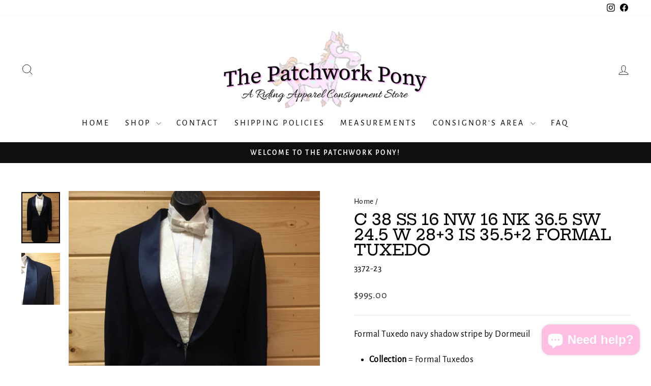

--- FILE ---
content_type: text/html; charset=utf-8
request_url: https://thepatchworkpony.com/products/c-38-ss-16-nw-16-nk-36-5-sw-24-5-w-28-3-is-35-5-2-formal-tuxedo
body_size: 25210
content:
<!doctype html>
<html class="no-js" lang="en" dir="ltr">
<head>
  <meta charset="utf-8">
  <meta http-equiv="X-UA-Compatible" content="IE=edge,chrome=1">
  <meta name="viewport" content="width=device-width,initial-scale=1">
  <meta name="theme-color" content="#111111">
  <link rel="canonical" href="https://thepatchworkpony.com/products/c-38-ss-16-nw-16-nk-36-5-sw-24-5-w-28-3-is-35-5-2-formal-tuxedo">
  <link rel="preconnect" href="https://cdn.shopify.com" crossorigin>
  <link rel="preconnect" href="https://fonts.shopifycdn.com" crossorigin>
  <link rel="dns-prefetch" href="https://productreviews.shopifycdn.com">
  <link rel="dns-prefetch" href="https://ajax.googleapis.com">
  <link rel="dns-prefetch" href="https://maps.googleapis.com">
  <link rel="dns-prefetch" href="https://maps.gstatic.com"><link rel="shortcut icon" href="//thepatchworkpony.com/cdn/shop/files/patchwork-logo-favicon_32x32.png?v=1676484531" type="image/png" /><title>C 38 SS 16 NW 16 NK 36.5 SW 24.5 W 28+3 IS 35.5+2 Formal Tuxedo
&ndash; The Patchwork Pony
</title>
<meta name="description" content="Formal Tuxedo navy shadow stripe by Dormeuil"><meta property="og:site_name" content="The Patchwork Pony">
  <meta property="og:url" content="https://thepatchworkpony.com/products/c-38-ss-16-nw-16-nk-36-5-sw-24-5-w-28-3-is-35-5-2-formal-tuxedo">
  <meta property="og:title" content="C 38 SS 16 NW 16 NK 36.5 SW 24.5 W 28+3 IS 35.5+2 Formal Tuxedo">
  <meta property="og:type" content="product">
  <meta property="og:description" content="Formal Tuxedo navy shadow stripe by Dormeuil"><meta property="og:image" content="http://thepatchworkpony.com/cdn/shop/products/70e56817c1f3b25488881ab91cf88cbc.jpg?v=1693847991">
    <meta property="og:image:secure_url" content="https://thepatchworkpony.com/cdn/shop/products/70e56817c1f3b25488881ab91cf88cbc.jpg?v=1693847991">
    <meta property="og:image:width" content="480">
    <meta property="og:image:height" content="640"><meta name="twitter:site" content="@">
  <meta name="twitter:card" content="summary_large_image">
  <meta name="twitter:title" content="C 38 SS 16 NW 16 NK 36.5 SW 24.5 W 28+3 IS 35.5+2 Formal Tuxedo">
  <meta name="twitter:description" content="Formal Tuxedo navy shadow stripe by Dormeuil">
<style data-shopify>@font-face {
  font-family: "Hepta Slab";
  font-weight: 500;
  font-style: normal;
  font-display: swap;
  src: url("//thepatchworkpony.com/cdn/fonts/hepta_slab/heptaslab_n5.99a308bdcf4d6b10b4acac3a22905e19560c3fbe.woff2") format("woff2"),
       url("//thepatchworkpony.com/cdn/fonts/hepta_slab/heptaslab_n5.9977b6547addc02ad4c952bbff00ce3c0e096f28.woff") format("woff");
}

  @font-face {
  font-family: "Alegreya Sans";
  font-weight: 400;
  font-style: normal;
  font-display: swap;
  src: url("//thepatchworkpony.com/cdn/fonts/alegreya_sans/alegreyasans_n4.e332e76eefe545db0f9180cd382ce06e2f88055f.woff2") format("woff2"),
       url("//thepatchworkpony.com/cdn/fonts/alegreya_sans/alegreyasans_n4.2f538e6a7581234d2f67054a40fbfd36d80c2e56.woff") format("woff");
}


  
  @font-face {
  font-family: "Alegreya Sans";
  font-weight: 400;
  font-style: italic;
  font-display: swap;
  src: url("//thepatchworkpony.com/cdn/fonts/alegreya_sans/alegreyasans_i4.7156278bb23e48db294dc221d52a46fdc0183947.woff2") format("woff2"),
       url("//thepatchworkpony.com/cdn/fonts/alegreya_sans/alegreyasans_i4.7283a068f87063ea0a478d58f299dd97afe5e064.woff") format("woff");
}

  
</style><link href="//thepatchworkpony.com/cdn/shop/t/5/assets/theme.css?v=166625355330668683051702593952" rel="stylesheet" type="text/css" media="all" />
<style data-shopify>:root {
    --typeHeaderPrimary: "Hepta Slab";
    --typeHeaderFallback: serif;
    --typeHeaderSize: 36px;
    --typeHeaderWeight: 500;
    --typeHeaderLineHeight: 1;
    --typeHeaderSpacing: 0.0em;

    --typeBasePrimary:"Alegreya Sans";
    --typeBaseFallback:sans-serif;
    --typeBaseSize: 18px;
    --typeBaseWeight: 400;
    --typeBaseSpacing: 0.025em;
    --typeBaseLineHeight: 1.4;
    --typeBaselineHeightMinus01: 1.3;

    --typeCollectionTitle: 20px;

    --iconWeight: 2px;
    --iconLinecaps: miter;

    
        --buttonRadius: 0;
    

    --colorGridOverlayOpacity: 0.1;
    }

    .placeholder-content {
    background-image: linear-gradient(100deg, #ffffff 40%, #f7f7f7 63%, #ffffff 79%);
    }</style><link href="//thepatchworkpony.com/cdn/shop/t/5/assets/rsw-custom.css?v=19050843266191159931703109613" rel="stylesheet" type="text/css" media="all" />

  <script>
    document.documentElement.className = document.documentElement.className.replace('no-js', 'js');

    window.theme = window.theme || {};
    theme.routes = {
      home: "/",
      cart: "/cart.js",
      cartPage: "/cart",
      cartAdd: "/cart/add.js",
      cartChange: "/cart/change.js",
      search: "/search",
      predictiveSearch: "/search/suggest"
    };
    theme.strings = {
      soldOut: "Sold Out",
      unavailable: "Unavailable",
      inStockLabel: "In stock, ready to ship",
      oneStockLabel: "Low stock - [count] item left",
      otherStockLabel: "Low stock - [count] items left",
      willNotShipUntil: "Ready to ship [date]",
      willBeInStockAfter: "Back in stock [date]",
      waitingForStock: "Inventory on the way",
      savePrice: "Save [saved_amount]",
      cartEmpty: "Your cart is currently empty.",
      cartTermsConfirmation: "You must agree with the terms and conditions of sales to check out",
      searchCollections: "Collections",
      searchPages: "Pages",
      searchArticles: "Articles",
      productFrom: "from ",
      maxQuantity: "You can only have [quantity] of [title] in your cart."
    };
    theme.settings = {
      cartType: "drawer",
      isCustomerTemplate: false,
      moneyFormat: "${{amount}}",
      saveType: "dollar",
      productImageSize: "portrait",
      productImageCover: true,
      predictiveSearch: true,
      predictiveSearchType: null,
      predictiveSearchVendor: false,
      predictiveSearchPrice: false,
      quickView: false,
      themeName: 'Impulse',
      themeVersion: "7.4.0"
    };
  </script>

  <script>window.performance && window.performance.mark && window.performance.mark('shopify.content_for_header.start');</script><meta id="shopify-digital-wallet" name="shopify-digital-wallet" content="/71862124825/digital_wallets/dialog">
<link rel="alternate" type="application/json+oembed" href="https://thepatchworkpony.com/products/c-38-ss-16-nw-16-nk-36-5-sw-24-5-w-28-3-is-35-5-2-formal-tuxedo.oembed">
<script async="async" src="/checkouts/internal/preloads.js?locale=en-US"></script>
<script id="shopify-features" type="application/json">{"accessToken":"5b569a7246f8d5075372d87d9400720f","betas":["rich-media-storefront-analytics"],"domain":"thepatchworkpony.com","predictiveSearch":true,"shopId":71862124825,"locale":"en"}</script>
<script>var Shopify = Shopify || {};
Shopify.shop = "thepatchworkpony.myshopify.com";
Shopify.locale = "en";
Shopify.currency = {"active":"USD","rate":"1.0"};
Shopify.country = "US";
Shopify.theme = {"name":"Impulse ver 7.4.0 Production Copy - by RSW","id":157409640729,"schema_name":"Impulse","schema_version":"7.4.0","theme_store_id":857,"role":"main"};
Shopify.theme.handle = "null";
Shopify.theme.style = {"id":null,"handle":null};
Shopify.cdnHost = "thepatchworkpony.com/cdn";
Shopify.routes = Shopify.routes || {};
Shopify.routes.root = "/";</script>
<script type="module">!function(o){(o.Shopify=o.Shopify||{}).modules=!0}(window);</script>
<script>!function(o){function n(){var o=[];function n(){o.push(Array.prototype.slice.apply(arguments))}return n.q=o,n}var t=o.Shopify=o.Shopify||{};t.loadFeatures=n(),t.autoloadFeatures=n()}(window);</script>
<script id="shop-js-analytics" type="application/json">{"pageType":"product"}</script>
<script defer="defer" async type="module" src="//thepatchworkpony.com/cdn/shopifycloud/shop-js/modules/v2/client.init-shop-cart-sync_C5BV16lS.en.esm.js"></script>
<script defer="defer" async type="module" src="//thepatchworkpony.com/cdn/shopifycloud/shop-js/modules/v2/chunk.common_CygWptCX.esm.js"></script>
<script type="module">
  await import("//thepatchworkpony.com/cdn/shopifycloud/shop-js/modules/v2/client.init-shop-cart-sync_C5BV16lS.en.esm.js");
await import("//thepatchworkpony.com/cdn/shopifycloud/shop-js/modules/v2/chunk.common_CygWptCX.esm.js");

  window.Shopify.SignInWithShop?.initShopCartSync?.({"fedCMEnabled":true,"windoidEnabled":true});

</script>
<script>(function() {
  var isLoaded = false;
  function asyncLoad() {
    if (isLoaded) return;
    isLoaded = true;
    var urls = ["https:\/\/s1.staq-cdn.com\/appointly\/api\/js\/71862124825\/main.js?sId=71862124825\u0026v=1FXW69LXCM13L1LDN9YU7D7F\u0026shop=thepatchworkpony.myshopify.com","https:\/\/script.pop-convert.com\/new-micro\/production.pc.min.js?unique_id=thepatchworkpony.myshopify.com\u0026shop=thepatchworkpony.myshopify.com","https:\/\/cdn.s3.pop-convert.com\/pcjs.production.min.js?unique_id=thepatchworkpony.myshopify.com\u0026shop=thepatchworkpony.myshopify.com"];
    for (var i = 0; i < urls.length; i++) {
      var s = document.createElement('script');
      s.type = 'text/javascript';
      s.async = true;
      s.src = urls[i];
      var x = document.getElementsByTagName('script')[0];
      x.parentNode.insertBefore(s, x);
    }
  };
  if(window.attachEvent) {
    window.attachEvent('onload', asyncLoad);
  } else {
    window.addEventListener('load', asyncLoad, false);
  }
})();</script>
<script id="__st">var __st={"a":71862124825,"offset":-18000,"reqid":"94c02620-2b7b-4732-8f78-a08922d12507-1768727609","pageurl":"thepatchworkpony.com\/products\/c-38-ss-16-nw-16-nk-36-5-sw-24-5-w-28-3-is-35-5-2-formal-tuxedo","u":"d6a9fb341435","p":"product","rtyp":"product","rid":8657022353689};</script>
<script>window.ShopifyPaypalV4VisibilityTracking = true;</script>
<script id="captcha-bootstrap">!function(){'use strict';const t='contact',e='account',n='new_comment',o=[[t,t],['blogs',n],['comments',n],[t,'customer']],c=[[e,'customer_login'],[e,'guest_login'],[e,'recover_customer_password'],[e,'create_customer']],r=t=>t.map((([t,e])=>`form[action*='/${t}']:not([data-nocaptcha='true']) input[name='form_type'][value='${e}']`)).join(','),a=t=>()=>t?[...document.querySelectorAll(t)].map((t=>t.form)):[];function s(){const t=[...o],e=r(t);return a(e)}const i='password',u='form_key',d=['recaptcha-v3-token','g-recaptcha-response','h-captcha-response',i],f=()=>{try{return window.sessionStorage}catch{return}},m='__shopify_v',_=t=>t.elements[u];function p(t,e,n=!1){try{const o=window.sessionStorage,c=JSON.parse(o.getItem(e)),{data:r}=function(t){const{data:e,action:n}=t;return t[m]||n?{data:e,action:n}:{data:t,action:n}}(c);for(const[e,n]of Object.entries(r))t.elements[e]&&(t.elements[e].value=n);n&&o.removeItem(e)}catch(o){console.error('form repopulation failed',{error:o})}}const l='form_type',E='cptcha';function T(t){t.dataset[E]=!0}const w=window,h=w.document,L='Shopify',v='ce_forms',y='captcha';let A=!1;((t,e)=>{const n=(g='f06e6c50-85a8-45c8-87d0-21a2b65856fe',I='https://cdn.shopify.com/shopifycloud/storefront-forms-hcaptcha/ce_storefront_forms_captcha_hcaptcha.v1.5.2.iife.js',D={infoText:'Protected by hCaptcha',privacyText:'Privacy',termsText:'Terms'},(t,e,n)=>{const o=w[L][v],c=o.bindForm;if(c)return c(t,g,e,D).then(n);var r;o.q.push([[t,g,e,D],n]),r=I,A||(h.body.append(Object.assign(h.createElement('script'),{id:'captcha-provider',async:!0,src:r})),A=!0)});var g,I,D;w[L]=w[L]||{},w[L][v]=w[L][v]||{},w[L][v].q=[],w[L][y]=w[L][y]||{},w[L][y].protect=function(t,e){n(t,void 0,e),T(t)},Object.freeze(w[L][y]),function(t,e,n,w,h,L){const[v,y,A,g]=function(t,e,n){const i=e?o:[],u=t?c:[],d=[...i,...u],f=r(d),m=r(i),_=r(d.filter((([t,e])=>n.includes(e))));return[a(f),a(m),a(_),s()]}(w,h,L),I=t=>{const e=t.target;return e instanceof HTMLFormElement?e:e&&e.form},D=t=>v().includes(t);t.addEventListener('submit',(t=>{const e=I(t);if(!e)return;const n=D(e)&&!e.dataset.hcaptchaBound&&!e.dataset.recaptchaBound,o=_(e),c=g().includes(e)&&(!o||!o.value);(n||c)&&t.preventDefault(),c&&!n&&(function(t){try{if(!f())return;!function(t){const e=f();if(!e)return;const n=_(t);if(!n)return;const o=n.value;o&&e.removeItem(o)}(t);const e=Array.from(Array(32),(()=>Math.random().toString(36)[2])).join('');!function(t,e){_(t)||t.append(Object.assign(document.createElement('input'),{type:'hidden',name:u})),t.elements[u].value=e}(t,e),function(t,e){const n=f();if(!n)return;const o=[...t.querySelectorAll(`input[type='${i}']`)].map((({name:t})=>t)),c=[...d,...o],r={};for(const[a,s]of new FormData(t).entries())c.includes(a)||(r[a]=s);n.setItem(e,JSON.stringify({[m]:1,action:t.action,data:r}))}(t,e)}catch(e){console.error('failed to persist form',e)}}(e),e.submit())}));const S=(t,e)=>{t&&!t.dataset[E]&&(n(t,e.some((e=>e===t))),T(t))};for(const o of['focusin','change'])t.addEventListener(o,(t=>{const e=I(t);D(e)&&S(e,y())}));const B=e.get('form_key'),M=e.get(l),P=B&&M;t.addEventListener('DOMContentLoaded',(()=>{const t=y();if(P)for(const e of t)e.elements[l].value===M&&p(e,B);[...new Set([...A(),...v().filter((t=>'true'===t.dataset.shopifyCaptcha))])].forEach((e=>S(e,t)))}))}(h,new URLSearchParams(w.location.search),n,t,e,['guest_login'])})(!0,!0)}();</script>
<script integrity="sha256-4kQ18oKyAcykRKYeNunJcIwy7WH5gtpwJnB7kiuLZ1E=" data-source-attribution="shopify.loadfeatures" defer="defer" src="//thepatchworkpony.com/cdn/shopifycloud/storefront/assets/storefront/load_feature-a0a9edcb.js" crossorigin="anonymous"></script>
<script data-source-attribution="shopify.dynamic_checkout.dynamic.init">var Shopify=Shopify||{};Shopify.PaymentButton=Shopify.PaymentButton||{isStorefrontPortableWallets:!0,init:function(){window.Shopify.PaymentButton.init=function(){};var t=document.createElement("script");t.src="https://thepatchworkpony.com/cdn/shopifycloud/portable-wallets/latest/portable-wallets.en.js",t.type="module",document.head.appendChild(t)}};
</script>
<script data-source-attribution="shopify.dynamic_checkout.buyer_consent">
  function portableWalletsHideBuyerConsent(e){var t=document.getElementById("shopify-buyer-consent"),n=document.getElementById("shopify-subscription-policy-button");t&&n&&(t.classList.add("hidden"),t.setAttribute("aria-hidden","true"),n.removeEventListener("click",e))}function portableWalletsShowBuyerConsent(e){var t=document.getElementById("shopify-buyer-consent"),n=document.getElementById("shopify-subscription-policy-button");t&&n&&(t.classList.remove("hidden"),t.removeAttribute("aria-hidden"),n.addEventListener("click",e))}window.Shopify?.PaymentButton&&(window.Shopify.PaymentButton.hideBuyerConsent=portableWalletsHideBuyerConsent,window.Shopify.PaymentButton.showBuyerConsent=portableWalletsShowBuyerConsent);
</script>
<script data-source-attribution="shopify.dynamic_checkout.cart.bootstrap">document.addEventListener("DOMContentLoaded",(function(){function t(){return document.querySelector("shopify-accelerated-checkout-cart, shopify-accelerated-checkout")}if(t())Shopify.PaymentButton.init();else{new MutationObserver((function(e,n){t()&&(Shopify.PaymentButton.init(),n.disconnect())})).observe(document.body,{childList:!0,subtree:!0})}}));
</script>

<script>window.performance && window.performance.mark && window.performance.mark('shopify.content_for_header.end');</script>

  <script src="//thepatchworkpony.com/cdn/shop/t/5/assets/vendor-scripts-v11.js" defer="defer"></script><script src="//thepatchworkpony.com/cdn/shop/t/5/assets/theme.js?v=66447858802808184731692201637" defer="defer"></script>
<script src="https://cdn.shopify.com/extensions/7bc9bb47-adfa-4267-963e-cadee5096caf/inbox-1252/assets/inbox-chat-loader.js" type="text/javascript" defer="defer"></script>
<link href="https://monorail-edge.shopifysvc.com" rel="dns-prefetch">
<script>(function(){if ("sendBeacon" in navigator && "performance" in window) {try {var session_token_from_headers = performance.getEntriesByType('navigation')[0].serverTiming.find(x => x.name == '_s').description;} catch {var session_token_from_headers = undefined;}var session_cookie_matches = document.cookie.match(/_shopify_s=([^;]*)/);var session_token_from_cookie = session_cookie_matches && session_cookie_matches.length === 2 ? session_cookie_matches[1] : "";var session_token = session_token_from_headers || session_token_from_cookie || "";function handle_abandonment_event(e) {var entries = performance.getEntries().filter(function(entry) {return /monorail-edge.shopifysvc.com/.test(entry.name);});if (!window.abandonment_tracked && entries.length === 0) {window.abandonment_tracked = true;var currentMs = Date.now();var navigation_start = performance.timing.navigationStart;var payload = {shop_id: 71862124825,url: window.location.href,navigation_start,duration: currentMs - navigation_start,session_token,page_type: "product"};window.navigator.sendBeacon("https://monorail-edge.shopifysvc.com/v1/produce", JSON.stringify({schema_id: "online_store_buyer_site_abandonment/1.1",payload: payload,metadata: {event_created_at_ms: currentMs,event_sent_at_ms: currentMs}}));}}window.addEventListener('pagehide', handle_abandonment_event);}}());</script>
<script id="web-pixels-manager-setup">(function e(e,d,r,n,o){if(void 0===o&&(o={}),!Boolean(null===(a=null===(i=window.Shopify)||void 0===i?void 0:i.analytics)||void 0===a?void 0:a.replayQueue)){var i,a;window.Shopify=window.Shopify||{};var t=window.Shopify;t.analytics=t.analytics||{};var s=t.analytics;s.replayQueue=[],s.publish=function(e,d,r){return s.replayQueue.push([e,d,r]),!0};try{self.performance.mark("wpm:start")}catch(e){}var l=function(){var e={modern:/Edge?\/(1{2}[4-9]|1[2-9]\d|[2-9]\d{2}|\d{4,})\.\d+(\.\d+|)|Firefox\/(1{2}[4-9]|1[2-9]\d|[2-9]\d{2}|\d{4,})\.\d+(\.\d+|)|Chrom(ium|e)\/(9{2}|\d{3,})\.\d+(\.\d+|)|(Maci|X1{2}).+ Version\/(15\.\d+|(1[6-9]|[2-9]\d|\d{3,})\.\d+)([,.]\d+|)( \(\w+\)|)( Mobile\/\w+|) Safari\/|Chrome.+OPR\/(9{2}|\d{3,})\.\d+\.\d+|(CPU[ +]OS|iPhone[ +]OS|CPU[ +]iPhone|CPU IPhone OS|CPU iPad OS)[ +]+(15[._]\d+|(1[6-9]|[2-9]\d|\d{3,})[._]\d+)([._]\d+|)|Android:?[ /-](13[3-9]|1[4-9]\d|[2-9]\d{2}|\d{4,})(\.\d+|)(\.\d+|)|Android.+Firefox\/(13[5-9]|1[4-9]\d|[2-9]\d{2}|\d{4,})\.\d+(\.\d+|)|Android.+Chrom(ium|e)\/(13[3-9]|1[4-9]\d|[2-9]\d{2}|\d{4,})\.\d+(\.\d+|)|SamsungBrowser\/([2-9]\d|\d{3,})\.\d+/,legacy:/Edge?\/(1[6-9]|[2-9]\d|\d{3,})\.\d+(\.\d+|)|Firefox\/(5[4-9]|[6-9]\d|\d{3,})\.\d+(\.\d+|)|Chrom(ium|e)\/(5[1-9]|[6-9]\d|\d{3,})\.\d+(\.\d+|)([\d.]+$|.*Safari\/(?![\d.]+ Edge\/[\d.]+$))|(Maci|X1{2}).+ Version\/(10\.\d+|(1[1-9]|[2-9]\d|\d{3,})\.\d+)([,.]\d+|)( \(\w+\)|)( Mobile\/\w+|) Safari\/|Chrome.+OPR\/(3[89]|[4-9]\d|\d{3,})\.\d+\.\d+|(CPU[ +]OS|iPhone[ +]OS|CPU[ +]iPhone|CPU IPhone OS|CPU iPad OS)[ +]+(10[._]\d+|(1[1-9]|[2-9]\d|\d{3,})[._]\d+)([._]\d+|)|Android:?[ /-](13[3-9]|1[4-9]\d|[2-9]\d{2}|\d{4,})(\.\d+|)(\.\d+|)|Mobile Safari.+OPR\/([89]\d|\d{3,})\.\d+\.\d+|Android.+Firefox\/(13[5-9]|1[4-9]\d|[2-9]\d{2}|\d{4,})\.\d+(\.\d+|)|Android.+Chrom(ium|e)\/(13[3-9]|1[4-9]\d|[2-9]\d{2}|\d{4,})\.\d+(\.\d+|)|Android.+(UC? ?Browser|UCWEB|U3)[ /]?(15\.([5-9]|\d{2,})|(1[6-9]|[2-9]\d|\d{3,})\.\d+)\.\d+|SamsungBrowser\/(5\.\d+|([6-9]|\d{2,})\.\d+)|Android.+MQ{2}Browser\/(14(\.(9|\d{2,})|)|(1[5-9]|[2-9]\d|\d{3,})(\.\d+|))(\.\d+|)|K[Aa][Ii]OS\/(3\.\d+|([4-9]|\d{2,})\.\d+)(\.\d+|)/},d=e.modern,r=e.legacy,n=navigator.userAgent;return n.match(d)?"modern":n.match(r)?"legacy":"unknown"}(),u="modern"===l?"modern":"legacy",c=(null!=n?n:{modern:"",legacy:""})[u],f=function(e){return[e.baseUrl,"/wpm","/b",e.hashVersion,"modern"===e.buildTarget?"m":"l",".js"].join("")}({baseUrl:d,hashVersion:r,buildTarget:u}),m=function(e){var d=e.version,r=e.bundleTarget,n=e.surface,o=e.pageUrl,i=e.monorailEndpoint;return{emit:function(e){var a=e.status,t=e.errorMsg,s=(new Date).getTime(),l=JSON.stringify({metadata:{event_sent_at_ms:s},events:[{schema_id:"web_pixels_manager_load/3.1",payload:{version:d,bundle_target:r,page_url:o,status:a,surface:n,error_msg:t},metadata:{event_created_at_ms:s}}]});if(!i)return console&&console.warn&&console.warn("[Web Pixels Manager] No Monorail endpoint provided, skipping logging."),!1;try{return self.navigator.sendBeacon.bind(self.navigator)(i,l)}catch(e){}var u=new XMLHttpRequest;try{return u.open("POST",i,!0),u.setRequestHeader("Content-Type","text/plain"),u.send(l),!0}catch(e){return console&&console.warn&&console.warn("[Web Pixels Manager] Got an unhandled error while logging to Monorail."),!1}}}}({version:r,bundleTarget:l,surface:e.surface,pageUrl:self.location.href,monorailEndpoint:e.monorailEndpoint});try{o.browserTarget=l,function(e){var d=e.src,r=e.async,n=void 0===r||r,o=e.onload,i=e.onerror,a=e.sri,t=e.scriptDataAttributes,s=void 0===t?{}:t,l=document.createElement("script"),u=document.querySelector("head"),c=document.querySelector("body");if(l.async=n,l.src=d,a&&(l.integrity=a,l.crossOrigin="anonymous"),s)for(var f in s)if(Object.prototype.hasOwnProperty.call(s,f))try{l.dataset[f]=s[f]}catch(e){}if(o&&l.addEventListener("load",o),i&&l.addEventListener("error",i),u)u.appendChild(l);else{if(!c)throw new Error("Did not find a head or body element to append the script");c.appendChild(l)}}({src:f,async:!0,onload:function(){if(!function(){var e,d;return Boolean(null===(d=null===(e=window.Shopify)||void 0===e?void 0:e.analytics)||void 0===d?void 0:d.initialized)}()){var d=window.webPixelsManager.init(e)||void 0;if(d){var r=window.Shopify.analytics;r.replayQueue.forEach((function(e){var r=e[0],n=e[1],o=e[2];d.publishCustomEvent(r,n,o)})),r.replayQueue=[],r.publish=d.publishCustomEvent,r.visitor=d.visitor,r.initialized=!0}}},onerror:function(){return m.emit({status:"failed",errorMsg:"".concat(f," has failed to load")})},sri:function(e){var d=/^sha384-[A-Za-z0-9+/=]+$/;return"string"==typeof e&&d.test(e)}(c)?c:"",scriptDataAttributes:o}),m.emit({status:"loading"})}catch(e){m.emit({status:"failed",errorMsg:(null==e?void 0:e.message)||"Unknown error"})}}})({shopId: 71862124825,storefrontBaseUrl: "https://thepatchworkpony.com",extensionsBaseUrl: "https://extensions.shopifycdn.com/cdn/shopifycloud/web-pixels-manager",monorailEndpoint: "https://monorail-edge.shopifysvc.com/unstable/produce_batch",surface: "storefront-renderer",enabledBetaFlags: ["2dca8a86"],webPixelsConfigList: [{"id":"shopify-app-pixel","configuration":"{}","eventPayloadVersion":"v1","runtimeContext":"STRICT","scriptVersion":"0450","apiClientId":"shopify-pixel","type":"APP","privacyPurposes":["ANALYTICS","MARKETING"]},{"id":"shopify-custom-pixel","eventPayloadVersion":"v1","runtimeContext":"LAX","scriptVersion":"0450","apiClientId":"shopify-pixel","type":"CUSTOM","privacyPurposes":["ANALYTICS","MARKETING"]}],isMerchantRequest: false,initData: {"shop":{"name":"The Patchwork Pony","paymentSettings":{"currencyCode":"USD"},"myshopifyDomain":"thepatchworkpony.myshopify.com","countryCode":"US","storefrontUrl":"https:\/\/thepatchworkpony.com"},"customer":null,"cart":null,"checkout":null,"productVariants":[{"price":{"amount":995.0,"currencyCode":"USD"},"product":{"title":"C 38 SS 16 NW 16 NK 36.5 SW 24.5 W 28+3 IS 35.5+2 Formal Tuxedo","vendor":"The Patchwork Pony","id":"8657022353689","untranslatedTitle":"C 38 SS 16 NW 16 NK 36.5 SW 24.5 W 28+3 IS 35.5+2 Formal Tuxedo","url":"\/products\/c-38-ss-16-nw-16-nk-36-5-sw-24-5-w-28-3-is-35-5-2-formal-tuxedo","type":"Formal Tuxedo"},"id":"46692460658969","image":{"src":"\/\/thepatchworkpony.com\/cdn\/shop\/products\/70e56817c1f3b25488881ab91cf88cbc.jpg?v=1693847991"},"sku":"3372-23","title":"Default Title","untranslatedTitle":"Default Title"}],"purchasingCompany":null},},"https://thepatchworkpony.com/cdn","fcfee988w5aeb613cpc8e4bc33m6693e112",{"modern":"","legacy":""},{"shopId":"71862124825","storefrontBaseUrl":"https:\/\/thepatchworkpony.com","extensionBaseUrl":"https:\/\/extensions.shopifycdn.com\/cdn\/shopifycloud\/web-pixels-manager","surface":"storefront-renderer","enabledBetaFlags":"[\"2dca8a86\"]","isMerchantRequest":"false","hashVersion":"fcfee988w5aeb613cpc8e4bc33m6693e112","publish":"custom","events":"[[\"page_viewed\",{}],[\"product_viewed\",{\"productVariant\":{\"price\":{\"amount\":995.0,\"currencyCode\":\"USD\"},\"product\":{\"title\":\"C 38 SS 16 NW 16 NK 36.5 SW 24.5 W 28+3 IS 35.5+2 Formal Tuxedo\",\"vendor\":\"The Patchwork Pony\",\"id\":\"8657022353689\",\"untranslatedTitle\":\"C 38 SS 16 NW 16 NK 36.5 SW 24.5 W 28+3 IS 35.5+2 Formal Tuxedo\",\"url\":\"\/products\/c-38-ss-16-nw-16-nk-36-5-sw-24-5-w-28-3-is-35-5-2-formal-tuxedo\",\"type\":\"Formal Tuxedo\"},\"id\":\"46692460658969\",\"image\":{\"src\":\"\/\/thepatchworkpony.com\/cdn\/shop\/products\/70e56817c1f3b25488881ab91cf88cbc.jpg?v=1693847991\"},\"sku\":\"3372-23\",\"title\":\"Default Title\",\"untranslatedTitle\":\"Default Title\"}}]]"});</script><script>
  window.ShopifyAnalytics = window.ShopifyAnalytics || {};
  window.ShopifyAnalytics.meta = window.ShopifyAnalytics.meta || {};
  window.ShopifyAnalytics.meta.currency = 'USD';
  var meta = {"product":{"id":8657022353689,"gid":"gid:\/\/shopify\/Product\/8657022353689","vendor":"The Patchwork Pony","type":"Formal Tuxedo","handle":"c-38-ss-16-nw-16-nk-36-5-sw-24-5-w-28-3-is-35-5-2-formal-tuxedo","variants":[{"id":46692460658969,"price":99500,"name":"C 38 SS 16 NW 16 NK 36.5 SW 24.5 W 28+3 IS 35.5+2 Formal Tuxedo","public_title":null,"sku":"3372-23"}],"remote":false},"page":{"pageType":"product","resourceType":"product","resourceId":8657022353689,"requestId":"94c02620-2b7b-4732-8f78-a08922d12507-1768727609"}};
  for (var attr in meta) {
    window.ShopifyAnalytics.meta[attr] = meta[attr];
  }
</script>
<script class="analytics">
  (function () {
    var customDocumentWrite = function(content) {
      var jquery = null;

      if (window.jQuery) {
        jquery = window.jQuery;
      } else if (window.Checkout && window.Checkout.$) {
        jquery = window.Checkout.$;
      }

      if (jquery) {
        jquery('body').append(content);
      }
    };

    var hasLoggedConversion = function(token) {
      if (token) {
        return document.cookie.indexOf('loggedConversion=' + token) !== -1;
      }
      return false;
    }

    var setCookieIfConversion = function(token) {
      if (token) {
        var twoMonthsFromNow = new Date(Date.now());
        twoMonthsFromNow.setMonth(twoMonthsFromNow.getMonth() + 2);

        document.cookie = 'loggedConversion=' + token + '; expires=' + twoMonthsFromNow;
      }
    }

    var trekkie = window.ShopifyAnalytics.lib = window.trekkie = window.trekkie || [];
    if (trekkie.integrations) {
      return;
    }
    trekkie.methods = [
      'identify',
      'page',
      'ready',
      'track',
      'trackForm',
      'trackLink'
    ];
    trekkie.factory = function(method) {
      return function() {
        var args = Array.prototype.slice.call(arguments);
        args.unshift(method);
        trekkie.push(args);
        return trekkie;
      };
    };
    for (var i = 0; i < trekkie.methods.length; i++) {
      var key = trekkie.methods[i];
      trekkie[key] = trekkie.factory(key);
    }
    trekkie.load = function(config) {
      trekkie.config = config || {};
      trekkie.config.initialDocumentCookie = document.cookie;
      var first = document.getElementsByTagName('script')[0];
      var script = document.createElement('script');
      script.type = 'text/javascript';
      script.onerror = function(e) {
        var scriptFallback = document.createElement('script');
        scriptFallback.type = 'text/javascript';
        scriptFallback.onerror = function(error) {
                var Monorail = {
      produce: function produce(monorailDomain, schemaId, payload) {
        var currentMs = new Date().getTime();
        var event = {
          schema_id: schemaId,
          payload: payload,
          metadata: {
            event_created_at_ms: currentMs,
            event_sent_at_ms: currentMs
          }
        };
        return Monorail.sendRequest("https://" + monorailDomain + "/v1/produce", JSON.stringify(event));
      },
      sendRequest: function sendRequest(endpointUrl, payload) {
        // Try the sendBeacon API
        if (window && window.navigator && typeof window.navigator.sendBeacon === 'function' && typeof window.Blob === 'function' && !Monorail.isIos12()) {
          var blobData = new window.Blob([payload], {
            type: 'text/plain'
          });

          if (window.navigator.sendBeacon(endpointUrl, blobData)) {
            return true;
          } // sendBeacon was not successful

        } // XHR beacon

        var xhr = new XMLHttpRequest();

        try {
          xhr.open('POST', endpointUrl);
          xhr.setRequestHeader('Content-Type', 'text/plain');
          xhr.send(payload);
        } catch (e) {
          console.log(e);
        }

        return false;
      },
      isIos12: function isIos12() {
        return window.navigator.userAgent.lastIndexOf('iPhone; CPU iPhone OS 12_') !== -1 || window.navigator.userAgent.lastIndexOf('iPad; CPU OS 12_') !== -1;
      }
    };
    Monorail.produce('monorail-edge.shopifysvc.com',
      'trekkie_storefront_load_errors/1.1',
      {shop_id: 71862124825,
      theme_id: 157409640729,
      app_name: "storefront",
      context_url: window.location.href,
      source_url: "//thepatchworkpony.com/cdn/s/trekkie.storefront.cd680fe47e6c39ca5d5df5f0a32d569bc48c0f27.min.js"});

        };
        scriptFallback.async = true;
        scriptFallback.src = '//thepatchworkpony.com/cdn/s/trekkie.storefront.cd680fe47e6c39ca5d5df5f0a32d569bc48c0f27.min.js';
        first.parentNode.insertBefore(scriptFallback, first);
      };
      script.async = true;
      script.src = '//thepatchworkpony.com/cdn/s/trekkie.storefront.cd680fe47e6c39ca5d5df5f0a32d569bc48c0f27.min.js';
      first.parentNode.insertBefore(script, first);
    };
    trekkie.load(
      {"Trekkie":{"appName":"storefront","development":false,"defaultAttributes":{"shopId":71862124825,"isMerchantRequest":null,"themeId":157409640729,"themeCityHash":"13862033385483407947","contentLanguage":"en","currency":"USD","eventMetadataId":"bd44d79b-2998-4d58-9a2c-18830a608731"},"isServerSideCookieWritingEnabled":true,"monorailRegion":"shop_domain","enabledBetaFlags":["65f19447"]},"Session Attribution":{},"S2S":{"facebookCapiEnabled":false,"source":"trekkie-storefront-renderer","apiClientId":580111}}
    );

    var loaded = false;
    trekkie.ready(function() {
      if (loaded) return;
      loaded = true;

      window.ShopifyAnalytics.lib = window.trekkie;

      var originalDocumentWrite = document.write;
      document.write = customDocumentWrite;
      try { window.ShopifyAnalytics.merchantGoogleAnalytics.call(this); } catch(error) {};
      document.write = originalDocumentWrite;

      window.ShopifyAnalytics.lib.page(null,{"pageType":"product","resourceType":"product","resourceId":8657022353689,"requestId":"94c02620-2b7b-4732-8f78-a08922d12507-1768727609","shopifyEmitted":true});

      var match = window.location.pathname.match(/checkouts\/(.+)\/(thank_you|post_purchase)/)
      var token = match? match[1]: undefined;
      if (!hasLoggedConversion(token)) {
        setCookieIfConversion(token);
        window.ShopifyAnalytics.lib.track("Viewed Product",{"currency":"USD","variantId":46692460658969,"productId":8657022353689,"productGid":"gid:\/\/shopify\/Product\/8657022353689","name":"C 38 SS 16 NW 16 NK 36.5 SW 24.5 W 28+3 IS 35.5+2 Formal Tuxedo","price":"995.00","sku":"3372-23","brand":"The Patchwork Pony","variant":null,"category":"Formal Tuxedo","nonInteraction":true,"remote":false},undefined,undefined,{"shopifyEmitted":true});
      window.ShopifyAnalytics.lib.track("monorail:\/\/trekkie_storefront_viewed_product\/1.1",{"currency":"USD","variantId":46692460658969,"productId":8657022353689,"productGid":"gid:\/\/shopify\/Product\/8657022353689","name":"C 38 SS 16 NW 16 NK 36.5 SW 24.5 W 28+3 IS 35.5+2 Formal Tuxedo","price":"995.00","sku":"3372-23","brand":"The Patchwork Pony","variant":null,"category":"Formal Tuxedo","nonInteraction":true,"remote":false,"referer":"https:\/\/thepatchworkpony.com\/products\/c-38-ss-16-nw-16-nk-36-5-sw-24-5-w-28-3-is-35-5-2-formal-tuxedo"});
      }
    });


        var eventsListenerScript = document.createElement('script');
        eventsListenerScript.async = true;
        eventsListenerScript.src = "//thepatchworkpony.com/cdn/shopifycloud/storefront/assets/shop_events_listener-3da45d37.js";
        document.getElementsByTagName('head')[0].appendChild(eventsListenerScript);

})();</script>
<script
  defer
  src="https://thepatchworkpony.com/cdn/shopifycloud/perf-kit/shopify-perf-kit-3.0.4.min.js"
  data-application="storefront-renderer"
  data-shop-id="71862124825"
  data-render-region="gcp-us-central1"
  data-page-type="product"
  data-theme-instance-id="157409640729"
  data-theme-name="Impulse"
  data-theme-version="7.4.0"
  data-monorail-region="shop_domain"
  data-resource-timing-sampling-rate="10"
  data-shs="true"
  data-shs-beacon="true"
  data-shs-export-with-fetch="true"
  data-shs-logs-sample-rate="1"
  data-shs-beacon-endpoint="https://thepatchworkpony.com/api/collect"
></script>
</head>

<body class="template-product" data-center-text="true" data-button_style="square" data-type_header_capitalize="true" data-type_headers_align_text="true" data-type_product_capitalize="true" data-swatch_style="round" data-disable-animations="true">

  <a class="in-page-link visually-hidden skip-link" href="#MainContent">Skip to content</a>

  <div id="PageContainer" class="page-container">
    <div class="transition-body"><!-- BEGIN sections: header-group -->
<div id="shopify-section-sections--20530062328089__header" class="shopify-section shopify-section-group-header-group">

<div id="NavDrawer" class="drawer drawer--left">
  <div class="drawer__contents">
    <div class="drawer__fixed-header">
      <div class="drawer__header appear-animation appear-delay-1">
        <div class="h2 drawer__title"></div>
        <div class="drawer__close">
          <button type="button" class="drawer__close-button js-drawer-close">
            <svg aria-hidden="true" focusable="false" role="presentation" class="icon icon-close" viewBox="0 0 64 64"><title>icon-X</title><path d="m19 17.61 27.12 27.13m0-27.12L19 44.74"/></svg>
            <span class="icon__fallback-text">Close menu</span>
          </button>
        </div>
      </div>
    </div>
    <div class="drawer__scrollable">
      <ul class="mobile-nav" role="navigation" aria-label="Primary"><li class="mobile-nav__item appear-animation appear-delay-2"><a href="/" class="mobile-nav__link mobile-nav__link--top-level">Home</a></li><li class="mobile-nav__item appear-animation appear-delay-3"><div class="mobile-nav__has-sublist"><button type="button"
                    aria-controls="Linklist-2"
                    class="mobile-nav__link--button mobile-nav__link--top-level collapsible-trigger collapsible--auto-height">
                    <span class="mobile-nav__faux-link">
                      Shop
                    </span>
                    <div class="mobile-nav__toggle">
                      <span class="faux-button"><span class="collapsible-trigger__icon collapsible-trigger__icon--open" role="presentation">
  <svg aria-hidden="true" focusable="false" role="presentation" class="icon icon--wide icon-chevron-down" viewBox="0 0 28 16"><path d="m1.57 1.59 12.76 12.77L27.1 1.59" stroke-width="2" stroke="#000" fill="none"/></svg>
</span>
</span>
                    </div>
                  </button></div><div id="Linklist-2"
                class="mobile-nav__sublist collapsible-content collapsible-content--all"
                >
                <div class="collapsible-content__inner">
                  <ul class="mobile-nav__sublist"><li class="mobile-nav__item">
                        <div class="mobile-nav__child-item"><a href="/collections/equine-estate-sale"
                              class="mobile-nav__link"
                              id="Sublabel-collections-equine-estate-sale1"
                              >
                              Equine Estate Sale
                            </a><button type="button"
                              aria-controls="Sublinklist-2-collections-equine-estate-sale1"
                              aria-labelledby="Sublabel-collections-equine-estate-sale1"
                              class="collapsible-trigger"><span class="collapsible-trigger__icon collapsible-trigger__icon--circle collapsible-trigger__icon--open" role="presentation">
  <svg aria-hidden="true" focusable="false" role="presentation" class="icon icon--wide icon-chevron-down" viewBox="0 0 28 16"><path d="m1.57 1.59 12.76 12.77L27.1 1.59" stroke-width="2" stroke="#000" fill="none"/></svg>
</span>
</button></div><div
                            id="Sublinklist-2-collections-equine-estate-sale1"
                            aria-labelledby="Sublabel-collections-equine-estate-sale1"
                            class="mobile-nav__sublist collapsible-content collapsible-content--all"
                            >
                            <div class="collapsible-content__inner">
                              <ul class="mobile-nav__grandchildlist"><li class="mobile-nav__item">
                                    <a href="/collections/equine-estate-sale_" class="mobile-nav__link">
                                      Artwork
                                    </a>
                                  </li><li class="mobile-nav__item">
                                    <a href="/collections/gifts" class="mobile-nav__link">
                                      Gifts
                                    </a>
                                  </li><li class="mobile-nav__item">
                                    <a href="/collections/glassware" class="mobile-nav__link">
                                      Glassware
                                    </a>
                                  </li><li class="mobile-nav__item">
                                    <a href="/collections/home-decor" class="mobile-nav__link">
                                      Home Decor
                                    </a>
                                  </li><li class="mobile-nav__item">
                                    <a href="/collections/jewelry" class="mobile-nav__link">
                                      Jewelry
                                    </a>
                                  </li></ul>
                            </div>
                          </div></li><li class="mobile-nav__item">
                        <div class="mobile-nav__child-item"><a href="/collections/saddle-seat-suits-coats"
                              class="mobile-nav__link"
                              id="Sublabel-collections-saddle-seat-suits-coats2"
                              >
                              Saddleseat Suits &amp; Coats
                            </a><button type="button"
                              aria-controls="Sublinklist-2-collections-saddle-seat-suits-coats2"
                              aria-labelledby="Sublabel-collections-saddle-seat-suits-coats2"
                              class="collapsible-trigger"><span class="collapsible-trigger__icon collapsible-trigger__icon--circle collapsible-trigger__icon--open" role="presentation">
  <svg aria-hidden="true" focusable="false" role="presentation" class="icon icon--wide icon-chevron-down" viewBox="0 0 28 16"><path d="m1.57 1.59 12.76 12.77L27.1 1.59" stroke-width="2" stroke="#000" fill="none"/></svg>
</span>
</button></div><div
                            id="Sublinklist-2-collections-saddle-seat-suits-coats2"
                            aria-labelledby="Sublabel-collections-saddle-seat-suits-coats2"
                            class="mobile-nav__sublist collapsible-content collapsible-content--all"
                            >
                            <div class="collapsible-content__inner">
                              <ul class="mobile-nav__grandchildlist"><li class="mobile-nav__item">
                                    <a href="/collections/suits" class="mobile-nav__link">
                                      Suits
                                    </a>
                                  </li><li class="mobile-nav__item">
                                    <a href="/collections/day-coats" class="mobile-nav__link">
                                      Day Coats
                                    </a>
                                  </li><li class="mobile-nav__item">
                                    <a href="/collections/shirts" class="mobile-nav__link">
                                      Shirts
                                    </a>
                                  </li><li class="mobile-nav__item">
                                    <a href="/collections/vests" class="mobile-nav__link">
                                      Vests
                                    </a>
                                  </li><li class="mobile-nav__item">
                                    <a href="/collections/mens-1" class="mobile-nav__link">
                                      Men's
                                    </a>
                                  </li><li class="mobile-nav__item">
                                    <a href="/collections/formal-attire-accessories" class="mobile-nav__link">
                                      Formal Attire Accessories
                                    </a>
                                  </li><li class="mobile-nav__item">
                                    <a href="/collections/formal-tuxedos" class="mobile-nav__link">
                                      Formal Tuxedos
                                    </a>
                                  </li><li class="mobile-nav__item">
                                    <a href="/collections/riding-silks" class="mobile-nav__link">
                                      Riding Silks
                                    </a>
                                  </li></ul>
                            </div>
                          </div></li><li class="mobile-nav__item">
                        <div class="mobile-nav__child-item"><a href="/collections/hunt-seat"
                              class="mobile-nav__link"
                              id="Sublabel-collections-hunt-seat3"
                              >
                              Hunt Seat
                            </a><button type="button"
                              aria-controls="Sublinklist-2-collections-hunt-seat3"
                              aria-labelledby="Sublabel-collections-hunt-seat3"
                              class="collapsible-trigger"><span class="collapsible-trigger__icon collapsible-trigger__icon--circle collapsible-trigger__icon--open" role="presentation">
  <svg aria-hidden="true" focusable="false" role="presentation" class="icon icon--wide icon-chevron-down" viewBox="0 0 28 16"><path d="m1.57 1.59 12.76 12.77L27.1 1.59" stroke-width="2" stroke="#000" fill="none"/></svg>
</span>
</button></div><div
                            id="Sublinklist-2-collections-hunt-seat3"
                            aria-labelledby="Sublabel-collections-hunt-seat3"
                            class="mobile-nav__sublist collapsible-content collapsible-content--all"
                            >
                            <div class="collapsible-content__inner">
                              <ul class="mobile-nav__grandchildlist"><li class="mobile-nav__item">
                                    <a href="/collections/hunt-seat-jackets" class="mobile-nav__link">
                                      Hunt Seat Jackets
                                    </a>
                                  </li><li class="mobile-nav__item">
                                    <a href="/collections/hunt-shirt" class="mobile-nav__link">
                                      Hunt Shirt
                                    </a>
                                  </li><li class="mobile-nav__item">
                                    <a href="/collections/hunt-seat-attire-accessories" class="mobile-nav__link">
                                      Hunt Seat Attire Accessories
                                    </a>
                                  </li><li class="mobile-nav__item">
                                    <a href="/collections/show-hack-dressage" class="mobile-nav__link">
                                      Show Hack/Dressage
                                    </a>
                                  </li><li class="mobile-nav__item">
                                    <a href="/collections/hunt-seat-boots" class="mobile-nav__link">
                                      Hunt Seat Boots
                                    </a>
                                  </li></ul>
                            </div>
                          </div></li><li class="mobile-nav__item">
                        <div class="mobile-nav__child-item"><a href="/collections/western-1"
                              class="mobile-nav__link"
                              id="Sublabel-collections-western-14"
                              >
                              Western
                            </a><button type="button"
                              aria-controls="Sublinklist-2-collections-western-14"
                              aria-labelledby="Sublabel-collections-western-14"
                              class="collapsible-trigger"><span class="collapsible-trigger__icon collapsible-trigger__icon--circle collapsible-trigger__icon--open" role="presentation">
  <svg aria-hidden="true" focusable="false" role="presentation" class="icon icon--wide icon-chevron-down" viewBox="0 0 28 16"><path d="m1.57 1.59 12.76 12.77L27.1 1.59" stroke-width="2" stroke="#000" fill="none"/></svg>
</span>
</button></div><div
                            id="Sublinklist-2-collections-western-14"
                            aria-labelledby="Sublabel-collections-western-14"
                            class="mobile-nav__sublist collapsible-content collapsible-content--all"
                            >
                            <div class="collapsible-content__inner">
                              <ul class="mobile-nav__grandchildlist"><li class="mobile-nav__item">
                                    <a href="/collections/western" class="mobile-nav__link">
                                      Western
                                    </a>
                                  </li><li class="mobile-nav__item">
                                    <a href="/collections/boots-western" class="mobile-nav__link">
                                      Boots - Western
                                    </a>
                                  </li></ul>
                            </div>
                          </div></li><li class="mobile-nav__item">
                        <div class="mobile-nav__child-item"><a href="/collections/boots-1"
                              class="mobile-nav__link"
                              id="Sublabel-collections-boots-15"
                              >
                              Boots
                            </a><button type="button"
                              aria-controls="Sublinklist-2-collections-boots-15"
                              aria-labelledby="Sublabel-collections-boots-15"
                              class="collapsible-trigger"><span class="collapsible-trigger__icon collapsible-trigger__icon--circle collapsible-trigger__icon--open" role="presentation">
  <svg aria-hidden="true" focusable="false" role="presentation" class="icon icon--wide icon-chevron-down" viewBox="0 0 28 16"><path d="m1.57 1.59 12.76 12.77L27.1 1.59" stroke-width="2" stroke="#000" fill="none"/></svg>
</span>
</button></div><div
                            id="Sublinklist-2-collections-boots-15"
                            aria-labelledby="Sublabel-collections-boots-15"
                            class="mobile-nav__sublist collapsible-content collapsible-content--all"
                            >
                            <div class="collapsible-content__inner">
                              <ul class="mobile-nav__grandchildlist"><li class="mobile-nav__item">
                                    <a href="/collections/boots-matte" class="mobile-nav__link">
                                      Boots - Matte
                                    </a>
                                  </li><li class="mobile-nav__item">
                                    <a href="/collections/boots-patent" class="mobile-nav__link">
                                      Boots - Patent
                                    </a>
                                  </li><li class="mobile-nav__item">
                                    <a href="/collections/hunt-seat-boots" class="mobile-nav__link">
                                      Hunt Seat Boots
                                    </a>
                                  </li><li class="mobile-nav__item">
                                    <a href="/collections/boots-western" class="mobile-nav__link">
                                      Boots - Western
                                    </a>
                                  </li></ul>
                            </div>
                          </div></li><li class="mobile-nav__item">
                        <div class="mobile-nav__child-item"><a href="/collections/headwear-1"
                              class="mobile-nav__link"
                              id="Sublabel-collections-headwear-16"
                              >
                              Headwear
                            </a><button type="button"
                              aria-controls="Sublinklist-2-collections-headwear-16"
                              aria-labelledby="Sublabel-collections-headwear-16"
                              class="collapsible-trigger"><span class="collapsible-trigger__icon collapsible-trigger__icon--circle collapsible-trigger__icon--open" role="presentation">
  <svg aria-hidden="true" focusable="false" role="presentation" class="icon icon--wide icon-chevron-down" viewBox="0 0 28 16"><path d="m1.57 1.59 12.76 12.77L27.1 1.59" stroke-width="2" stroke="#000" fill="none"/></svg>
</span>
</button></div><div
                            id="Sublinklist-2-collections-headwear-16"
                            aria-labelledby="Sublabel-collections-headwear-16"
                            class="mobile-nav__sublist collapsible-content collapsible-content--all"
                            >
                            <div class="collapsible-content__inner">
                              <ul class="mobile-nav__grandchildlist"><li class="mobile-nav__item">
                                    <a href="/collections/helmet" class="mobile-nav__link">
                                      Helmet
                                    </a>
                                  </li><li class="mobile-nav__item">
                                    <a href="/collections/hat-carrier" class="mobile-nav__link">
                                      Hat Carrier
                                    </a>
                                  </li><li class="mobile-nav__item">
                                    <a href="/collections/derby" class="mobile-nav__link">
                                      Derby
                                    </a>
                                  </li><li class="mobile-nav__item">
                                    <a href="/collections/top-hat" class="mobile-nav__link">
                                      Top Hat
                                    </a>
                                  </li><li class="mobile-nav__item">
                                    <a href="/collections/homburg" class="mobile-nav__link">
                                      Homburg
                                    </a>
                                  </li></ul>
                            </div>
                          </div></li><li class="mobile-nav__item">
                        <div class="mobile-nav__child-item"><a href="/collections/accessories-for-the-rider-1"
                              class="mobile-nav__link"
                              id="Sublabel-collections-accessories-for-the-rider-17"
                              >
                              Accessories For The Rider
                            </a><button type="button"
                              aria-controls="Sublinklist-2-collections-accessories-for-the-rider-17"
                              aria-labelledby="Sublabel-collections-accessories-for-the-rider-17"
                              class="collapsible-trigger"><span class="collapsible-trigger__icon collapsible-trigger__icon--circle collapsible-trigger__icon--open" role="presentation">
  <svg aria-hidden="true" focusable="false" role="presentation" class="icon icon--wide icon-chevron-down" viewBox="0 0 28 16"><path d="m1.57 1.59 12.76 12.77L27.1 1.59" stroke-width="2" stroke="#000" fill="none"/></svg>
</span>
</button></div><div
                            id="Sublinklist-2-collections-accessories-for-the-rider-17"
                            aria-labelledby="Sublabel-collections-accessories-for-the-rider-17"
                            class="mobile-nav__sublist collapsible-content collapsible-content--all"
                            >
                            <div class="collapsible-content__inner">
                              <ul class="mobile-nav__grandchildlist"><li class="mobile-nav__item">
                                    <a href="/collections/bling-ties" class="mobile-nav__link">
                                      Bling Ties
                                    </a>
                                  </li><li class="mobile-nav__item">
                                    <a href="/collections/non-bling-ties" class="mobile-nav__link">
                                      Non-Bling Ties
                                    </a>
                                  </li><li class="mobile-nav__item">
                                    <a href="/collections/hat-carrier" class="mobile-nav__link">
                                      Hat Carriers
                                    </a>
                                  </li><li class="mobile-nav__item">
                                    <a href="/collections/misc" class="mobile-nav__link">
                                      Misc.
                                    </a>
                                  </li></ul>
                            </div>
                          </div></li><li class="mobile-nav__item">
                        <div class="mobile-nav__child-item"><a href="/collections/accessories-for-the-horse-1"
                              class="mobile-nav__link"
                              id="Sublabel-collections-accessories-for-the-horse-18"
                              >
                              Accessories For The Horse
                            </a><button type="button"
                              aria-controls="Sublinklist-2-collections-accessories-for-the-horse-18"
                              aria-labelledby="Sublabel-collections-accessories-for-the-horse-18"
                              class="collapsible-trigger"><span class="collapsible-trigger__icon collapsible-trigger__icon--circle collapsible-trigger__icon--open" role="presentation">
  <svg aria-hidden="true" focusable="false" role="presentation" class="icon icon--wide icon-chevron-down" viewBox="0 0 28 16"><path d="m1.57 1.59 12.76 12.77L27.1 1.59" stroke-width="2" stroke="#000" fill="none"/></svg>
</span>
</button></div><div
                            id="Sublinklist-2-collections-accessories-for-the-horse-18"
                            aria-labelledby="Sublabel-collections-accessories-for-the-horse-18"
                            class="mobile-nav__sublist collapsible-content collapsible-content--all"
                            >
                            <div class="collapsible-content__inner">
                              <ul class="mobile-nav__grandchildlist"><li class="mobile-nav__item">
                                    <a href="/collections/tail-switch" class="mobile-nav__link">
                                      Tail Switch
                                    </a>
                                  </li></ul>
                            </div>
                          </div></li><li class="mobile-nav__item">
                        <div class="mobile-nav__child-item"><a href="/collections/the-tack-room-1"
                              class="mobile-nav__link"
                              id="Sublabel-collections-the-tack-room-19"
                              >
                              The Tack Room
                            </a><button type="button"
                              aria-controls="Sublinklist-2-collections-the-tack-room-19"
                              aria-labelledby="Sublabel-collections-the-tack-room-19"
                              class="collapsible-trigger"><span class="collapsible-trigger__icon collapsible-trigger__icon--circle collapsible-trigger__icon--open" role="presentation">
  <svg aria-hidden="true" focusable="false" role="presentation" class="icon icon--wide icon-chevron-down" viewBox="0 0 28 16"><path d="m1.57 1.59 12.76 12.77L27.1 1.59" stroke-width="2" stroke="#000" fill="none"/></svg>
</span>
</button></div><div
                            id="Sublinklist-2-collections-the-tack-room-19"
                            aria-labelledby="Sublabel-collections-the-tack-room-19"
                            class="mobile-nav__sublist collapsible-content collapsible-content--all"
                            >
                            <div class="collapsible-content__inner">
                              <ul class="mobile-nav__grandchildlist"><li class="mobile-nav__item">
                                    <a href="/collections/saddle" class="mobile-nav__link">
                                      Saddle
                                    </a>
                                  </li></ul>
                            </div>
                          </div></li><li class="mobile-nav__item">
                        <div class="mobile-nav__child-item"><a href="/collections/collectibles-1"
                              class="mobile-nav__link"
                              id="Sublabel-collections-collectibles-110"
                              >
                              Collectibles
                            </a><button type="button"
                              aria-controls="Sublinklist-2-collections-collectibles-110"
                              aria-labelledby="Sublabel-collections-collectibles-110"
                              class="collapsible-trigger"><span class="collapsible-trigger__icon collapsible-trigger__icon--circle collapsible-trigger__icon--open" role="presentation">
  <svg aria-hidden="true" focusable="false" role="presentation" class="icon icon--wide icon-chevron-down" viewBox="0 0 28 16"><path d="m1.57 1.59 12.76 12.77L27.1 1.59" stroke-width="2" stroke="#000" fill="none"/></svg>
</span>
</button></div><div
                            id="Sublinklist-2-collections-collectibles-110"
                            aria-labelledby="Sublabel-collections-collectibles-110"
                            class="mobile-nav__sublist collapsible-content collapsible-content--all"
                            >
                            <div class="collapsible-content__inner">
                              <ul class="mobile-nav__grandchildlist"><li class="mobile-nav__item">
                                    <a href="/collections/gifts" class="mobile-nav__link">
                                      Gifts
                                    </a>
                                  </li></ul>
                            </div>
                          </div></li><li class="mobile-nav__item">
                        <div class="mobile-nav__child-item"><a href="/collections/the-bargain-barn"
                              class="mobile-nav__link"
                              id="Sublabel-collections-the-bargain-barn11"
                              >
                              THE BARGAIN BARN!
                            </a><button type="button"
                              aria-controls="Sublinklist-2-collections-the-bargain-barn11"
                              aria-labelledby="Sublabel-collections-the-bargain-barn11"
                              class="collapsible-trigger"><span class="collapsible-trigger__icon collapsible-trigger__icon--circle collapsible-trigger__icon--open" role="presentation">
  <svg aria-hidden="true" focusable="false" role="presentation" class="icon icon--wide icon-chevron-down" viewBox="0 0 28 16"><path d="m1.57 1.59 12.76 12.77L27.1 1.59" stroke-width="2" stroke="#000" fill="none"/></svg>
</span>
</button></div><div
                            id="Sublinklist-2-collections-the-bargain-barn11"
                            aria-labelledby="Sublabel-collections-the-bargain-barn11"
                            class="mobile-nav__sublist collapsible-content collapsible-content--all"
                            >
                            <div class="collapsible-content__inner">
                              <ul class="mobile-nav__grandchildlist"><li class="mobile-nav__item">
                                    <a href="/collections/the-bargain-barn" class="mobile-nav__link">
                                      All Bargain Items
                                    </a>
                                  </li></ul>
                            </div>
                          </div></li></ul>
                </div>
              </div></li><li class="mobile-nav__item appear-animation appear-delay-4"><a href="/pages/contact" class="mobile-nav__link mobile-nav__link--top-level">Contact</a></li><li class="mobile-nav__item appear-animation appear-delay-5"><a href="/pages/shipping-policies" class="mobile-nav__link mobile-nav__link--top-level">Shipping Policies</a></li><li class="mobile-nav__item appear-animation appear-delay-6"><a href="/pages/measurements" class="mobile-nav__link mobile-nav__link--top-level">Measurements</a></li><li class="mobile-nav__item appear-animation appear-delay-7"><div class="mobile-nav__has-sublist"><button type="button"
                    aria-controls="Linklist-6"
                    class="mobile-nav__link--button mobile-nav__link--top-level collapsible-trigger collapsible--auto-height">
                    <span class="mobile-nav__faux-link">
                      Consignor's Area
                    </span>
                    <div class="mobile-nav__toggle">
                      <span class="faux-button"><span class="collapsible-trigger__icon collapsible-trigger__icon--open" role="presentation">
  <svg aria-hidden="true" focusable="false" role="presentation" class="icon icon--wide icon-chevron-down" viewBox="0 0 28 16"><path d="m1.57 1.59 12.76 12.77L27.1 1.59" stroke-width="2" stroke="#000" fill="none"/></svg>
</span>
</span>
                    </div>
                  </button></div><div id="Linklist-6"
                class="mobile-nav__sublist collapsible-content collapsible-content--all"
                >
                <div class="collapsible-content__inner">
                  <ul class="mobile-nav__sublist"><li class="mobile-nav__item">
                        <div class="mobile-nav__child-item"><a href="/pages/consignors-page"
                              class="mobile-nav__link"
                              id="Sublabel-pages-consignors-page1"
                              >
                              Consignor&#39;s Page
                            </a></div></li><li class="mobile-nav__item">
                        <div class="mobile-nav__child-item"><a href="https://cdn.shopify.com/s/files/1/0718/6212/4825/files/Patchwork-Consignor-Agreement.pdf?v=1703102968"
                              class="mobile-nav__link"
                              id="Sublabel-https-cdn-shopify-com-s-files-1-0718-6212-4825-files-patchwork-consignor-agreement-pdf-v-17031029682"
                              >
                              Consignment Agreement
                            </a></div></li><li class="mobile-nav__item">
                        <div class="mobile-nav__child-item"><a href="https://cdn.shopify.com/s/files/1/0718/6212/4825/files/PWPConsignmentItemListSC.pdf?v=1688661634"
                              class="mobile-nav__link"
                              id="Sublabel-https-cdn-shopify-com-s-files-1-0718-6212-4825-files-pwpconsignmentitemlistsc-pdf-v-16886616343"
                              >
                              Consignment Item List
                            </a></div></li></ul>
                </div>
              </div></li><li class="mobile-nav__item appear-animation appear-delay-8"><a href="/pages/frequently-asked-questions" class="mobile-nav__link mobile-nav__link--top-level">FAQ</a></li><li class="mobile-nav__item mobile-nav__item--secondary">
            <div class="grid"><div class="grid__item one-half appear-animation appear-delay-9">
                  <a href="/account" class="mobile-nav__link">Log in
</a>
                </div></div>
          </li></ul><ul class="mobile-nav__social appear-animation appear-delay-10"><li class="mobile-nav__social-item">
            <a target="_blank" rel="noopener" href="https://www.instagram.com/THEPATCHWORKPONY" title="The Patchwork Pony on Instagram">
              <svg aria-hidden="true" focusable="false" role="presentation" class="icon icon-instagram" viewBox="0 0 32 32"><title>instagram</title><path fill="#444" d="M16 3.094c4.206 0 4.7.019 6.363.094 1.538.069 2.369.325 2.925.544.738.287 1.262.625 1.813 1.175s.894 1.075 1.175 1.813c.212.556.475 1.387.544 2.925.075 1.662.094 2.156.094 6.363s-.019 4.7-.094 6.363c-.069 1.538-.325 2.369-.544 2.925-.288.738-.625 1.262-1.175 1.813s-1.075.894-1.813 1.175c-.556.212-1.387.475-2.925.544-1.663.075-2.156.094-6.363.094s-4.7-.019-6.363-.094c-1.537-.069-2.369-.325-2.925-.544-.737-.288-1.263-.625-1.813-1.175s-.894-1.075-1.175-1.813c-.212-.556-.475-1.387-.544-2.925-.075-1.663-.094-2.156-.094-6.363s.019-4.7.094-6.363c.069-1.537.325-2.369.544-2.925.287-.737.625-1.263 1.175-1.813s1.075-.894 1.813-1.175c.556-.212 1.388-.475 2.925-.544 1.662-.081 2.156-.094 6.363-.094zm0-2.838c-4.275 0-4.813.019-6.494.094-1.675.075-2.819.344-3.819.731-1.037.4-1.913.944-2.788 1.819S1.486 4.656 1.08 5.688c-.387 1-.656 2.144-.731 3.825-.075 1.675-.094 2.213-.094 6.488s.019 4.813.094 6.494c.075 1.675.344 2.819.731 3.825.4 1.038.944 1.913 1.819 2.788s1.756 1.413 2.788 1.819c1 .387 2.144.656 3.825.731s2.213.094 6.494.094 4.813-.019 6.494-.094c1.675-.075 2.819-.344 3.825-.731 1.038-.4 1.913-.944 2.788-1.819s1.413-1.756 1.819-2.788c.387-1 .656-2.144.731-3.825s.094-2.212.094-6.494-.019-4.813-.094-6.494c-.075-1.675-.344-2.819-.731-3.825-.4-1.038-.944-1.913-1.819-2.788s-1.756-1.413-2.788-1.819c-1-.387-2.144-.656-3.825-.731C20.812.275 20.275.256 16 .256z"/><path fill="#444" d="M16 7.912a8.088 8.088 0 0 0 0 16.175c4.463 0 8.087-3.625 8.087-8.088s-3.625-8.088-8.088-8.088zm0 13.338a5.25 5.25 0 1 1 0-10.5 5.25 5.25 0 1 1 0 10.5zM26.294 7.594a1.887 1.887 0 1 1-3.774.002 1.887 1.887 0 0 1 3.774-.003z"/></svg>
              <span class="icon__fallback-text">Instagram</span>
            </a>
          </li><li class="mobile-nav__social-item">
            <a target="_blank" rel="noopener" href="https://www.facebook.com/carolthepatchworkpony" title="The Patchwork Pony on Facebook">
              <svg aria-hidden="true" focusable="false" role="presentation" class="icon icon-facebook" viewBox="0 0 14222 14222"><path d="M14222 7112c0 3549.352-2600.418 6491.344-6000 7024.72V9168h1657l315-2056H8222V5778c0-562 275-1111 1159-1111h897V2917s-814-139-1592-139c-1624 0-2686 984-2686 2767v1567H4194v2056h1806v4968.72C2600.418 13603.344 0 10661.352 0 7112 0 3184.703 3183.703 1 7111 1s7111 3183.703 7111 7111Zm-8222 7025c362 57 733 86 1111 86-377.945 0-749.003-29.485-1111-86.28Zm2222 0v-.28a7107.458 7107.458 0 0 1-167.717 24.267A7407.158 7407.158 0 0 0 8222 14137Zm-167.717 23.987C7745.664 14201.89 7430.797 14223 7111 14223c319.843 0 634.675-21.479 943.283-62.013Z"/></svg>
              <span class="icon__fallback-text">Facebook</span>
            </a>
          </li></ul>
    </div>
  </div>
</div>
<div id="CartDrawer" class="drawer drawer--right">
    <form id="CartDrawerForm" action="/cart" method="post" novalidate class="drawer__contents" data-location="cart-drawer">
      <div class="drawer__fixed-header">
        <div class="drawer__header appear-animation appear-delay-1">
          <div class="h2 drawer__title">Cart</div>
          <div class="drawer__close">
            <button type="button" class="drawer__close-button js-drawer-close">
              <svg aria-hidden="true" focusable="false" role="presentation" class="icon icon-close" viewBox="0 0 64 64"><title>icon-X</title><path d="m19 17.61 27.12 27.13m0-27.12L19 44.74"/></svg>
              <span class="icon__fallback-text">Close cart</span>
            </button>
          </div>
        </div>
      </div>

      <div class="drawer__inner">
        <div class="drawer__scrollable">
          <div data-products class="appear-animation appear-delay-2"></div>

          
        </div>

        <div class="drawer__footer appear-animation appear-delay-4">
          <div data-discounts>
            
          </div>

          <div class="cart__item-sub cart__item-row">
            <div class="ajaxcart__subtotal">Subtotal</div>
            <div data-subtotal>$0.00</div>
          </div>

          <div class="cart__item-row text-center">
            <small>
              Shipping, taxes, and discount codes calculated at checkout.<br />
            </small>
          </div>

          

          <div class="cart__checkout-wrapper">
            <button type="submit" name="checkout" data-terms-required="false" class="btn cart__checkout">
              Check out
            </button>

            
          </div>
        </div>
      </div>

      <div class="drawer__cart-empty appear-animation appear-delay-2">
        <div class="drawer__scrollable">
          Your cart is currently empty.
        </div>
      </div>
    </form>
  </div><style>
  .site-nav__link,
  .site-nav__dropdown-link:not(.site-nav__dropdown-link--top-level) {
    font-size: 16px;
  }
  
    .site-nav__link, .mobile-nav__link--top-level {
      text-transform: uppercase;
      letter-spacing: 0.2em;
    }
    .mobile-nav__link--top-level {
      font-size: 1.1em;
    }
  

  

  
.site-header {
      box-shadow: 0 0 1px rgba(0,0,0,0.2);
    }

    .toolbar + .header-sticky-wrapper .site-header {
      border-top: 0;
    }</style>

<div data-section-id="sections--20530062328089__header" data-section-type="header"><div class="toolbar small--hide">
  <div class="page-width">
    <div class="toolbar__content"><div class="toolbar__item">
          <ul class="no-bullets social-icons inline-list toolbar__social"><li>
      <a target="_blank" rel="noopener" href="https://www.instagram.com/THEPATCHWORKPONY" title="The Patchwork Pony on Instagram">
        <svg aria-hidden="true" focusable="false" role="presentation" class="icon icon-instagram" viewBox="0 0 32 32"><title>instagram</title><path fill="#444" d="M16 3.094c4.206 0 4.7.019 6.363.094 1.538.069 2.369.325 2.925.544.738.287 1.262.625 1.813 1.175s.894 1.075 1.175 1.813c.212.556.475 1.387.544 2.925.075 1.662.094 2.156.094 6.363s-.019 4.7-.094 6.363c-.069 1.538-.325 2.369-.544 2.925-.288.738-.625 1.262-1.175 1.813s-1.075.894-1.813 1.175c-.556.212-1.387.475-2.925.544-1.663.075-2.156.094-6.363.094s-4.7-.019-6.363-.094c-1.537-.069-2.369-.325-2.925-.544-.737-.288-1.263-.625-1.813-1.175s-.894-1.075-1.175-1.813c-.212-.556-.475-1.387-.544-2.925-.075-1.663-.094-2.156-.094-6.363s.019-4.7.094-6.363c.069-1.537.325-2.369.544-2.925.287-.737.625-1.263 1.175-1.813s1.075-.894 1.813-1.175c.556-.212 1.388-.475 2.925-.544 1.662-.081 2.156-.094 6.363-.094zm0-2.838c-4.275 0-4.813.019-6.494.094-1.675.075-2.819.344-3.819.731-1.037.4-1.913.944-2.788 1.819S1.486 4.656 1.08 5.688c-.387 1-.656 2.144-.731 3.825-.075 1.675-.094 2.213-.094 6.488s.019 4.813.094 6.494c.075 1.675.344 2.819.731 3.825.4 1.038.944 1.913 1.819 2.788s1.756 1.413 2.788 1.819c1 .387 2.144.656 3.825.731s2.213.094 6.494.094 4.813-.019 6.494-.094c1.675-.075 2.819-.344 3.825-.731 1.038-.4 1.913-.944 2.788-1.819s1.413-1.756 1.819-2.788c.387-1 .656-2.144.731-3.825s.094-2.212.094-6.494-.019-4.813-.094-6.494c-.075-1.675-.344-2.819-.731-3.825-.4-1.038-.944-1.913-1.819-2.788s-1.756-1.413-2.788-1.819c-1-.387-2.144-.656-3.825-.731C20.812.275 20.275.256 16 .256z"/><path fill="#444" d="M16 7.912a8.088 8.088 0 0 0 0 16.175c4.463 0 8.087-3.625 8.087-8.088s-3.625-8.088-8.088-8.088zm0 13.338a5.25 5.25 0 1 1 0-10.5 5.25 5.25 0 1 1 0 10.5zM26.294 7.594a1.887 1.887 0 1 1-3.774.002 1.887 1.887 0 0 1 3.774-.003z"/></svg>
        <span class="icon__fallback-text">Instagram</span>
      </a>
    </li><li>
      <a target="_blank" rel="noopener" href="https://www.facebook.com/carolthepatchworkpony" title="The Patchwork Pony on Facebook">
        <svg aria-hidden="true" focusable="false" role="presentation" class="icon icon-facebook" viewBox="0 0 14222 14222"><path d="M14222 7112c0 3549.352-2600.418 6491.344-6000 7024.72V9168h1657l315-2056H8222V5778c0-562 275-1111 1159-1111h897V2917s-814-139-1592-139c-1624 0-2686 984-2686 2767v1567H4194v2056h1806v4968.72C2600.418 13603.344 0 10661.352 0 7112 0 3184.703 3183.703 1 7111 1s7111 3183.703 7111 7111Zm-8222 7025c362 57 733 86 1111 86-377.945 0-749.003-29.485-1111-86.28Zm2222 0v-.28a7107.458 7107.458 0 0 1-167.717 24.267A7407.158 7407.158 0 0 0 8222 14137Zm-167.717 23.987C7745.664 14201.89 7430.797 14223 7111 14223c319.843 0 634.675-21.479 943.283-62.013Z"/></svg>
        <span class="icon__fallback-text">Facebook</span>
      </a>
    </li></ul>

        </div></div>

  </div>
</div>
<div class="header-sticky-wrapper">
    <div id="HeaderWrapper" class="header-wrapper"><header
        id="SiteHeader"
        class="site-header"
        data-sticky="false"
        data-overlay="false">
        <div class="page-width">
          <div
            class="header-layout header-layout--center"
            data-logo-align="center"><div class="header-item header-item--left header-item--navigation"><div class="site-nav small--hide">
                      <a href="/search" class="site-nav__link site-nav__link--icon js-search-header">
                        <svg aria-hidden="true" focusable="false" role="presentation" class="icon icon-search" viewBox="0 0 64 64"><title>icon-search</title><path d="M47.16 28.58A18.58 18.58 0 1 1 28.58 10a18.58 18.58 0 0 1 18.58 18.58ZM54 54 41.94 42"/></svg>
                        <span class="icon__fallback-text">Search</span>
                      </a>
                    </div><div class="site-nav medium-up--hide">
                  <button
                    type="button"
                    class="site-nav__link site-nav__link--icon js-drawer-open-nav"
                    aria-controls="NavDrawer">
                    <svg aria-hidden="true" focusable="false" role="presentation" class="icon icon-hamburger" viewBox="0 0 64 64"><title>icon-hamburger</title><path d="M7 15h51M7 32h43M7 49h51"/></svg>
                    <span class="icon__fallback-text">Site navigation</span>
                  </button>
                </div>
              </div><div class="header-item header-item--logo"><style data-shopify>.header-item--logo,
    .header-layout--left-center .header-item--logo,
    .header-layout--left-center .header-item--icons {
      -webkit-box-flex: 0 1 160px;
      -ms-flex: 0 1 160px;
      flex: 0 1 160px;
    }

    @media only screen and (min-width: 769px) {
      .header-item--logo,
      .header-layout--left-center .header-item--logo,
      .header-layout--left-center .header-item--icons {
        -webkit-box-flex: 0 0 400px;
        -ms-flex: 0 0 400px;
        flex: 0 0 400px;
      }
    }

    .site-header__logo a {
      width: 160px;
    }
    .is-light .site-header__logo .logo--inverted {
      width: 160px;
    }
    @media only screen and (min-width: 769px) {
      .site-header__logo a {
        width: 400px;
      }

      .is-light .site-header__logo .logo--inverted {
        width: 400px;
      }
    }</style><div class="h1 site-header__logo" itemscope itemtype="http://schema.org/Organization" >
      <a
        href="/"
        itemprop="url"
        class="site-header__logo-link"
        style="padding-top: 38.041002277904326%">

        





<image-element data-aos="image-fade-in" data-aos-offset="150">


  
    
    <img src="//thepatchworkpony.com/cdn/shop/files/patchwork-logo-overlay.png?v=1688681604&amp;width=800" alt="" srcset="//thepatchworkpony.com/cdn/shop/files/patchwork-logo-overlay.png?v=1688681604&amp;width=400 400w, //thepatchworkpony.com/cdn/shop/files/patchwork-logo-overlay.png?v=1688681604&amp;width=800 800w" width="400" height="152.1640091116173" loading="eager" class="small--hide image-element" sizes="400px" itemprop="logo" style="max-height: 152.1640091116173px;max-width: 400px;">
  


</image-element>






<image-element data-aos="image-fade-in" data-aos-offset="150">


  
    
    <img src="//thepatchworkpony.com/cdn/shop/files/patchwork-logo-overlay.png?v=1688681604&amp;width=320" alt="" srcset="//thepatchworkpony.com/cdn/shop/files/patchwork-logo-overlay.png?v=1688681604&amp;width=160 160w, //thepatchworkpony.com/cdn/shop/files/patchwork-logo-overlay.png?v=1688681604&amp;width=320 320w" width="160" height="60.865603644646924" loading="eager" class="medium-up--hide image-element" sizes="160px" style="max-height: 60.865603644646924px;max-width: 160px;">
  


</image-element>


</a></div></div><div class="header-item header-item--icons"><div class="site-nav">
  <div class="site-nav__icons"><a class="site-nav__link site-nav__link--icon small--hide" href="/account">
        <svg aria-hidden="true" focusable="false" role="presentation" class="icon icon-user" viewBox="0 0 64 64"><title>account</title><path d="M35 39.84v-2.53c3.3-1.91 6-6.66 6-11.41 0-7.63 0-13.82-9-13.82s-9 6.19-9 13.82c0 4.75 2.7 9.51 6 11.41v2.53c-10.18.85-18 6-18 12.16h42c0-6.19-7.82-11.31-18-12.16Z"/></svg>
        <span class="icon__fallback-text">Log in
</span>
      </a><a href="/search" class="site-nav__link site-nav__link--icon js-search-header medium-up--hide">
        <svg aria-hidden="true" focusable="false" role="presentation" class="icon icon-search" viewBox="0 0 64 64"><title>icon-search</title><path d="M47.16 28.58A18.58 18.58 0 1 1 28.58 10a18.58 18.58 0 0 1 18.58 18.58ZM54 54 41.94 42"/></svg>
        <span class="icon__fallback-text">Search</span>
      </a><a href="/cart" class="site-nav__link site-nav__link--icon js-drawer-open-cart" aria-controls="CartDrawer" data-icon="bag-minimal">
      <span class="cart-link"><svg aria-hidden="true" focusable="false" role="presentation" class="icon icon-bag-minimal" viewBox="0 0 64 64"><title>icon-bag-minimal</title><path stroke="null" fill-opacity="null" stroke-opacity="null" fill="null" d="M11.375 17.863h41.25v36.75h-41.25z"/><path stroke="null" d="M22.25 18c0-7.105 4.35-9 9.75-9s9.75 1.895 9.75 9"/></svg><span class="icon__fallback-text">Cart</span>
        <span class="cart-link__bubble"></span>
      </span>
    </a>
  </div>
</div>
</div>
          </div><div class="text-center"><ul
  class="site-nav site-navigation small--hide"
><li class="site-nav__item site-nav__expanded-item">
      
        <a
          href="/"
          class="site-nav__link site-nav__link--underline"
        >
          Home
        </a>
      

    </li><li class="site-nav__item site-nav__expanded-item site-nav--has-dropdown site-nav--is-megamenu">
      
        <details
          data-hover="false"
          id="site-nav-item--2"
          class="site-nav__details"
        >
          <summary
            data-link="#"
            aria-expanded="false"
            aria-controls="site-nav-item--2"
            class="site-nav__link site-nav__link--underline site-nav__link--has-dropdown"
          >
            Shop <svg aria-hidden="true" focusable="false" role="presentation" class="icon icon--wide icon-chevron-down" viewBox="0 0 28 16"><path d="m1.57 1.59 12.76 12.77L27.1 1.59" stroke-width="2" stroke="#000" fill="none"/></svg>
          </summary>
      
<div class="site-nav__dropdown megamenu text-left">
            <div class="page-width">
              <div class="grid grid--center">
                <div class="grid__item medium-up--one-fifth appear-animation appear-delay-1"><a href="/collections/equine-estate-sale">
                          <div class="svg-mask svg-mask--landscape">



<image-element data-aos="image-fade-in" data-aos-offset="150">


  
    
    <img src="//thepatchworkpony.com/cdn/shop/collections/Untitled_design_1.png?v=1724971198&amp;width=532" alt="Equine Estate Sale" srcset="//thepatchworkpony.com/cdn/shop/collections/Untitled_design_1.png?v=1724971198&amp;width=352 352w" loading="lazy" class="megamenu__collection-image image-element" sizes="(min-width: 769px) 20vw, 100vw">
  


</image-element>


</div>
                        </a><div class="h5">
                      <a href="/collections/equine-estate-sale" class="site-nav__dropdown-link site-nav__dropdown-link--top-level">Equine Estate Sale</a>
                    </div><div>
                        <a href="/collections/equine-estate-sale_" class="site-nav__dropdown-link">
                          Artwork
                        </a>
                      </div><div>
                        <a href="/collections/gifts" class="site-nav__dropdown-link">
                          Gifts
                        </a>
                      </div><div>
                        <a href="/collections/glassware" class="site-nav__dropdown-link">
                          Glassware
                        </a>
                      </div><div>
                        <a href="/collections/home-decor" class="site-nav__dropdown-link">
                          Home Decor
                        </a>
                      </div><div>
                        <a href="/collections/jewelry" class="site-nav__dropdown-link">
                          Jewelry
                        </a>
                      </div></div><div class="grid__item medium-up--one-fifth appear-animation appear-delay-2"><a href="/collections/saddle-seat-suits-coats">
                          <div class="svg-mask svg-mask--landscape">



<image-element data-aos="image-fade-in" data-aos-offset="150">


  
    
    <img src="//thepatchworkpony.com/cdn/shop/collections/horse-4751146_640_2f94da14-6bf9-4333-bbf5-e3763df0f098.jpg?v=1724962947&amp;width=2278" alt="Saddle Seat Suits &amp; Coats" srcset="//thepatchworkpony.com/cdn/shop/collections/horse-4751146_640_2f94da14-6bf9-4333-bbf5-e3763df0f098.jpg?v=1724962947&amp;width=352 352w, //thepatchworkpony.com/cdn/shop/collections/horse-4751146_640_2f94da14-6bf9-4333-bbf5-e3763df0f098.jpg?v=1724962947&amp;width=832 832w, //thepatchworkpony.com/cdn/shop/collections/horse-4751146_640_2f94da14-6bf9-4333-bbf5-e3763df0f098.jpg?v=1724962947&amp;width=1200 1200w, //thepatchworkpony.com/cdn/shop/collections/horse-4751146_640_2f94da14-6bf9-4333-bbf5-e3763df0f098.jpg?v=1724962947&amp;width=1920 1920w" loading="lazy" class="megamenu__collection-image image-element" sizes="(min-width: 769px) 20vw, 100vw">
  


</image-element>


</div>
                        </a><div class="h5">
                      <a href="/collections/saddle-seat-suits-coats" class="site-nav__dropdown-link site-nav__dropdown-link--top-level">Saddleseat Suits & Coats</a>
                    </div><div>
                        <a href="/collections/suits" class="site-nav__dropdown-link">
                          Suits
                        </a>
                      </div><div>
                        <a href="/collections/day-coats" class="site-nav__dropdown-link">
                          Day Coats
                        </a>
                      </div><div>
                        <a href="/collections/shirts" class="site-nav__dropdown-link">
                          Shirts
                        </a>
                      </div><div>
                        <a href="/collections/vests" class="site-nav__dropdown-link">
                          Vests
                        </a>
                      </div><div>
                        <a href="/collections/mens-1" class="site-nav__dropdown-link">
                          Men's
                        </a>
                      </div><div>
                        <a href="/collections/formal-attire-accessories" class="site-nav__dropdown-link">
                          Formal Attire Accessories
                        </a>
                      </div><div>
                        <a href="/collections/formal-tuxedos" class="site-nav__dropdown-link">
                          Formal Tuxedos
                        </a>
                      </div><div>
                        <a href="/collections/riding-silks" class="site-nav__dropdown-link">
                          Riding Silks
                        </a>
                      </div></div><div class="grid__item medium-up--one-fifth appear-animation appear-delay-3"><a href="/collections/hunt-seat">
                          <div class="svg-mask svg-mask--landscape">



<image-element data-aos="image-fade-in" data-aos-offset="150">


  
    
    <img src="//thepatchworkpony.com/cdn/shop/collections/horse-874868_1920.jpg?v=1703104017&amp;width=2156" alt="Hunt Seat" srcset="//thepatchworkpony.com/cdn/shop/collections/horse-874868_1920.jpg?v=1703104017&amp;width=352 352w, //thepatchworkpony.com/cdn/shop/collections/horse-874868_1920.jpg?v=1703104017&amp;width=832 832w, //thepatchworkpony.com/cdn/shop/collections/horse-874868_1920.jpg?v=1703104017&amp;width=1200 1200w, //thepatchworkpony.com/cdn/shop/collections/horse-874868_1920.jpg?v=1703104017&amp;width=1920 1920w" loading="lazy" class="megamenu__collection-image image-element" sizes="(min-width: 769px) 20vw, 100vw">
  


</image-element>


</div>
                        </a><div class="h5">
                      <a href="/collections/hunt-seat" class="site-nav__dropdown-link site-nav__dropdown-link--top-level">Hunt Seat</a>
                    </div><div>
                        <a href="/collections/hunt-seat-jackets" class="site-nav__dropdown-link">
                          Hunt Seat Jackets
                        </a>
                      </div><div>
                        <a href="/collections/hunt-shirt" class="site-nav__dropdown-link">
                          Hunt Shirt
                        </a>
                      </div><div>
                        <a href="/collections/hunt-seat-attire-accessories" class="site-nav__dropdown-link">
                          Hunt Seat Attire Accessories
                        </a>
                      </div><div>
                        <a href="/collections/show-hack-dressage" class="site-nav__dropdown-link">
                          Show Hack/Dressage
                        </a>
                      </div><div>
                        <a href="/collections/hunt-seat-boots" class="site-nav__dropdown-link">
                          Hunt Seat Boots
                        </a>
                      </div></div><div class="grid__item medium-up--one-fifth appear-animation appear-delay-4"><a href="/collections/western-1">
                          <div class="svg-mask svg-mask--landscape">



<image-element data-aos="image-fade-in" data-aos-offset="150">


  
    
    <img src="//thepatchworkpony.com/cdn/shop/collections/cowboy-1130695_1920.jpg?v=1703103356&amp;width=1980" alt="Western" srcset="//thepatchworkpony.com/cdn/shop/collections/cowboy-1130695_1920.jpg?v=1703103356&amp;width=352 352w, //thepatchworkpony.com/cdn/shop/collections/cowboy-1130695_1920.jpg?v=1703103356&amp;width=832 832w, //thepatchworkpony.com/cdn/shop/collections/cowboy-1130695_1920.jpg?v=1703103356&amp;width=1200 1200w, //thepatchworkpony.com/cdn/shop/collections/cowboy-1130695_1920.jpg?v=1703103356&amp;width=1920 1920w" loading="lazy" class="megamenu__collection-image image-element" sizes="(min-width: 769px) 20vw, 100vw">
  


</image-element>


</div>
                        </a><div class="h5">
                      <a href="/collections/western-1" class="site-nav__dropdown-link site-nav__dropdown-link--top-level">Western</a>
                    </div><div>
                        <a href="/collections/western" class="site-nav__dropdown-link">
                          Western
                        </a>
                      </div><div>
                        <a href="/collections/boots-western" class="site-nav__dropdown-link">
                          Boots - Western
                        </a>
                      </div></div><div class="grid__item medium-up--one-fifth appear-animation appear-delay-5"><a href="/collections/boots-1">
                          <div class="svg-mask svg-mask--landscape">



<image-element data-aos="image-fade-in" data-aos-offset="150">


  
    
    <img src="//thepatchworkpony.com/cdn/shop/collections/stirrup-619269_640.jpg?v=1702572943&amp;width=1064" alt="Boots" srcset="//thepatchworkpony.com/cdn/shop/collections/stirrup-619269_640.jpg?v=1702572943&amp;width=352 352w, //thepatchworkpony.com/cdn/shop/collections/stirrup-619269_640.jpg?v=1702572943&amp;width=832 832w" loading="lazy" class="megamenu__collection-image image-element" sizes="(min-width: 769px) 20vw, 100vw">
  


</image-element>


</div>
                        </a><div class="h5">
                      <a href="/collections/boots-1" class="site-nav__dropdown-link site-nav__dropdown-link--top-level">Boots</a>
                    </div><div>
                        <a href="/collections/boots-matte" class="site-nav__dropdown-link">
                          Boots - Matte
                        </a>
                      </div><div>
                        <a href="/collections/boots-patent" class="site-nav__dropdown-link">
                          Boots - Patent
                        </a>
                      </div><div>
                        <a href="/collections/hunt-seat-boots" class="site-nav__dropdown-link">
                          Hunt Seat Boots
                        </a>
                      </div><div>
                        <a href="/collections/boots-western" class="site-nav__dropdown-link">
                          Boots - Western
                        </a>
                      </div></div><div class="grid__item medium-up--one-fifth appear-animation appear-delay-6"><a href="/collections/headwear-1">
                          <div class="svg-mask svg-mask--landscape">



<image-element data-aos="image-fade-in" data-aos-offset="150">


  
    
    <img src="//thepatchworkpony.com/cdn/shop/collections/equestrian-753097_640.jpg?v=1702573101&amp;width=1064" alt="Headwear" srcset="//thepatchworkpony.com/cdn/shop/collections/equestrian-753097_640.jpg?v=1702573101&amp;width=352 352w, //thepatchworkpony.com/cdn/shop/collections/equestrian-753097_640.jpg?v=1702573101&amp;width=832 832w" loading="lazy" class="megamenu__collection-image image-element" sizes="(min-width: 769px) 20vw, 100vw">
  


</image-element>


</div>
                        </a><div class="h5">
                      <a href="/collections/headwear-1" class="site-nav__dropdown-link site-nav__dropdown-link--top-level">Headwear</a>
                    </div><div>
                        <a href="/collections/helmet" class="site-nav__dropdown-link">
                          Helmet
                        </a>
                      </div><div>
                        <a href="/collections/hat-carrier" class="site-nav__dropdown-link">
                          Hat Carrier
                        </a>
                      </div><div>
                        <a href="/collections/derby" class="site-nav__dropdown-link">
                          Derby
                        </a>
                      </div><div>
                        <a href="/collections/top-hat" class="site-nav__dropdown-link">
                          Top Hat
                        </a>
                      </div><div>
                        <a href="/collections/homburg" class="site-nav__dropdown-link">
                          Homburg
                        </a>
                      </div></div><div class="grid__item medium-up--one-fifth appear-animation appear-delay-7"><a href="/collections/accessories-for-the-rider-1">
                          <div class="svg-mask svg-mask--landscape">



<image-element data-aos="image-fade-in" data-aos-offset="150">


  
    
    <img src="//thepatchworkpony.com/cdn/shop/collections/horse-3165771_640.jpg?v=1702573012&amp;width=1064" alt="Accessories For The Rider" srcset="//thepatchworkpony.com/cdn/shop/collections/horse-3165771_640.jpg?v=1702573012&amp;width=352 352w, //thepatchworkpony.com/cdn/shop/collections/horse-3165771_640.jpg?v=1702573012&amp;width=832 832w" loading="lazy" class="megamenu__collection-image image-element" sizes="(min-width: 769px) 20vw, 100vw">
  


</image-element>


</div>
                        </a><div class="h5">
                      <a href="/collections/accessories-for-the-rider-1" class="site-nav__dropdown-link site-nav__dropdown-link--top-level">Accessories For The Rider</a>
                    </div><div>
                        <a href="/collections/bling-ties" class="site-nav__dropdown-link">
                          Bling Ties
                        </a>
                      </div><div>
                        <a href="/collections/non-bling-ties" class="site-nav__dropdown-link">
                          Non-Bling Ties
                        </a>
                      </div><div>
                        <a href="/collections/hat-carrier" class="site-nav__dropdown-link">
                          Hat Carriers
                        </a>
                      </div><div>
                        <a href="/collections/misc" class="site-nav__dropdown-link">
                          Misc.
                        </a>
                      </div></div><div class="grid__item medium-up--one-fifth appear-animation appear-delay-8"><a href="/collections/accessories-for-the-horse-1">
                          <div class="svg-mask svg-mask--landscape">



<image-element data-aos="image-fade-in" data-aos-offset="150">


  
    
    <img src="//thepatchworkpony.com/cdn/shop/collections/horse-7481726_1920.jpg?v=1702573237&amp;width=1064" alt="Accessories For The Horse" srcset="//thepatchworkpony.com/cdn/shop/collections/horse-7481726_1920.jpg?v=1702573237&amp;width=352 352w, //thepatchworkpony.com/cdn/shop/collections/horse-7481726_1920.jpg?v=1702573237&amp;width=832 832w" loading="lazy" class="megamenu__collection-image image-element" sizes="(min-width: 769px) 20vw, 100vw">
  


</image-element>


</div>
                        </a><div class="h5">
                      <a href="/collections/accessories-for-the-horse-1" class="site-nav__dropdown-link site-nav__dropdown-link--top-level">Accessories For The Horse</a>
                    </div><div>
                        <a href="/collections/tail-switch" class="site-nav__dropdown-link">
                          Tail Switch
                        </a>
                      </div></div><div class="grid__item medium-up--one-fifth appear-animation appear-delay-9"><a href="/collections/the-tack-room-1">
                          <div class="svg-mask svg-mask--landscape">



<image-element data-aos="image-fade-in" data-aos-offset="150">


  
    
    <img src="//thepatchworkpony.com/cdn/shop/collections/k-mitch-hodge-SvMPccIOyxg-unsplash.jpg?v=1702570374&amp;width=1064" alt="The Tack Room" srcset="//thepatchworkpony.com/cdn/shop/collections/k-mitch-hodge-SvMPccIOyxg-unsplash.jpg?v=1702570374&amp;width=352 352w, //thepatchworkpony.com/cdn/shop/collections/k-mitch-hodge-SvMPccIOyxg-unsplash.jpg?v=1702570374&amp;width=832 832w" loading="lazy" class="megamenu__collection-image image-element" sizes="(min-width: 769px) 20vw, 100vw">
  


</image-element>


</div>
                        </a><div class="h5">
                      <a href="/collections/the-tack-room-1" class="site-nav__dropdown-link site-nav__dropdown-link--top-level">The Tack Room</a>
                    </div><div>
                        <a href="/collections/saddle" class="site-nav__dropdown-link">
                          Saddle
                        </a>
                      </div></div><div class="grid__item medium-up--one-fifth appear-animation appear-delay-10"><a href="/collections/collectibles-1">
                          <div class="svg-mask svg-mask--landscape">



<image-element data-aos="image-fade-in" data-aos-offset="150">


  
    
    <img src="//thepatchworkpony.com/cdn/shop/collections/Collectibles_f528a727-93a9-4a8b-9e90-9af4cc723057.jpg?v=1702569289&amp;width=1064" alt="Collectibles" srcset="//thepatchworkpony.com/cdn/shop/collections/Collectibles_f528a727-93a9-4a8b-9e90-9af4cc723057.jpg?v=1702569289&amp;width=352 352w, //thepatchworkpony.com/cdn/shop/collections/Collectibles_f528a727-93a9-4a8b-9e90-9af4cc723057.jpg?v=1702569289&amp;width=832 832w" loading="lazy" class="megamenu__collection-image image-element" sizes="(min-width: 769px) 20vw, 100vw">
  


</image-element>


</div>
                        </a><div class="h5">
                      <a href="/collections/collectibles-1" class="site-nav__dropdown-link site-nav__dropdown-link--top-level">Collectibles</a>
                    </div><div>
                        <a href="/collections/gifts" class="site-nav__dropdown-link">
                          Gifts
                        </a>
                      </div></div><div class="grid__item medium-up--one-fifth appear-animation appear-delay-11"><a href="/collections/the-bargain-barn">
                          <div class="svg-mask svg-mask--landscape">



<image-element data-aos="image-fade-in" data-aos-offset="150">


  
    
    <img src="//thepatchworkpony.com/cdn/shop/collections/bargain-barn-thumb.jpg?v=1702569431&amp;width=1064" alt="THE BARGAIN BARN!" srcset="//thepatchworkpony.com/cdn/shop/collections/bargain-barn-thumb.jpg?v=1702569431&amp;width=352 352w, //thepatchworkpony.com/cdn/shop/collections/bargain-barn-thumb.jpg?v=1702569431&amp;width=832 832w" loading="lazy" class="megamenu__collection-image image-element" sizes="(min-width: 769px) 20vw, 100vw">
  


</image-element>


</div>
                        </a><div class="h5">
                      <a href="/collections/the-bargain-barn" class="site-nav__dropdown-link site-nav__dropdown-link--top-level">THE BARGAIN BARN!</a>
                    </div><div>
                        <a href="/collections/the-bargain-barn" class="site-nav__dropdown-link">
                          All Bargain Items
                        </a>
                      </div></div>
              </div>
            </div>
          </div>
        </details>
      
    </li><li class="site-nav__item site-nav__expanded-item">
      
        <a
          href="/pages/contact"
          class="site-nav__link site-nav__link--underline"
        >
          Contact
        </a>
      

    </li><li class="site-nav__item site-nav__expanded-item">
      
        <a
          href="/pages/shipping-policies"
          class="site-nav__link site-nav__link--underline"
        >
          Shipping Policies
        </a>
      

    </li><li class="site-nav__item site-nav__expanded-item">
      
        <a
          href="/pages/measurements"
          class="site-nav__link site-nav__link--underline"
        >
          Measurements
        </a>
      

    </li><li class="site-nav__item site-nav__expanded-item site-nav--has-dropdown">
      
        <details
          data-hover="false"
          id="site-nav-item--6"
          class="site-nav__details"
        >
          <summary
            data-link="#"
            aria-expanded="false"
            aria-controls="site-nav-item--6"
            class="site-nav__link site-nav__link--underline site-nav__link--has-dropdown"
          >
            Consignor's Area <svg aria-hidden="true" focusable="false" role="presentation" class="icon icon--wide icon-chevron-down" viewBox="0 0 28 16"><path d="m1.57 1.59 12.76 12.77L27.1 1.59" stroke-width="2" stroke="#000" fill="none"/></svg>
          </summary>
      
<ul class="site-nav__dropdown text-left"><li class="">
                <a href="/pages/consignors-page" class="site-nav__dropdown-link site-nav__dropdown-link--second-level">
                  Consignor&#39;s Page
</a></li><li class="">
                <a href="https://cdn.shopify.com/s/files/1/0718/6212/4825/files/Patchwork-Consignor-Agreement.pdf?v=1703102968" class="site-nav__dropdown-link site-nav__dropdown-link--second-level">
                  Consignment Agreement
</a></li><li class="">
                <a href="https://cdn.shopify.com/s/files/1/0718/6212/4825/files/PWPConsignmentItemListSC.pdf?v=1688661634" class="site-nav__dropdown-link site-nav__dropdown-link--second-level">
                  Consignment Item List
</a></li></ul>
        </details>
      
    </li><li class="site-nav__item site-nav__expanded-item">
      
        <a
          href="/pages/frequently-asked-questions"
          class="site-nav__link site-nav__link--underline"
        >
          FAQ
        </a>
      

    </li></ul>
</div></div>
        <div class="site-header__search-container">
          <div class="site-header__search">
            <div class="page-width">
              <predictive-search data-context="header" data-enabled="true" data-dark="false">
  <div class="predictive__screen" data-screen></div>
  <form action="/search" method="get" role="search">
    <label for="Search" class="hidden-label">Search</label>
    <div class="search__input-wrap">
      <input
        class="search__input"
        id="Search"
        type="search"
        name="q"
        value=""
        role="combobox"
        aria-expanded="false"
        aria-owns="predictive-search-results"
        aria-controls="predictive-search-results"
        aria-haspopup="listbox"
        aria-autocomplete="list"
        autocorrect="off"
        autocomplete="off"
        autocapitalize="off"
        spellcheck="false"
        placeholder="Search"
        tabindex="0"
      >
      <input name="options[prefix]" type="hidden" value="last">
      <button class="btn--search" type="submit">
        <svg aria-hidden="true" focusable="false" role="presentation" class="icon icon-search" viewBox="0 0 64 64"><defs><style>.cls-1{fill:none;stroke:#000;stroke-miterlimit:10;stroke-width:2px}</style></defs><path class="cls-1" d="M47.16 28.58A18.58 18.58 0 1 1 28.58 10a18.58 18.58 0 0 1 18.58 18.58zM54 54L41.94 42"/></svg>
        <span class="icon__fallback-text">Search</span>
      </button>
    </div>

    <button class="btn--close-search">
      <svg aria-hidden="true" focusable="false" role="presentation" class="icon icon-close" viewBox="0 0 64 64"><defs><style>.cls-1{fill:none;stroke:#000;stroke-miterlimit:10;stroke-width:2px}</style></defs><path class="cls-1" d="M19 17.61l27.12 27.13m0-27.13L19 44.74"/></svg>
    </button>
    <div id="predictive-search" class="search__results" tabindex="-1"></div>
  </form>
</predictive-search>

            </div>
          </div>
        </div>
      </header>
    </div>
  </div>
</div>


</div><div id="shopify-section-sections--20530062328089__announcement" class="shopify-section shopify-section-group-header-group"><style></style>
  <div class="announcement-bar">
    <div class="page-width">
      <div class="slideshow-wrapper">
        <button type="button" class="visually-hidden slideshow__pause" data-id="sections--20530062328089__announcement" aria-live="polite">
          <span class="slideshow__pause-stop">
            <svg aria-hidden="true" focusable="false" role="presentation" class="icon icon-pause" viewBox="0 0 10 13"><path d="M0 0h3v13H0zm7 0h3v13H7z" fill-rule="evenodd"/></svg>
            <span class="icon__fallback-text">Pause slideshow</span>
          </span>
          <span class="slideshow__pause-play">
            <svg aria-hidden="true" focusable="false" role="presentation" class="icon icon-play" viewBox="18.24 17.35 24.52 28.3"><path fill="#323232" d="M22.1 19.151v25.5l20.4-13.489-20.4-12.011z"/></svg>
            <span class="icon__fallback-text">Play slideshow</span>
          </span>
        </button>

        <div
          id="AnnouncementSlider"
          class="announcement-slider"
          data-compact="true"
          data-block-count="2"><div
                id="AnnouncementSlide-announcement-0"
                class="announcement-slider__slide"
                data-index="0"
                
              ><span class="announcement-text">Welcome to The Patchwork Pony!</span></div><div
                id="AnnouncementSlide-announcement-1"
                class="announcement-slider__slide"
                data-index="1"
                
              ><span class="announcement-text">Open in store by appointment only</span></div></div>
      </div>
    </div>
  </div>




</div>
<!-- END sections: header-group --><!-- BEGIN sections: popup-group -->

<!-- END sections: popup-group --><main class="main-content" id="MainContent">
        <div id="shopify-section-template--20530062131481__main" class="shopify-section">
<div id="ProductSection-template--20530062131481__main-8657022353689"
  class="product-section"
  data-section-id="template--20530062131481__main"
  data-product-id="8657022353689"
  data-section-type="product"
  data-product-handle="c-38-ss-16-nw-16-nk-36-5-sw-24-5-w-28-3-is-35-5-2-formal-tuxedo"
  data-product-title="C 38 SS 16 NW 16 NK 36.5 SW 24.5 W 28+3 IS 35.5+2 Formal Tuxedo"
  data-product-url="/products/c-38-ss-16-nw-16-nk-36-5-sw-24-5-w-28-3-is-35-5-2-formal-tuxedo"
  data-aspect-ratio="133.33333333333334"
  data-img-url="//thepatchworkpony.com/cdn/shop/products/70e56817c1f3b25488881ab91cf88cbc_{width}x.jpg?v=1693847991"
  
    data-history="true"
  
  data-modal="false"><script type="application/ld+json">
  {
    "@context": "http://schema.org",
    "@type": "Product",
    "offers": [{
          "@type" : "Offer","sku": "3372-23","availability" : "http://schema.org/InStock",
          "price" : 995.0,
          "priceCurrency" : "USD",
          "priceValidUntil": "2026-01-28",
          "url" : "https:\/\/thepatchworkpony.com\/products\/c-38-ss-16-nw-16-nk-36-5-sw-24-5-w-28-3-is-35-5-2-formal-tuxedo?variant=46692460658969"
        }
],
    "brand": "The Patchwork Pony",
    "sku": "3372-23",
    "name": "C 38 SS 16 NW 16 NK 36.5 SW 24.5 W 28+3 IS 35.5+2 Formal Tuxedo",
    "description": "Formal Tuxedo navy shadow stripe by Dormeuil\n\n\nCollection = Formal Tuxedos\n\nChest = C 38\n\nShoulder = SS 16\n\nNape to Waist = NW 16\n\nNape to Knee = NK 36.5\n\nSleeve = SW 24.5\n\nWaist Size = W 28+3\n\nInseam = IS 35.5+2\n\n\n Item Number: \n3372-23\n Item ID: \n27131\n Category: \nFormal Tuxedo",
    "category": "",
    "url": "https://thepatchworkpony.com/products/c-38-ss-16-nw-16-nk-36-5-sw-24-5-w-28-3-is-35-5-2-formal-tuxedo",
      "gtin8": "00027131",
      "productId": "00027131","image": {
      "@type": "ImageObject",
      "url": "https://thepatchworkpony.com/cdn/shop/products/70e56817c1f3b25488881ab91cf88cbc_1024x1024.jpg?v=1693847991",
      "image": "https://thepatchworkpony.com/cdn/shop/products/70e56817c1f3b25488881ab91cf88cbc_1024x1024.jpg?v=1693847991",
      "name": "C 38 SS 16 NW 16 NK 36.5 SW 24.5 W 28+3 IS 35.5+2 Formal Tuxedo",
      "width": 1024,
      "height": 1024
    }
  }
</script>
<div class="page-content page-content--product">
    <div class="page-width">

      <div class="grid grid--product-images--partial"><div class="grid__item medium-up--one-half product-single__sticky">
<div
    data-product-images
    data-zoom="true"
    data-has-slideshow="true">
    <div class="product__photos product__photos-template--20530062131481__main product__photos--beside">

      <div class="product__main-photos" data-aos data-product-single-media-group>
        <div
          data-product-photos
          data-zoom="true"
          class="product-slideshow"
          id="ProductPhotos-template--20530062131481__main"
        >
<div
  class="product-main-slide starting-slide"
  data-index="0"
  >

  <div data-product-image-main class="product-image-main"><div class="image-wrap" style="height: 0; padding-bottom: 133.33333333333334%;">



<image-element data-aos="image-fade-in" data-aos-offset="150">


  

  <img src="//thepatchworkpony.com/cdn/shop/products/70e56817c1f3b25488881ab91cf88cbc.jpg?v=1693847991&width=1080"
    width
    height
    class="photoswipe__image
 image-element"
    loading="eager"
    alt="C 38 SS 16 NW 16 NK 36.5 SW 24.5 W 28+3 IS 35.5+2 Formal Tuxedo"
    srcset="
      //thepatchworkpony.com/cdn/shop/products/70e56817c1f3b25488881ab91cf88cbc.jpg?v=1693847991&width=360 360w,
    
      //thepatchworkpony.com/cdn/shop/products/70e56817c1f3b25488881ab91cf88cbc.jpg?v=1693847991&width=540  540w,
    
      //thepatchworkpony.com/cdn/shop/products/70e56817c1f3b25488881ab91cf88cbc.jpg?v=1693847991&width=720  720w,
    
      //thepatchworkpony.com/cdn/shop/products/70e56817c1f3b25488881ab91cf88cbc.jpg?v=1693847991&width=900  900w,
    
      //thepatchworkpony.com/cdn/shop/products/70e56817c1f3b25488881ab91cf88cbc.jpg?v=1693847991&width=1080  1080w,
    
"
    data-photoswipe-src="//thepatchworkpony.com/cdn/shop/products/70e56817c1f3b25488881ab91cf88cbc.jpg?v=1693847991&width=1800"
    data-photoswipe-width="480"
    data-photoswipe-height="640"
    data-index="1"
    sizes="(min-width: 769px) 50vw, 75vw"
  >


</image-element>


<button type="button" class="btn btn--body btn--circle js-photoswipe__zoom product__photo-zoom">
            <svg aria-hidden="true" focusable="false" role="presentation" class="icon icon-search" viewBox="0 0 64 64"><title>icon-search</title><path d="M47.16 28.58A18.58 18.58 0 1 1 28.58 10a18.58 18.58 0 0 1 18.58 18.58ZM54 54 41.94 42"/></svg>
            <span class="icon__fallback-text">Close (esc)</span>
          </button></div></div>

</div>

<div
  class="product-main-slide secondary-slide"
  data-index="1"
  >

  <div data-product-image-main class="product-image-main"><div class="image-wrap" style="height: 0; padding-bottom: 133.33333333333334%;">



<image-element data-aos="image-fade-in" data-aos-offset="150">


  

  <img src="//thepatchworkpony.com/cdn/shop/products/07a9503f46fa5c69419e88a8d58ba134.jpg?v=1693847991&width=1080"
    width
    height
    class="photoswipe__image
 image-element"
    loading="eager"
    alt="C 38 SS 16 NW 16 NK 36.5 SW 24.5 W 28+3 IS 35.5+2 Formal Tuxedo"
    srcset="
      //thepatchworkpony.com/cdn/shop/products/07a9503f46fa5c69419e88a8d58ba134.jpg?v=1693847991&width=360 360w,
    
      //thepatchworkpony.com/cdn/shop/products/07a9503f46fa5c69419e88a8d58ba134.jpg?v=1693847991&width=540  540w,
    
      //thepatchworkpony.com/cdn/shop/products/07a9503f46fa5c69419e88a8d58ba134.jpg?v=1693847991&width=720  720w,
    
      //thepatchworkpony.com/cdn/shop/products/07a9503f46fa5c69419e88a8d58ba134.jpg?v=1693847991&width=900  900w,
    
      //thepatchworkpony.com/cdn/shop/products/07a9503f46fa5c69419e88a8d58ba134.jpg?v=1693847991&width=1080  1080w,
    
"
    data-photoswipe-src="//thepatchworkpony.com/cdn/shop/products/07a9503f46fa5c69419e88a8d58ba134.jpg?v=1693847991&width=1800"
    data-photoswipe-width="480"
    data-photoswipe-height="640"
    data-index="2"
    sizes="(min-width: 769px) 50vw, 75vw"
  >


</image-element>


<button type="button" class="btn btn--body btn--circle js-photoswipe__zoom product__photo-zoom">
            <svg aria-hidden="true" focusable="false" role="presentation" class="icon icon-search" viewBox="0 0 64 64"><title>icon-search</title><path d="M47.16 28.58A18.58 18.58 0 1 1 28.58 10a18.58 18.58 0 0 1 18.58 18.58ZM54 54 41.94 42"/></svg>
            <span class="icon__fallback-text">Close (esc)</span>
          </button></div></div>

</div>
</div></div>

      <div
        data-product-thumbs
        class="product__thumbs product__thumbs--beside product__thumbs-placement--left small--hide"
        data-position="beside"
        data-arrows="false"
        data-aos><div class="product__thumbs--scroller"><div class="product__thumb-item"
                data-index="0"
                >
                <a
                  href="//thepatchworkpony.com/cdn/shop/products/70e56817c1f3b25488881ab91cf88cbc_1800x1800.jpg?v=1693847991"
                  data-product-thumb
                  class="product__thumb"
                  data-index="0"
                  data-id="34932419887385">
                  <div class="image-wrap" style="height: 0; padding-bottom: 133.33333333333334%;">



<image-element data-aos="image-fade-in" data-aos-offset="150">


  
    
    <img src="//thepatchworkpony.com/cdn/shop/products/70e56817c1f3b25488881ab91cf88cbc.jpg?v=1693847991&amp;width=720" alt="C 38 SS 16 NW 16 NK 36.5 SW 24.5 W 28+3 IS 35.5+2 Formal Tuxedo" srcset="//thepatchworkpony.com/cdn/shop/products/70e56817c1f3b25488881ab91cf88cbc.jpg?v=1693847991&amp;width=120 120w, //thepatchworkpony.com/cdn/shop/products/70e56817c1f3b25488881ab91cf88cbc.jpg?v=1693847991&amp;width=360 360w, //thepatchworkpony.com/cdn/shop/products/70e56817c1f3b25488881ab91cf88cbc.jpg?v=1693847991&amp;width=540 540w, //thepatchworkpony.com/cdn/shop/products/70e56817c1f3b25488881ab91cf88cbc.jpg?v=1693847991&amp;width=720 720w" loading="eager" class=" image-element" sizes="(min-width: 769px) 80px, 100vw">
  


</image-element>


</div>
                </a>
              </div><div class="product__thumb-item"
                data-index="1"
                >
                <a
                  href="//thepatchworkpony.com/cdn/shop/products/07a9503f46fa5c69419e88a8d58ba134_1800x1800.jpg?v=1693847991"
                  data-product-thumb
                  class="product__thumb"
                  data-index="1"
                  data-id="34932419920153">
                  <div class="image-wrap" style="height: 0; padding-bottom: 133.33333333333334%;">



<image-element data-aos="image-fade-in" data-aos-offset="150">


  
    
    <img src="//thepatchworkpony.com/cdn/shop/products/07a9503f46fa5c69419e88a8d58ba134.jpg?v=1693847991&amp;width=720" alt="C 38 SS 16 NW 16 NK 36.5 SW 24.5 W 28+3 IS 35.5+2 Formal Tuxedo" srcset="//thepatchworkpony.com/cdn/shop/products/07a9503f46fa5c69419e88a8d58ba134.jpg?v=1693847991&amp;width=120 120w, //thepatchworkpony.com/cdn/shop/products/07a9503f46fa5c69419e88a8d58ba134.jpg?v=1693847991&amp;width=360 360w, //thepatchworkpony.com/cdn/shop/products/07a9503f46fa5c69419e88a8d58ba134.jpg?v=1693847991&amp;width=540 540w, //thepatchworkpony.com/cdn/shop/products/07a9503f46fa5c69419e88a8d58ba134.jpg?v=1693847991&amp;width=720 720w" loading="eager" class=" image-element" sizes="(min-width: 769px) 80px, 100vw">
  


</image-element>


</div>
                </a>
              </div></div></div>
    </div>
  </div>

  
    <style data-shopify>
      .product__photos-template--20530062131481__main .product__thumbs:not(.product__thumbs--below) {
        min-height: 400px;
        max-height: 400px;
      }

      @media screen and (max-width: 798px) {
        .product__photos-template--20530062131481__main .product__thumbs:not(.product__thumbs--below) {
          min-height: 300px;
          max-height: 300px;
        }
      }
    </style>
  

  <script type="application/json" id="ModelJson-template--20530062131481__main">
    []
  </script></div><div class="grid__item medium-up--one-half">

          <div class="product-single__meta">
            <div class="product-block product-block--header">


  <nav class="breadcrumb" role="navigation" aria-label="breadcrumbs">
    <a href="/" title="Back to the frontpage">Home</a>

    

      
      <span class="breadcrumb__divider" aria-hidden="true">/</span>

    
  </nav>



<h1 class="h2 product-single__title">C 38 SS 16 NW 16 NK 36.5 SW 24.5 W 28+3 IS 35.5+2 Formal Tuxedo
</h1><p data-sku class="product-single__sku">3372-23
</p></div>

            <div data-product-blocks><div class="product-block product-block--price" ><span data-a11y-price class="visually-hidden">Regular price</span><span data-product-price
                        class="product__price">$995.00
</span><span data-save-price class="product__price-savings hide"></span><div
                        data-unit-price-wrapper
                        class="product__unit-price product__unit-price--spacing  hide"><span data-unit-price></span>/<span data-unit-base></span>
                      </div></div><div class="product-block" ><hr></div><div class="product-block" data-dynamic-variants-enabled ></div><div class="product-block" >
<div class="rte">
    
Formal Tuxedo navy shadow stripe by Dormeuil<br><br>
<ul>
<li>
<b>Collection</b> = Formal Tuxedos</li>
<li>
<b>Chest</b> = C 38</li>
<li>
<b>Shoulder</b> = SS 16</li>
<li>
<b>Nape to Waist</b> = NW 16</li>
<li>
<b>Nape to Knee</b> = NK 36.5</li>
<li>
<b>Sleeve</b> = SW 24.5</li>
<li>
<b>Waist Size</b> = W 28+3</li>
<li>
<b>Inseam</b> = IS 35.5+2</li>
<br><br>
</ul>
<b> Item Number: </b>
3372-23<br><br>
<b> Item ID: </b>
27131<br><br>
<b> Category: </b>
Formal Tuxedo<br><br>

  </div></div>
                    
                    
                      <div class="product-block product-block--tab" ><div class="collapsibles-wrapper collapsibles-wrapper--border-bottom">
    <button type="button"
      class="label collapsible-trigger collapsible-trigger-btn collapsible-trigger-btn--borders collapsible--auto-height" aria-controls="Product-content-tab8657022353689"
      >
      How To Order
<span class="collapsible-trigger__icon collapsible-trigger__icon--open" role="presentation">
  <svg aria-hidden="true" focusable="false" role="presentation" class="icon icon--wide icon-chevron-down" viewBox="0 0 28 16"><path d="m1.57 1.59 12.76 12.77L27.1 1.59" stroke-width="2" stroke="#000" fill="none"/></svg>
</span>
</button>
    <div id="Product-content-tab8657022353689"
      class="collapsible-content collapsible-content--all"
      >
      <div class="collapsible-content__inner rte">
        
                      <p><strong>How To Order In 4 Easy Steps:</strong></p><p><strong>1. Take your measurements using our specific guidelines (found on our measurements tab). </strong><span style="text-decoration:underline"><strong>Note: submitting measurements not taken with our technique might result in improper fit when you recieve your items.</strong></span></p><p><strong>2. Browse through our site for your desired items, or call us and we will do the shopping for you.</strong></p><p><strong>3. If shopping on  your own, call us with the SKU number of your choice. If we are shopping for you, we will give you SKU numbers to look at on the site.</strong></p><p><strong>4. Once fit is confirmed, call us to order at (304) 552-7216. </strong><span style="text-decoration:underline"><strong>Note: we do not offer online ordering.</strong></span></p><p><strong>Shipping Items for Review:<br/></strong>Before shipping, we require that the total cost of all shipped items be held on a <span style="text-decoration:underline">credit</span> card.  We authorize the charge on the card, but do not process it until you tell us what you want to keep out of the box. <span style="text-decoration:underline">We do not recommend holding charges on a debit card, since doing this will result in a hold being placed on funds in your checking account.</span>  We ask that you return any unwanted items within seven days.  We release the hold on the card when returned items arrive here.  We reserve the right to to process the charge for all items not returned in a timely manner.</p><p><strong>Shipping:<br/></strong>We usually ship via FedEx Ground, but are happy to ship with UPS or USPS if you so desire.  Please let us know if your shipment is time-sensitive and we can ship overnight or next day.</p><p><strong>Payment Methods:<br/></strong>We accept Visa, MasterCard, Discover or American Express and use Mercury Pay Systems to process charges.  If you use a credit card, your order will ship immediately. If you pay by personal check, your order will ship 5 business days after we receive your check.</p>
                      <p>The items we offer are custom tailored and don't conform well to normal street sizes, so to make sure that the items will work for you, we will need measurements. The "<a href="https://thepatchworkpony.myshopify.com/pages/contact" target="_blank" title="Contact Us" rel="noopener noreferrer">Contact Us</a>" page is the easiest way to get your measurements to us. After reviewing the information below, please take a few minutes to submit your measurements to us from the contact us page.</p>
<p>Here's how we measure suits:<br><br>SS -- Shoulder to Shoulder: Measuring from the back, place tape arm seam to arm seam, at 1" below shoulder. DO NOT MEASURE POINT TO POINT!<br><br>SW-- Shoulder to Wrist: With arm straight, measure from edge of shoulder at top of the arm to 2" past the wrist.<br><br>NW-- Nape to Waist: Measuring from the back, take tape from the bottom of the collar to the natural waist (on an existing suit, measure to the"arrows" at the top of the pleats).<br><br>NK-- Nape to Knee: Measure from the bottom of the collar to the bend of the knee in back.</p>
<p>C -- Chest: Measure around fullest part of the chest, at nipple line.</p>
<p>W -- Waist: Measure at the natural waist, 1" above the navel, or the thinnest part of the physical waist.<br><br>IS -- Inseam: Standing barefoot on the floor, measure from groin, inside leg, past ankle to the floor. DO NOT ADD ADDITIONAL LENGTH TO THIS MEASUREMENT!</p>
<p>TH -- Thigh: Measure around top of leg exactly 4" below top of leg.</p>
<p>CA -- Calf: Measure around bottom of leg exactly 4" below knee.</p>
<p>HIP -- Hip: Measure seat at widest part of buttocks.</p>
<p>R -- Rise: Measure from navel to crotch.</p>
<p>G -- Gloves: Measure around hand just below fingers at the knuckles, do not include thumb. Then measure the length of the middle finger to fingertip.</p>
<p> </p>
<p><img src="https://cdn.shopify.com/s/files/1/0718/6212/4825/files/Measurements.jpg.w300h326.jpg?v=1676063642" alt="Horse girth measurement with tape for accurate sizing on The Patchwork Pony"></p>
<p>When submitting your measurements from the "<a href="https://thepatchworkpony.myshopify.com/pages/contact" target="_blank" rel="noopener noreferrer">Contact Us</a>" page, please include the following information in the <em><strong>message</strong></em> portion of the online form. To help us offer the best service possible, please review ALL information prior to submitting your request.</p>
<ol>
<li>SS - Shoulder to Shoulder:</li>
<li>SW - Shoulder to Wrist:</li>
<li>NW - Nape to Waist:</li>
<li>NK - Nape to Bend in Knee:</li>
<li>C - Chest:</li>
<li>W - Waist:</li>
<li>IS - Inseam:</li>
<li>Hips:</li>
<li>Thigh:</li>
<li>Calf:</li>
<li>N - Neck:</li>
<li>Hat Size:</li>
<li>Boot Size:</li>
<li>Street Size:</li>
</ol>
                    
      </div>
    </div>
  </div></div>
                    
<div class="product-block product-block--tab" >
                      
<div class="collapsibles-wrapper collapsibles-wrapper--border-bottom"><form method="post" action="/contact#contact-contact8657022353689" id="contact-contact8657022353689" accept-charset="UTF-8" class="contact-form"><input type="hidden" name="form_type" value="contact" /><input type="hidden" name="utf8" value="✓" /><button type="button" class="label collapsible-trigger collapsible-trigger-btn collapsible-trigger-btn--borders collapsible--auto-height" aria-controls="Product-content-contact8657022353689">
      Ask a question
<span class="collapsible-trigger__icon collapsible-trigger__icon--open" role="presentation">
  <svg aria-hidden="true" focusable="false" role="presentation" class="icon icon--wide icon-chevron-down" viewBox="0 0 28 16"><path d="m1.57 1.59 12.76 12.77L27.1 1.59" stroke-width="2" stroke="#000" fill="none"/></svg>
</span>
</button>
    <div id="Product-content-contact8657022353689" class="collapsible-content collapsible-content--all">
      <div class="collapsible-content__inner rte">
        <div class="form-vertical">
          <input type="hidden" name="contact[product]" value="Product question for: https://thepatchworkpony.com/products/c-38-ss-16-nw-16-nk-36-5-sw-24-5-w-28-3-is-35-5-2-formal-tuxedo">

          <div class="grid grid--small">
            <div class="grid__item medium-up--one-half">
              <label for="ContactFormName-contact8657022353689">Name</label>
              <input type="text" id="ContactFormName-contact8657022353689" class="input-full" name="contact[name]" autocapitalize="words" value="">
            </div>

            <div class="grid__item medium-up--one-half">
              <label for="ContactFormEmail-contact8657022353689">Email</label>
              <input type="email" id="ContactFormEmail-contact8657022353689" class="input-full" name="contact[email]" autocorrect="off" autocapitalize="off" value="">
            </div>
          </div><label for="ContactFormMessage-contact8657022353689">Message</label>
          <textarea rows="5" id="ContactFormMessage-contact8657022353689" class="input-full" name="contact[body]"></textarea>

          <label for="tab-contact-submit-contact8657022353689" class="hidden-label">Send</label>
          <button type="submit" id="tab-contact-submit-contact8657022353689" class="btn">
            Send
          </button>

          
          <p data-spam-detection-disclaimer="">This site is protected by hCaptcha and the hCaptcha <a href="https://hcaptcha.com/privacy">Privacy Policy</a> and <a href="https://hcaptcha.com/terms">Terms of Service</a> apply.</p>

        </div>
      </div>
    </div></form></div>
</div><div class="product-block" ><div class="social-sharing"><a target="_blank" rel="noopener" href="//www.facebook.com/sharer.php?u=https://thepatchworkpony.com/products/c-38-ss-16-nw-16-nk-36-5-sw-24-5-w-28-3-is-35-5-2-formal-tuxedo" class="social-sharing__link" title="Share on Facebook">
      <svg aria-hidden="true" focusable="false" role="presentation" class="icon icon-facebook" viewBox="0 0 14222 14222"><path d="M14222 7112c0 3549.352-2600.418 6491.344-6000 7024.72V9168h1657l315-2056H8222V5778c0-562 275-1111 1159-1111h897V2917s-814-139-1592-139c-1624 0-2686 984-2686 2767v1567H4194v2056h1806v4968.72C2600.418 13603.344 0 10661.352 0 7112 0 3184.703 3183.703 1 7111 1s7111 3183.703 7111 7111Zm-8222 7025c362 57 733 86 1111 86-377.945 0-749.003-29.485-1111-86.28Zm2222 0v-.28a7107.458 7107.458 0 0 1-167.717 24.267A7407.158 7407.158 0 0 0 8222 14137Zm-167.717 23.987C7745.664 14201.89 7430.797 14223 7111 14223c319.843 0 634.675-21.479 943.283-62.013Z"/></svg>
      <span class="social-sharing__title" aria-hidden="true">Share</span>
      <span class="visually-hidden">Share on Facebook</span>
    </a><a target="_blank" rel="noopener" href="//twitter.com/share?text=C%2038%20SS%2016%20NW%2016%20NK%2036.5%20SW%2024.5%20W%2028+3%20IS%2035.5+2%20Formal%20Tuxedo&amp;url=https://thepatchworkpony.com/products/c-38-ss-16-nw-16-nk-36-5-sw-24-5-w-28-3-is-35-5-2-formal-tuxedo" class="social-sharing__link" title="Tweet on Twitter">
      <svg aria-hidden="true" focusable="false" role="presentation" class="icon icon-twitter" viewBox="0 0 32 32"><title>twitter</title><path fill="#444" d="M31.281 6.733q-1.304 1.924-3.13 3.26 0 .13.033.408t.033.408q0 2.543-.75 5.086t-2.282 4.858-3.635 4.108-5.053 2.869-6.341 1.076q-5.282 0-9.65-2.836.913.065 1.5.065 4.401 0 7.857-2.673-2.054-.033-3.668-1.255t-2.266-3.146q.554.13 1.206.13.88 0 1.663-.261-2.184-.456-3.619-2.184t-1.435-3.977v-.065q1.239.652 2.836.717-1.271-.848-2.021-2.233t-.75-2.983q0-1.63.815-3.195 2.38 2.967 5.754 4.678t7.319 1.907q-.228-.815-.228-1.434 0-2.608 1.858-4.45t4.532-1.842q1.304 0 2.51.522t2.054 1.467q2.152-.424 4.01-1.532-.685 2.217-2.771 3.488 1.989-.261 3.619-.978z"/></svg>
      <span class="social-sharing__title" aria-hidden="true">Tweet</span>
      <span class="visually-hidden">Tweet on Twitter</span>
    </a><a target="_blank" rel="noopener" href="//pinterest.com/pin/create/button/?url=https://thepatchworkpony.com/products/c-38-ss-16-nw-16-nk-36-5-sw-24-5-w-28-3-is-35-5-2-formal-tuxedo&amp;media=//thepatchworkpony.com/cdn/shop/products/70e56817c1f3b25488881ab91cf88cbc_1024x1024.jpg?v=1693847991&amp;description=C%2038%20SS%2016%20NW%2016%20NK%2036.5%20SW%2024.5%20W%2028+3%20IS%2035.5+2%20Formal%20Tuxedo" class="social-sharing__link" title="Pin on Pinterest">
      <svg aria-hidden="true" focusable="false" role="presentation" class="icon icon-pinterest" viewBox="0 0 256 256"><path d="M0 128.002c0 52.414 31.518 97.442 76.619 117.239-.36-8.938-.064-19.668 2.228-29.393 2.461-10.391 16.47-69.748 16.47-69.748s-4.089-8.173-4.089-20.252c0-18.969 10.994-33.136 24.686-33.136 11.643 0 17.268 8.745 17.268 19.217 0 11.704-7.465 29.211-11.304 45.426-3.207 13.578 6.808 24.653 20.203 24.653 24.252 0 40.586-31.149 40.586-68.055 0-28.054-18.895-49.052-53.262-49.052-38.828 0-63.017 28.956-63.017 61.3 0 11.152 3.288 19.016 8.438 25.106 2.368 2.797 2.697 3.922 1.84 7.134-.614 2.355-2.024 8.025-2.608 10.272-.852 3.242-3.479 4.401-6.409 3.204-17.884-7.301-26.213-26.886-26.213-48.902 0-36.361 30.666-79.961 91.482-79.961 48.87 0 81.035 35.364 81.035 73.325 0 50.213-27.916 87.726-69.066 87.726-13.819 0-26.818-7.47-31.271-15.955 0 0-7.431 29.492-9.005 35.187-2.714 9.869-8.026 19.733-12.883 27.421a127.897 127.897 0 0 0 36.277 5.249c70.684 0 127.996-57.309 127.996-128.005C256.001 57.309 198.689 0 128.005 0 57.314 0 0 57.309 0 128.002Z"/></svg>
      <span class="social-sharing__title" aria-hidden="true">Pin it</span>
      <span class="visually-hidden">Pin on Pinterest</span>
    </a></div>
</div></div><textarea class="hide" aria-hidden="true" aria-label="Product JSON" data-variant-json>
                [{"id":46692460658969,"title":"Default Title","option1":"Default Title","option2":null,"option3":null,"sku":"3372-23","requires_shipping":true,"taxable":true,"featured_image":null,"available":true,"name":"C 38 SS 16 NW 16 NK 36.5 SW 24.5 W 28+3 IS 35.5+2 Formal Tuxedo","public_title":null,"options":["Default Title"],"price":99500,"weight":0,"compare_at_price":null,"inventory_management":"shopify","barcode":"00027131","requires_selling_plan":false,"selling_plan_allocations":[]}]
              </textarea></div>
        </div></div>
    </div>
  </div>
</div>

</div><div id="shopify-section-template--20530062131481__product-recommendations" class="shopify-section"><product-recommendations
  id="Recommendations-template--20530062131481__product-recommendations"
  data-section-id="template--20530062131481__product-recommendations"
  data-section-type="product-recommendations"
  data-enable="true"
  data-product-id="8657022353689"
  data-intent="related"
  data-url="/recommendations/products?section_id=template--20530062131481__product-recommendations&product_id=8657022353689&limit=6"
  data-limit="6">

  <div
    data-section-id="8657022353689"
    data-subsection
    data-section-type="collection-grid"
    class="index-section">
    <div class="page-width">
      <header class="section-header">
        <h3 class="section-header__title">
          You may also like
        </h3>
      </header>
    </div>

    <div class="page-width page-width--flush-small">
      <div class="grid-overflow-wrapper"><div class="product-recommendations-placeholder">
            
            <div class="grid grid--uniform visually-invisible" aria-hidden="true">
<div class="grid__item grid-product small--one-half medium-up--one-quarter " data-aos="row-of-4" data-product-handle="c-38-ss-16-nw-16-nk-36-5-sw-24-5-w-28-3-is-35-5-2-formal-tuxedo" data-product-id="8657022353689">
  <div class="grid-product__content"><div class="grid__item-image-wrapper">
      <div class="grid-product__image-mask"><div
            class="grid__image-ratio grid__image-ratio--portrait">



<image-element data-aos="image-fade-in" data-aos-offset="150">


  
    
    <img src="//thepatchworkpony.com/cdn/shop/products/70e56817c1f3b25488881ab91cf88cbc.jpg?v=1693847991&amp;width=1080" alt="" srcset="//thepatchworkpony.com/cdn/shop/products/70e56817c1f3b25488881ab91cf88cbc.jpg?v=1693847991&amp;width=360 360w, //thepatchworkpony.com/cdn/shop/products/70e56817c1f3b25488881ab91cf88cbc.jpg?v=1693847991&amp;width=540 540w, //thepatchworkpony.com/cdn/shop/products/70e56817c1f3b25488881ab91cf88cbc.jpg?v=1693847991&amp;width=720 720w, //thepatchworkpony.com/cdn/shop/products/70e56817c1f3b25488881ab91cf88cbc.jpg?v=1693847991&amp;width=900 900w, //thepatchworkpony.com/cdn/shop/products/70e56817c1f3b25488881ab91cf88cbc.jpg?v=1693847991&amp;width=1080 1080w" loading="lazy" class=" image-style--
 image-element" sizes="(min-width: 769px) 25vw, 50vw">
  


</image-element>


</div><div class="grid-product__secondary-image small--hide">



<image-element data-aos="image-fade-in" data-aos-offset="150">


  
    
    <img src="//thepatchworkpony.com/cdn/shop/products/07a9503f46fa5c69419e88a8d58ba134.jpg?v=1693847991&amp;width=1000" alt="" srcset="//thepatchworkpony.com/cdn/shop/products/07a9503f46fa5c69419e88a8d58ba134.jpg?v=1693847991&amp;width=360 360w, //thepatchworkpony.com/cdn/shop/products/07a9503f46fa5c69419e88a8d58ba134.jpg?v=1693847991&amp;width=540 540w, //thepatchworkpony.com/cdn/shop/products/07a9503f46fa5c69419e88a8d58ba134.jpg?v=1693847991&amp;width=720 720w, //thepatchworkpony.com/cdn/shop/products/07a9503f46fa5c69419e88a8d58ba134.jpg?v=1693847991&amp;width=1000 1000w" loading="lazy" class="image-style--
 image-element" sizes="(min-width: 769px) 25vw, 50vw">
  


</image-element>


</div></div>

      <a href="/products/c-38-ss-16-nw-16-nk-36-5-sw-24-5-w-28-3-is-35-5-2-formal-tuxedo" class="grid-product__link">
        <div class="grid-product__meta">
          <div class="grid-product__title grid-product__title--body">C 38 SS 16 NW 16 NK 36.5 SW 24.5 W 28+3 IS 35.5+2 Formal Tuxedo</div><div class="grid-product__price">$995.00
</div></div>
      </a>
    </div>
  </div></div>
</div>
          </div></div>
    </div>
  </div>
</product-recommendations>


</div><div id="shopify-section-template--20530062131481__collection-return" class="shopify-section">


</div>
      </main><!-- BEGIN sections: footer-group -->
<div id="shopify-section-sections--20530062295321__footer" class="shopify-section shopify-section-group-footer-group"><style data-shopify>.site-footer {
      border-top: 1px solid #e8e8e1;
    }</style><footer class="site-footer" data-section-id="sections--20530062295321__footer" data-section-type="footer-section">
  <div class="page-width">

    <div class="grid"><div  class="grid__item footer__item--d3b34307-0da6-42ab-8b10-930fac90f32c" data-type="menu"><style data-shopify>@media only screen and (min-width: 769px) and (max-width: 959px) {
              .footer__item--d3b34307-0da6-42ab-8b10-930fac90f32c {
                width: 50%;
                padding-top: 40px;
              }
              .footer__item--d3b34307-0da6-42ab-8b10-930fac90f32c:nth-child(2n + 1) {
                clear: left;
              }
            }
            @media only screen and (min-width: 960px) {
              .footer__item--d3b34307-0da6-42ab-8b10-930fac90f32c {
                width: 25%;
              }

            }</style><h2 class="h4 footer__title small--hide">
      Links
    </h2>
    <button type="button" class="h4 footer__title collapsible-trigger collapsible-trigger-btn medium-up--hide" aria-controls="Footer-d3b34307-0da6-42ab-8b10-930fac90f32c">
      Links
<span class="collapsible-trigger__icon collapsible-trigger__icon--open" role="presentation">
  <svg aria-hidden="true" focusable="false" role="presentation" class="icon icon--wide icon-chevron-down" viewBox="0 0 28 16"><path d="m1.57 1.59 12.76 12.77L27.1 1.59" stroke-width="2" stroke="#000" fill="none"/></svg>
</span>
</button><div
    
      id="Footer-d3b34307-0da6-42ab-8b10-930fac90f32c" class="collapsible-content collapsible-content--small"
    >
    <div class="collapsible-content__inner">
      <div class="footer__collapsible">
        <ul class="no-bullets site-footer__linklist"><li><a href="/pages/about-us">About Us</a></li><li><a href="/pages/consignors-page">Consignor's Page</a></li><li><a href="https://cdn.shopify.com/s/files/1/0718/6212/4825/files/Patchwork-Consignor-Agreement.pdf?v=1703102968">Consignment Agreement</a></li><li><a href="/pages/measurements">Measurements</a></li><li><a href="/pages/shipping-policies">Shipping  Policies</a></li></ul>
      </div>
    </div>
  </div></div><div  class="grid__item footer__item--1494301487049" data-type="menu"><style data-shopify>@media only screen and (min-width: 769px) and (max-width: 959px) {
              .footer__item--1494301487049 {
                width: 50%;
                padding-top: 40px;
              }
              .footer__item--1494301487049:nth-child(2n + 1) {
                clear: left;
              }
            }
            @media only screen and (min-width: 960px) {
              .footer__item--1494301487049 {
                width: 33%;
              }

            }</style><h2 class="h4 footer__title small--hide">
      Help
    </h2>
    <button type="button" class="h4 footer__title collapsible-trigger collapsible-trigger-btn medium-up--hide" aria-controls="Footer-1494301487049">
      Help
<span class="collapsible-trigger__icon collapsible-trigger__icon--open" role="presentation">
  <svg aria-hidden="true" focusable="false" role="presentation" class="icon icon--wide icon-chevron-down" viewBox="0 0 28 16"><path d="m1.57 1.59 12.76 12.77L27.1 1.59" stroke-width="2" stroke="#000" fill="none"/></svg>
</span>
</button><div
    
      id="Footer-1494301487049" class="collapsible-content collapsible-content--small"
    >
    <div class="collapsible-content__inner">
      <div class="footer__collapsible">
        <ul class="no-bullets site-footer__linklist"><li><a href="/pages/frequently-asked-questions">Frequently Asked Questions</a></li><li><a href="/pages/privacy-policy">Privacy Policy</a></li><li><a href="/pages/terms-conditions">Terms & Conditions</a></li></ul>
      </div>
    </div>
  </div></div><div  class="grid__item footer__item--1494292487693" data-type="newsletter"><style data-shopify>@media only screen and (min-width: 769px) and (max-width: 959px) {
              .footer__item--1494292487693 {
                width: 50%;
                padding-top: 40px;
              }
              .footer__item--1494292487693:nth-child(2n + 1) {
                clear: left;
              }
            }
            @media only screen and (min-width: 960px) {
              .footer__item--1494292487693 {
                width: 33%;
              }

            }</style><div class="footer__item-padding"><h2 class="h4 footer__title small--hide">Sign up and save</h2>
    <button type="button" class="h4 footer__title collapsible-trigger collapsible-trigger-btn medium-up--hide" aria-controls="Footer-1494292487693">
      Sign up and save
<span class="collapsible-trigger__icon collapsible-trigger__icon--open" role="presentation">
  <svg aria-hidden="true" focusable="false" role="presentation" class="icon icon--wide icon-chevron-down" viewBox="0 0 28 16"><path d="m1.57 1.59 12.76 12.77L27.1 1.59" stroke-width="2" stroke="#000" fill="none"/></svg>
</span>
</button><div
    
      id="Footer-1494292487693" class="collapsible-content collapsible-content--small"
    >
    <div class="collapsible-content__inner">
      <div class="footer__collapsible"><p>Subscribe to get special offers, free giveaways, and once-in-a-lifetime deals.</p>
<form method="post" action="/contact#newsletter-footer" id="newsletter-footer" accept-charset="UTF-8" class="contact-form"><input type="hidden" name="form_type" value="customer" /><input type="hidden" name="utf8" value="✓" /><label for="Email-1494292487693" class="hidden-label">Enter your email</label>
          <label for="newsletter-submit-1494292487693" class="hidden-label">Subscribe</label>
          <input type="hidden" name="contact[tags]" value="prospect,newsletter">
          <input type="hidden" name="contact[context]" value="footer">
          <div class="footer__newsletter">
            <input type="email" value="" placeholder="Enter your email" name="contact[email]" id="Email-1494292487693" class="footer__newsletter-input" autocorrect="off" autocapitalize="off" required>
            <button type="submit" id="newsletter-submit-1494292487693" class="footer__newsletter-btn" name="commit">
              <svg aria-hidden="true" focusable="false" role="presentation" class="icon icon-email" viewBox="0 0 64 64"><title>icon-email</title><path d="M63 52H1V12h62ZM1 12l25.68 24h9.72L63 12M21.82 31.68 1.56 51.16m60.78.78L41.27 31.68"/></svg>
              <span class="footer__newsletter-btn-label">
                Subscribe
              </span>
            </button>
          </div></form><ul class="no-bullets social-icons footer__social"><li>
      <a target="_blank" rel="noopener" href="https://www.instagram.com/THEPATCHWORKPONY" title="The Patchwork Pony on Instagram">
        <svg aria-hidden="true" focusable="false" role="presentation" class="icon icon-instagram" viewBox="0 0 32 32"><title>instagram</title><path fill="#444" d="M16 3.094c4.206 0 4.7.019 6.363.094 1.538.069 2.369.325 2.925.544.738.287 1.262.625 1.813 1.175s.894 1.075 1.175 1.813c.212.556.475 1.387.544 2.925.075 1.662.094 2.156.094 6.363s-.019 4.7-.094 6.363c-.069 1.538-.325 2.369-.544 2.925-.288.738-.625 1.262-1.175 1.813s-1.075.894-1.813 1.175c-.556.212-1.387.475-2.925.544-1.663.075-2.156.094-6.363.094s-4.7-.019-6.363-.094c-1.537-.069-2.369-.325-2.925-.544-.737-.288-1.263-.625-1.813-1.175s-.894-1.075-1.175-1.813c-.212-.556-.475-1.387-.544-2.925-.075-1.663-.094-2.156-.094-6.363s.019-4.7.094-6.363c.069-1.537.325-2.369.544-2.925.287-.737.625-1.263 1.175-1.813s1.075-.894 1.813-1.175c.556-.212 1.388-.475 2.925-.544 1.662-.081 2.156-.094 6.363-.094zm0-2.838c-4.275 0-4.813.019-6.494.094-1.675.075-2.819.344-3.819.731-1.037.4-1.913.944-2.788 1.819S1.486 4.656 1.08 5.688c-.387 1-.656 2.144-.731 3.825-.075 1.675-.094 2.213-.094 6.488s.019 4.813.094 6.494c.075 1.675.344 2.819.731 3.825.4 1.038.944 1.913 1.819 2.788s1.756 1.413 2.788 1.819c1 .387 2.144.656 3.825.731s2.213.094 6.494.094 4.813-.019 6.494-.094c1.675-.075 2.819-.344 3.825-.731 1.038-.4 1.913-.944 2.788-1.819s1.413-1.756 1.819-2.788c.387-1 .656-2.144.731-3.825s.094-2.212.094-6.494-.019-4.813-.094-6.494c-.075-1.675-.344-2.819-.731-3.825-.4-1.038-.944-1.913-1.819-2.788s-1.756-1.413-2.788-1.819c-1-.387-2.144-.656-3.825-.731C20.812.275 20.275.256 16 .256z"/><path fill="#444" d="M16 7.912a8.088 8.088 0 0 0 0 16.175c4.463 0 8.087-3.625 8.087-8.088s-3.625-8.088-8.088-8.088zm0 13.338a5.25 5.25 0 1 1 0-10.5 5.25 5.25 0 1 1 0 10.5zM26.294 7.594a1.887 1.887 0 1 1-3.774.002 1.887 1.887 0 0 1 3.774-.003z"/></svg>
        <span class="icon__fallback-text">Instagram</span>
      </a>
    </li><li>
      <a target="_blank" rel="noopener" href="https://www.facebook.com/carolthepatchworkpony" title="The Patchwork Pony on Facebook">
        <svg aria-hidden="true" focusable="false" role="presentation" class="icon icon-facebook" viewBox="0 0 14222 14222"><path d="M14222 7112c0 3549.352-2600.418 6491.344-6000 7024.72V9168h1657l315-2056H8222V5778c0-562 275-1111 1159-1111h897V2917s-814-139-1592-139c-1624 0-2686 984-2686 2767v1567H4194v2056h1806v4968.72C2600.418 13603.344 0 10661.352 0 7112 0 3184.703 3183.703 1 7111 1s7111 3183.703 7111 7111Zm-8222 7025c362 57 733 86 1111 86-377.945 0-749.003-29.485-1111-86.28Zm2222 0v-.28a7107.458 7107.458 0 0 1-167.717 24.267A7407.158 7407.158 0 0 0 8222 14137Zm-167.717 23.987C7745.664 14201.89 7430.797 14223 7111 14223c319.843 0 634.675-21.479 943.283-62.013Z"/></svg>
        <span class="icon__fallback-text">Facebook</span>
      </a>
    </li></ul>


      </div>
    </div>
  </div>
</div>
</div><div class="footer__clear small--hide"></div><div  class="grid__item footer__item--1494301487048" data-type="logo_social"><style data-shopify>@media only screen and (min-width: 769px) and (max-width: 959px) {
              .footer__item--1494301487048 {
                width: 50%;
                padding-top: 40px;
              }
              .footer__item--1494301487048:nth-child(2n + 1) {
                clear: left;
              }
            }
            @media only screen and (min-width: 960px) {
              .footer__item--1494301487048 {
                width: 95%;
              }

            }</style></div></div><p class="footer__small-text">
        &copy; 2026 The Patchwork Pony
</p><p class="footer__small-text"><a target="_blank" rel="nofollow" href="https://www.shopify.com?utm_campaign=poweredby&amp;utm_medium=shopify&amp;utm_source=onlinestore">Powered by Shopify</a></p>

  </div>
</footer>


</div>
<!-- END sections: footer-group --></div>
  </div><div id="VideoModal" class="modal modal--solid">
  <div class="modal__inner">
    <div class="modal__centered page-width text-center">
      <div class="modal__centered-content">
        <div class="video-wrapper video-wrapper--modal">
          <div id="VideoHolder"></div>
        </div>
      </div>
    </div>
  </div>

  <button type="button" class="modal__close js-modal-close text-link">
    <svg aria-hidden="true" focusable="false" role="presentation" class="icon icon-close" viewBox="0 0 64 64"><title>icon-X</title><path d="m19 17.61 27.12 27.13m0-27.12L19 44.74"/></svg>
    <span class="icon__fallback-text">"Close (esc)"</span>
  </button>
</div>
<div class="pswp" tabindex="-1" role="dialog" aria-hidden="true">
  <div class="pswp__bg"></div>
  <div class="pswp__scroll-wrap">
    <div class="pswp__container">
      <div class="pswp__item"></div>
      <div class="pswp__item"></div>
      <div class="pswp__item"></div>
    </div>

    <div class="pswp__ui pswp__ui--hidden">
      <button class="btn btn--body btn--circle pswp__button pswp__button--arrow--left" title="Previous">
        <svg aria-hidden="true" focusable="false" role="presentation" class="icon icon-chevron-left" viewBox="0 0 284.49 498.98"><path d="M249.49 0a35 35 0 0 1 24.75 59.75L84.49 249.49l189.75 189.74a35.002 35.002 0 1 1-49.5 49.5L10.25 274.24a35 35 0 0 1 0-49.5L224.74 10.25A34.89 34.89 0 0 1 249.49 0Z"/></svg>
      </button>

      <button class="btn btn--body btn--circle btn--large pswp__button pswp__button--close" title="Close (esc)">
        <svg aria-hidden="true" focusable="false" role="presentation" class="icon icon-close" viewBox="0 0 64 64"><title>icon-X</title><path d="m19 17.61 27.12 27.13m0-27.12L19 44.74"/></svg>
      </button>

      <button class="btn btn--body btn--circle pswp__button pswp__button--arrow--right" title="Next">
        <svg aria-hidden="true" focusable="false" role="presentation" class="icon icon-chevron-right" viewBox="0 0 284.49 498.98"><title>icon-chevron</title><path d="M35 498.98a35 35 0 0 1-24.75-59.75l189.74-189.74L10.25 59.75a35.002 35.002 0 0 1 49.5-49.5l214.49 214.49a35 35 0 0 1 0 49.5L59.75 488.73A34.89 34.89 0 0 1 35 498.98Z"/></svg>
      </button>
    </div>
  </div>
</div>
<tool-tip data-tool-tip="">
  <div class="tool-tip__inner" data-tool-tip-inner>
    <button class="tool-tip__close" data-tool-tip-close=""><svg aria-hidden="true" focusable="false" role="presentation" class="icon icon-close" viewBox="0 0 64 64"><title>icon-X</title><path d="m19 17.61 27.12 27.13m0-27.12L19 44.74"/></svg></button>
    <div data-tool-tip-title>C 38 SS 16 NW 16 NK 36.5 SW 24.5 W 28+3 IS 35.5+2 Formal Tuxedo</div>
    <div class="tool-tip__content" data-tool-tip-content>
    </div>
  </div>
</tool-tip>

  <template id="naturalImageMarkup">
    <div class="image-wrap" style="height: 0;">
      <image-element data-aos="image-fade-in" data-aos-offset="150">
        <img class="grid-product__image image-element" width height src srcset loading="lazy" alt>
      </image-element>
    </div>
  </template>
  <template id="fixedRatioImageMarkup">
    <div class="grid__image-ratio">
      <image-element data-aos="image-fade-in" data-aos-offset="150">
        <img class="image-element" width height src srcset loading="lazy" alt>
      </image-element>
    </div>
  </template>
<style> span.collection-item__title.collection-item__title--overlaid-box.collection-item__title--body.collection-item__title--center {background: #fff; left: 0; right: 0; top: 80%; opacity: 85%;} span.collection-item__title.collection-item__title--overlaid-box.collection-item__title--body.collection-item__title--center > span {font-weight: bold;} .map-section__overlay {left: 62%; margin-top: 0; position: absolute; top: 50%; transform: translateY(-50%); width: 30%;} </style>
<div id="shopify-block-Aajk0TllTV2lJZTdoT__15683396631634586217" class="shopify-block shopify-app-block"><script
  id="chat-button-container"
  data-horizontal-position=bottom_right
  data-vertical-position=lowest
  data-icon=chat_bubble
  data-text=need_help
  data-color=#ffbfe5
  data-secondary-color=#FFFFFF
  data-ternary-color=#6A6A6A
  
    data-greeting-message=%F0%9F%91%8B+Hi%2C+message+us+with+any+questions.+We%27re+happy+to+help%21+Please+include+your+phone+number+for+a+faster+response.
  
  data-domain=thepatchworkpony.com
  data-shop-domain=thepatchworkpony.com
  data-external-identifier=0--m4dwKt7FPlqX22Fy4dMOoiiP8lBqOMbnuqe-IMME
  
>
</script>


</div></body>
</html>


--- FILE ---
content_type: application/javascript;charset=utf-8
request_url: https://s1.staq-cdn.com/appointly/api/js/71862124825/main.js?sId=71862124825&v=1FXW69LXCM13L1LDN9YU7D7F&shop=thepatchworkpony.myshopify.com
body_size: 31840
content:
if (!window.appointlyConfig) {
  window.appointlyConfig = {
    apiUrl: "https://booking-api.apntly.com/appointly",
    clientUniqueId: "52U8UFHZZ6IUN34MRD6VRRHT",
    booking: {
      bookingHtml: `<html>
<head>
  <meta charset='utf-8'>
  <meta name='viewport' content='width=device-width, initial-scale=1, shrink-to-fit=no'>
  <meta http-equiv='x-ua-compatible' content='ie=edge'>
  <script src="https://cdn.jsdelivr.net/npm/vue@2.6.14"></script>
        <script src="https://cdn.jsdelivr.net/npm/vue-select@3.0.0"></script>
        <link rel="stylesheet" href="https://cdn.jsdelivr.net/npm/vue-select@3.0.0/dist/vue-select.css">
      <script src="https://cdn.jsdelivr.net/npm/vue-tel-input@5.14.0"></script>
        <link rel="stylesheet" href="https://cdn.jsdelivr.net/npm/vue-tel-input@5.14.0/dist/vue-tel-input.css"/>
      <script src='https://cdn.jsdelivr.net/npm/v-calendar@2.3.2/lib/v-calendar.umd.min.js'></script>
        <link rel="stylesheet" href="https://cdn.jsdelivr.net/npm/vue-cool-select/dist/themes/bootstrap.css">
  <style>
    * {
      --primary: #6A42C8;
      --secondary: #87a2fb;
      --grey:#e4e7ea;
      --text-black: #353f4d;
      --text-light-black: #868383;
    }

    body {
      color: #353f4d;
    }


    .fade-in {
      background: rgba(0, 0, 0, 0.65)
    }

    .modal {
      display: flex;
      align-items: center;
      justify-content: center;
      height: 100vh;
    }

    .modal-container {
      -webkit-text-size-adjust: 100%;
      -webkit-tap-highlight-color: transparent;
      font-size: 14px;
      line-height: 1.42857143;
      -webkit-font-smoothing: antialiased;
      color: #333333;
      box-sizing: border-box;
      border-radius: 5px;
      padding: 30px 20px 20px 20px;
      margin: auto;
      font-family: Helvetica, sans-serif;
      background: #ffffff;
      border-color: rgb(230, 230, 230);
      border-width: 1px;
      border-style: solid;
      width: min(95vw, 910px);
    }


    @media only screen and (max-width: 480px) {
      .modal-container {
        width: min(350px, 90vw);
      }
    }


    .container {
      display: flex;
      justify-content: center;
      flex-wrap: wrap;
      flex-direction: row;
    }

    .vc-container {
      width: 100% !important;
    }

    .time-slots-container {
      margin-top: 20px;
      display: flex;
      flex-wrap: wrap;
      justify-content: space-between;
    }

    .cart-container {
      margin-top: 20px;
    }

    .time-slot-cart-container {
      margin-top: 4px;
      display: flex;
      flex-wrap: wrap;
      justify-content: center;
      max-height: 120px;
      overflow-x: auto;
    }

    .time-slots-container {
      max-height: 200px;
      overflow-x: auto;
    }

    .date-time-picker {
      display: flex;
      justify-content: center;
      flex-direction: column;
    }

    .date-time-picker {
      width: 100% !important;
      max-width: min(350px, 80vw) !important;
    }


    .side-menu {
      margin-left: 0;
    }

    .select-time-slot {
      display: block;
      margin-block-start: 0em;
      margin-block-end: 1em;
      margin-inline-start: 0px;
      margin-inline-end: 0px;
    }

    .select-time-slot .price {
      font-weight: 900;
    }

    .time-slot.disabled, .time-slot.disabled:hover {
      background: rgba(65, 76, 137, 0.3);
      cursor: alias;
    }

    .time-slot:hover {
      background: rgba(65, 76, 137, 1);
    }

    .time-slot.selected {
      background: rgba(65, 76, 137, 1);
      /*##1fd3c0;*/
    }

    .time-slot, .time-slot font font, .time-slot-cart-item {
      color: var(--text-black);
    }

    .time-slot {
      background: #0066b2;
      position: relative;
      display: block;
      width: 100%;
      border: 2px solid transparent;
      font-size: 12px;
      font-weight: 300;
      cursor: pointer;
      padding: 7px 10px;
      border-radius: 3px;
      text-align: center;
      margin: 0;
      text-transform: none;
      margin-bottom: 6px;
    }

    .time-slot {
      margin-right: 12px;
    }


    .time-slot-cart-item {
      width: 80%;
      background: #0066b2;
      position: relative;
      border: 2px solid transparent;
      font-size: 12px;
      font-weight: 300;
      cursor: pointer;
      padding: 7px 10px;
      border-radius: 3px;
      margin: 0;
      text-transform: none;
      margin-bottom: 4px;
      display: flex;
      justify-content: center;
      align-items: center;
    }

    .tsci-detail {
      padding-right: 10px;
    }

    .time-slot-cart-item .delete-icon {
      margin-left: auto;
    }

    .time-slot-cart-item .delete-icon img {
      height: 20px;
      opacity: 0.8;
    }

    .time-slot-cart-item .delete-icon img:hover {
      opacity: 1;
    }

    .time-slot-meta {
      color: var(--text-light-black);
      width: 100%;
      text-align: center;
      margin-bottom: 9px;
      font-size: 12.5px;
      margin-top: -2px;
    }

    legend {
      font-weight: bold;
    }


    .side-menu {
      /*margin-top: 30px;*/
      width: 100%;
    }

    @media (min-width: 768px) {
      .date-time-picker {
        max-width: 520px !important;
      }

      .time-slot {
        /*width: 40%;*/
        margin-right: 12px;
        margin-left: 12px;
      }

      .time-slots-container {
        max-height: 320px;
      }


      .book-button-container .btn-book {
        width: 75%;
      }
    }

    @media (min-width: 1000px) {
      .side-menu {
        margin-left: 44px;
        width: 300px;
      }

      .side-menu {
        margin-top: 0px;
      }

      .time-slot {
        width: 100%;
      }
    }

    legend {
      font-weight: bold !important;
    }


    .btn {
      border: none;
      white-space: nowrap;
      cursor: pointer;
      -webkit-appearance: none;
      text-align: center;
      -webkit-box-sizing: border-box;
      box-sizing: border-box;
      outline: 0;
      -webkit-transition: .1s;
      transition: .1s;
      font-weight: 500;
      -ms-user-select: none;
      padding: 12px 20px;
      font-size: 14px;
      border-radius: 4px;
      color: #fff;
      line-height: initial;
      background: rgba(65, 76, 137, 1);
    }

    .btn-book {
      width: 100%;
    }

    .btn-book .price {
      float: right;
      font-weight: 900;
    }

    .btn-book-margin {
      margin-top: 40px;
    }

    .btn-book-questions {
      min-width: 150px;
      max-width: 200px;
      float: right;
      background-color: var(--primary);
      color: white;
    }

    .btn-book-customer-details-questions {
      min-width: 150px;
      max-width: 200px;
      float: right;
      background-color: var(--primary);
      color: white;
    }

    .custom-questions-button-container {
      margin-top: 40px;
    }

    .customer-details-questions-button-container {
      margin-top: 40px;
    }

    .deposit-payment-button-container {
      margin-top: 40px;
    }

    .btn-back-button {
      color: #8b95a5;
      letter-spacing: 1px;
      border-radius: 2px;
      background-color: #fff;
      border-color: #ebebeb;
    }

    .btn-book-questions[disabled] {
      background: rgba(65, 76, 137, 0.3);
      cursor: alias;
    }

    .btn-book-customer-details-questions[disabled] {
      background: rgba(65, 76, 137, 0.3);
      cursor: alias;
    }

    .book-button-container .btn-book[disabled] {
      background: rgba(65, 76, 137, 0.3);
      cursor: alias;
    }


    .close-icon {
      -webkit-text-size-adjust: 100%;
      -webkit-tap-highlight-color: transparent;
      -webkit-font-smoothing: antialiased;
      box-sizing: border-box;
      font: inherit;
      margin: 0;
      overflow: visible;
      text-transform: none;
      font-family: inherit;
      float: right;
      font-size: 15px;
      font-weight: bold;
      line-height: 1;
      text-shadow: 0 1px 0 #ffffff;
      opacity: 0.9;
      color: #cccccc;
      padding: 0;
      cursor: pointer;
      background: transparent;
      border: 0;
      appearance: none;
      margin-right: -5px;
      margin-top: -20px;
    }

    .close-icon:hover {
      color: #0b0d0f;
      cursor: pointer;
    }

    .question-text {
      font-size: 16px;
      margin-bottom: 8px;
      display: block;
      margin-top: 20px;
      overflow-wrap: break-word;
    }
    .question-elements{
      display: flex;
    }
    .ques-cb {
      margin-right: 15px;
      align-self: start;
      margin-top: 5px;
    }

    .answer-text {
      width: calc(100% - 24px);
      border-color: #ebebeb;
      border-width: 1px;
      border-radius: 2px;
      padding: 5px 12px;
      font-size: 14px;
      outline: 0;
      border-style: solid;
    }

    .vue-tel-input.answer-text {
      padding: 1px 1px;
      width: 100%;
    }

    .answer-text:focus {
      border-color: var(--secondary);
      outline: 0;
    }

    .apntly-branding-powered-by {
      font-size: 18px;
      margin-bottom: -10px;
      float: right;
      display: flex;
      align-items: center;
      margin-top: 30px;
      justify-content: center;
      margin-right: -10px;
    }

    .apntly-branding-powered-by span a {
      margin-left: 6px;
      width: 100px;
      text-decoration: none;
    }

    .free-booking-success-message-container {
      color: #4F8A10;
      background-color: #DFF2BF;
      margin: 10px 0;
      padding: 6px 12px;
    }

    .free-booking-success-message-container .success-message-text {
      margin: 0;
      font-size: 20px;
    }

    .error-message-container {
      color: #480E08;
      background-color: #FBDAD8;
      margin: 10px 0;
      padding: 6px 12px;
    }

    .error-message-container .error-message-text {
      margin: 0;
      font-size: 20px;
    }

    hr {
      border-color: rgba(77, 82, 89, 0.07);;
    }

    .custom-questions-container {
      padding-right: 20px;
    }

    .custom-questions-screen-container {
      position: relative;
    }

    .deposit-payment-screen-container {
      margin-top: 36px;
    }

    @media (min-width: 800px) {
      .custom-questions-container {
        /*max-height: 70vh;*/
        /*overflow-y: auto;*/
      }

    }

    .custom-question-selection {
      /*position: absolute;*/
      /*width: calc(100% - 24px);*/
    }

    .custom-question-cart-item-heading {
      margin-top: 20px;
      font-size: 16px;
      font-weight: bold;
    }

    .vc-highlight {
      background-color: #3182ce !important;
    }

    .question-text a {
      font-size: inherit;
      color: inherit;
      font-style: italic;
    }

    .deposit-payment-option {
      display: flex;
      align-items: center;
      margin-bottom: 15px;
      overflow-wrap: break-word;
      cursor: pointer;
    }

    .deposit-payment-option .radio-input {
      margin-right: 15px;
      cursor: pointer;
    }

    .deposit-payment-option .payment-option-text {
      margin-top: 0;
      margin-bottom: 0;
      font-size: 17px;
      display: block;
      overflow-wrap: break-word;
    }

    .subscription-message {
      font-weight: 600;
    }

    .w-100 {
      width: 100%;
    }


    .mobile-calendar-selector {
      margin-top: 10px;
      margin-bottom: 24px;
    }


    /*@media screen and (max-width: 480px) {*/
    .sm-block {
      display: block;
    }

    .sm-hide {
      display: none;
    }

    /*}*/

    @media screen and (min-width: 768px) {
      .md-block {
        display: block;
      }

      .md-hide {
        display: none;
      }
    }

    @media screen and (min-width: 1000px) {

      .lg-hide {
        display: none;
      }

      .lg-block {
        display: block;
      }
    }

    .date-time-picker {
      align-self: flex-start;
    }

    .timezone-container {
      margin-bottom: 20px;
    }

    .book-button-container {
      display: flex;
      justify-content: center;
    }

    .loader {
      border: 4px solid #f3f3f3;
      border-top: 4px solid;
      border-top-color: var(--primary);
      border-radius: 50%;
      width: 30px;
      height: 30px;
      animation: spin 1.5s linear infinite;
      /*justify-self: center;*/
      margin: auto;
    }

    @keyframes spin {
      0% {
        transform: rotate(0deg);
      }
      100% {
        transform: rotate(360deg);
      }
    }

    .btn-book {
      background-color: var(--primary);
    }

    .time-slot {
      background: transparent;
      border: 1.9px solid #cbd5e0 !important;
      color: var(--text-black);
    }

    .time-slot.selected, .time-slot:hover {
      background-color: var(--primary);
      color: white;
    }

    .time-slot-cart-item {
      background-color: var(--primary);
      color: white;
    }

    /* width */
    ::-webkit-scrollbar {
      width: 5px;
    }

    .apntly-modal-container::-webkit-scrollbar {
      width: 8px;
    }

    /* Track */
    ::-webkit-scrollbar-track {
      background: #f1f1f1;
    }

    ::-webkit-scrollbar-thumb {
      background: var(--primary);
      opacity: 1;
    }

    .vs__dropdown-option--highlight {
      background-color: var(--primary) !important;
    }

    .vc-highlight, .vc-day-content:hover {
      background-color: var(--primary) !important;
      color: white;
    }

    .vs__dropdown-option {
      white-space: normal;
    }

    .admin-booking-options legend {
      font-weight: 500 !important;
    }

    .time-slot-container {
      display: flex;
      width: 100%;
    }

    .qty-box {
      display: flex;
      margin-bottom: 6px;
      /*margin-left: 12px;*/
      margin-right: 12px;
    }

    .qty-box .qty-btn, .qty-box .qty-val {
      background: transparent;
      color: var(--text-black);
      display: flex;
      justify-content: center;
      cursor: pointer;
      align-items: center;
    }

    .qty-box .qty-btn {
      width: 30px;
      border: 1.9px solid #cbd5e0 !important;
    }

    .qty-box .qty-btn.sub {
      border-top-left-radius: 3px;
      border-bottom-left-radius: 3px;
    }

    .qty-box .qty-btn.add {
      border-top-right-radius: 3px;
      border-bottom-right-radius: 3px;
    }

    .qty-box .qty-btn.add.disabled {
      cursor: alias;
      color: rgba(65, 76, 137, 0.3);
    }

    .qty-box .qty-val {
      width: 37px;
      border-top: 1.9px solid #cbd5e0 !important;
      border-bottom: 1.9px solid #cbd5e0 !important;
      border-left-width: 0;
      border-right-width: 0;
    }

    .file-item-container {
      display: flex;
      margin-top: 15px;
      flex-wrap: wrap;
    }

    .file-item {
      padding: 5px 11px;
      background-color: var(--grey);
      border-radius: 20px;
      color: var(--text-black);
      margin-right: 10px;
      margin-bottom: 10px;
      display: flex;
    }

    .file-item .file-name {
      margin-right: 8px;
      word-break: break-word;
      white-space: normal;
    }

    .file-item .delete-icon {
      font-size: 13px;
      font-weight: 700;
      margin-left: auto;
      opacity: 0.8;
      cursor: pointer;
      align-self: center;
    }

    .file-item .delete-icon:hover {
      opacity: 1;
    }

    .file-upload-btn-container {
      display: flex;
    }

    .file-upload-btn-container .file-upload-btn {
      padding: 8px 20px;
      background: var(--grey);
      opacity: 1;
      border: none;
      border-radius: 3px;
      color: var(--black);
      font-weight: 500;
    }

    .file-upload-btn-container .loader {
      margin-left: 20px;
      width: 22px;
      height: 22px;
      border-width: 3px;
    }
    .vs__selected{
      background-color: var(--grey);
      border: none;
      border-radius: 2px;
      padding: 2px 6px;
    }
    @media screen and (min-width: 768px) {
      .btn-book-customer-details-questions {
        max-width: 300px;
      }
      .btn-book-questions {
        max-width: 300px;
      }
    }

    .btn-loader{
      display: flex;
      justify-content: center;
      align-items: center;
    }
    .btn-loader .loader{
      margin-right: 20px;
      margin-left: 0;
      width: 14px;
      height: 14px;
      border-width: 3px;
    }
  </style>

  <style>
    @import url('https://fonts.googleapis.com/css2?family=Montserrat:ital,wght@0,100;0,200;0,300;0,400;0,500;0,600;0,700;0,800;0,900;1,100;1,200;1,300;1,400;1,500;1,600;1,700;1,800;1,900&display=swap');
*{
  font-family: 'Montserrat', sans-serif;
}
.time-slot{
  font-weight: 400;
}

    
    
  </style>
</head>
<body class="fade-in pop-up-container apntly-modal-container is-embed-val">

<div class="modal" id='app'>
  <div class="modal-container" :key="renderKey">
    <button type="button" class="close-icon action-close"
            data-dismiss="modal"
            @click="closeModal">X
    </button>

    <div class="admin-booking-options" style="border: 0.0625rem solid rgba(227, 227, 227, 1);padding: 12px;margin-top: 0px;margin-bottom: 8px;"
         v-if="isAdmin()">
      <h3 style="margin-top: 0px">Admin Booking Options</h3>

      <div style="display: flex;align-items: start;margin-top: 4px">
        <input type="checkbox" style="margin-right: 8px" @input="adminSlotChanged()" v-model="showAllSlots"/>
        <legend>Override Availability <span>(Ignore Availability time, and show every slots as available)</span>
        </legend>
      </div>

      <div style="display: flex;align-items: start;margin-top: 4px">
        <input type="checkbox" style="margin-right: 8px" @input="adminSlotChanged()" v-model="ignoreBookedSlots"/>
        <legend>Ignore Bookings / Calendar Events <span>(Show Booked Slots as available)</span>
        </legend>
      </div>

      <div style="display: flex;align-items: start;margin-top: 4px">
        <input type="checkbox" style="margin-right: 8px" @input="adminSlotChanged()" v-model="adminCreateDraftOrder"/>
        <legend class="font-weight-400">Create Draft Order <span>(Create Draft Order for this booking. Note: Visit Shopify Orders-> Draft to send
          Invoice Email to customer)</span>
        </legend>
      </div>

      <div style="display: flex;align-items: start;margin-top: 4px" v-if="serviceMergeTeamMemberEnabled()">
        <input type="checkbox" style="margin-right: 8px" @input="adminSlotChanged()" v-model="adminMergeTeamMember"/>
        <legend>Merge team Members slots? <span>(Show slots of all team members)</span>
        </legend>
      </div>

      <div style="display: flex;align-items: start;margin-top: 4px" v-if="isRescheduleEvent()">
        <input type="checkbox" style="margin-right: 8px" v-model="sendEmail"/>
        <legend>Send Email
        </legend>
      </div>
    </div>


    <h3 v-if="screen===1" class="main-heading">
      {{ selectDateText }}
    </h3>
    <h3 v-if="screen===2" class="main-heading">
      {{ customQuestionsHeadingText }}
    </h3>
    <h3 v-if="screen===3" class="main-heading">
      {{ freeBookingScreenContactDetailsHeadingText }}
    </h3>
    <h3 v-if="screen===5" class="main-heading">
      {{ depositPaymentScreenHeadingText }}
    </h3>

    <template v-if="screen===1">
      <h3 v-if="isSubscriptionAppointment()" class="subscription-message">
        <div v-html="subscriptionAppointmentMessage"></div>
      </h3>
    </template>

    <template v-if="screen===1">
      <div class="container">
        <div class="mobile-calendar-selector sm-block lg-hide w-100" v-if="true">
          <div :key="variantKey">
            <div id="variant-container" v-if="showVariantContainer">
              <label style="font-weight: 600">{{ selectVariantText }}</label>
              <v-select
                @input="onSelectionChange()"
                class="variant-selection"
                :options="variants" label="text" :reduce="item => item.value"
                v-model="selectedVariant"
                style="margin-top: 5px;
                 margin-bottom: 20px"></v-select>
            </div>
          </div>
          <div id="team-member-container" v-if="showTeamMemberContainer">

            <label style="font-weight: 600">{{ selectTeamMemberText }}</label>
            <v-select
              @input="onSelectionChange()"
              :key="employeeKey"
              :options="variantEmployees" label="text" :reduce="item => item.value"
              v-model="selectedEmployee"
              style="margin-top: 5px"></v-select>

          </div>
          <div id="team-member-container" v-else-if="showTeamMemberSubFilter()">
            <label style="font-weight: 600">{{ selectTeamMemberText }}</label>
            <v-select
              @input="onSelectionChange()"
              :key="ftmKey"
              :options="ftms" label="text" :reduce="item => item.value"
              v-model="ftm"
              style="margin-top: 5px"></v-select>
          </div>
        </div>
        <div class="date-time-picker">
          <div class="date-picker">
            <template v-if="firstDayOfWeek()===-1">
              <v-date-picker :min-date='new Date()'
                             v-if="setCalenderEvent()"
                             :max-date="maxDate"
                             :key="calendarKey"
                             ref="datep"
                             :disabled-dates="disabledDates"
                             @input="onSelectionChange()"
                             v-model='selectedDate'/>
            </template>
            <template v-else>
              <v-date-picker :min-date='new Date()'
                             :first-day-of-week="firstDayOfWeek()"
                             v-if="setCalenderEvent()"
                             :max-date="maxDate"
                             :key="calendarKey"
                             ref="datep"
                             :disabled-dates="disabledDates"
                             @input="onSelectionChange()"
                             v-model='selectedDate'/>
            </template>
          </div>

          <div style="margin-top: 20px" class="timezone-container">
            <div style="font-size: 12px;display: flex;align-items: center;">
              <svg

                aria-hidden="true" focusable="false" data-prefix="fas" data-icon="globe-americas"
                height="12px" style="margin-right: 4px;height: 12.5px;"
                class="svg-inline--fa fa-globe-americas fa-w-16" role="img" xmlns="http://www.w3.org/2000/svg"
                viewBox="0 0 496 512">
                <path fill="currentColor"
                      d="M248 8C111.03 8 0 119.03 0 256s111.03 248 248 248 248-111.03 248-248S384.97 8 248 8zm82.29 357.6c-3.9 3.88-7.99 7.95-11.31 11.28-2.99 3-5.1 6.7-6.17 10.71-1.51 5.66-2.73 11.38-4.77 16.87l-17.39 46.85c-13.76 3-28 4.69-42.65 4.69v-27.38c1.69-12.62-7.64-36.26-22.63-51.25-6-6-9.37-14.14-9.37-22.63v-32.01c0-11.64-6.27-22.34-16.46-27.97-14.37-7.95-34.81-19.06-48.81-26.11-11.48-5.78-22.1-13.14-31.65-21.75l-.8-.72a114.792 114.792 0 0 1-18.06-20.74c-9.38-13.77-24.66-36.42-34.59-51.14 20.47-45.5 57.36-82.04 103.2-101.89l24.01 12.01C203.48 89.74 216 82.01 216 70.11v-11.3c7.99-1.29 16.12-2.11 24.39-2.42l28.3 28.3c6.25 6.25 6.25 16.38 0 22.63L264 112l-10.34 10.34c-3.12 3.12-3.12 8.19 0 11.31l4.69 4.69c3.12 3.12 3.12 8.19 0 11.31l-8 8a8.008 8.008 0 0 1-5.66 2.34h-8.99c-2.08 0-4.08.81-5.58 2.27l-9.92 9.65a8.008 8.008 0 0 0-1.58 9.31l15.59 31.19c2.66 5.32-1.21 11.58-7.15 11.58h-5.64c-1.93 0-3.79-.7-5.24-1.96l-9.28-8.06a16.017 16.017 0 0 0-15.55-3.1l-31.17 10.39a11.95 11.95 0 0 0-8.17 11.34c0 4.53 2.56 8.66 6.61 10.69l11.08 5.54c9.41 4.71 19.79 7.16 30.31 7.16s22.59 27.29 32 32h66.75c8.49 0 16.62 3.37 22.63 9.37l13.69 13.69a30.503 30.503 0 0 1 8.93 21.57 46.536 46.536 0 0 1-13.72 32.98zM417 274.25c-5.79-1.45-10.84-5-14.15-9.97l-17.98-26.97a23.97 23.97 0 0 1 0-26.62l19.59-29.38c2.32-3.47 5.5-6.29 9.24-8.15l12.98-6.49C440.2 193.59 448 223.87 448 256c0 8.67-.74 17.16-1.82 25.54L417 274.25z"></path>
              </svg>
              Timezone: {{ getBrowserTimezone() }}
            </div>

          </div>
          <div :class="{'desktop-calendar-selector':true,' sm-hide lg-block ':true }">
            <div>
              <div :key="variantKey">
                <div id="variant-container" v-if="showVariantContainer">
                  <label style="font-weight: 600">{{ selectVariantText }}</label>
                  <v-select
                    @input="onSelectionChange()"
                    class="variant-selection"
                    :options="variants" label="text" :reduce="item => item.value"
                    v-model="selectedVariant"
                    style="margin-top: 5px;
                 margin-bottom: 20px"></v-select>
                </div>
              </div>
              <div id="team-member-container" v-if="showTeamMemberContainer">

                <label style="font-weight: 600">{{ selectTeamMemberText }}</label>
                <v-select
                  @input="onSelectionChange()"
                  :key="employeeKey"
                  :options="variantEmployees" label="text" :reduce="item => item.value"
                  v-model="selectedEmployee"
                  style="margin-top: 5px"></v-select>

              </div>
              <div id="team-member-container" v-else-if="showTeamMemberSubFilter()">
                <label style="font-weight: 600">{{ selectTeamMemberText }}</label>
                <v-select
                  @input="onSelectionChange()"
                  :key="ftmKey"
                  :options="ftms" label="text" :reduce="item => item.value"
                  v-model="ftm"
                  style="margin-top: 5px"></v-select>
              </div>
            </div>

            <div :class="{'btn-book-margin':true ,'sm-hide lg-block':true}"></div>

            <div class="book-button-container" :key="bookNowButtonKey">

              <button class="btn btn-book btn-loader"
                      :disabled="bookNowDisabled"
                      @click="onBookNowClicked()">
             <span class="loader" v-if="isButtonLoaderEnabled">
            </span>
                {{ bookNowButtonText }}
              </button>
            </div>
          </div>
        </div>
        <div class="side-menu">
          <div class="select-time-slot" v-html="getSelectTimeSlotText()">
          </div>
          <div class="loader" v-if="isLoading"></div>
          <template v-if="timeSlots.length">
            <div class="time-slots-container" :key="timeSlotKey">
              <template v-for="timeSlot in timeSlots">
                <div :class="{'time-slot-container':true,'disabled':isTimeSlotDisabled(timeSlot)}">
                  <div
                    :class="{'time-slot':true,'disabled':isTimeSlotDisabled(timeSlot),'selected':(!showModalCart() && getSelectedSlotCount(timeSlot)>0)}"
                    @click="timeSlot.available?selectTimeSlot(timeSlot):()=>{}">
                    {{ timeSlot.start + (!hideEndTime() ? " - " + timeSlot.end : '') }}
                  </div>
                  <template v-if="showModalCart() && cartItems.length>0">
                    <div class="qty-box"
                         v-if="getSelectedSlotCount(timeSlot)>0 && timeSlot.serviceVariant.isGroupAppointment">
                      <div class="qty-btn sub" @click="removeTimeSlot(timeSlot)">-</div>
                      <div class="qty-val">
                        {{ getSelectedSlotCount(timeSlot) }}
                      </div>
                      <div :class={"qty-btn":true,'add':true,'disabled':!timeSlot.available}
                           @click="timeSlot.available?selectTimeSlot(timeSlot):()=>{}">+
                      </div>
                    </div>
                  </template>
                </div>
                <template v-if="showTimeSlotMeta()">
                  <div :class="{'time-slot-meta':true,'disabled':!timeSlot.available}" v-if="timeSlot.available">
                    {{ timeSlot.totalAllowedSlots - timeSlot.noOfSameTimeBooking }}/{{ timeSlot.totalAllowedSlots }}
                    {{ slotRemainingText }}
                  </div>
                  <div :class="{'time-slot-meta':true,'disabled':!timeSlot.available}" v-else>
                    0/{{ timeSlot.totalAllowedSlots }} {{ slotRemainingText }}
                  </div>
                </template>
              </template>
            </div>
          </template>
          <div class="cart-container" v-if="showModalCart() && cartItems.length>0">
            <label style="font-weight: 600">{{ cartText }}</label>
            <div class="time-slot-cart-container">
              <template v-for="(cartItem,cartItemIndex) in cartItems">
                <div class="time-slot-cart-item">
                  <div class="tsci-detail">
                    <div class="tsci-sv-detail" v-if="cartItem.timeSlot.serviceVariant.title!=='Default Title'">
                      {{ selectVariantText }}: {{ cartItem.timeSlot.serviceVariant.title }}
                    </div>
                    <div class="tsci-tm-detail">
                      {{ selectTeamMemberText }}: {{ cartItem.timeSlot.employee.name }}
                    </div>
                    {{ dateText }}: {{ getDateFromTimestampStartBrowserFormatted(cartItem.timeSlot) }}
                    {{timeText}}: {{ cartItem.timeSlot.start + (!hideEndTime() ? " - " + cartItem.timeSlot.end : '') }}
                  </div>
                  <span class="delete-icon" @click="removeCartItem(cartItemIndex)"><img
                    src="https://img.icons8.com/external-kiranshastry-lineal-kiranshastry/64/000000/external-delete-multimedia-kiranshastry-lineal-kiranshastry.png"/></span>
                </div>
              </template>
            </div>
          </div>

          <!---if modal cart is to be shown always show -->
          <!--          <div :class="{'btn-book-margin':true }" v-if="useMobileTopCalendarSelectorLayout()"></div>-->
          <div :class="{'btn-book-margin sm-block lg-hide':true }"></div>

          <div class="sm-block lg-hide">
            <div class="book-button-container" :key="bookNowButtonKey">
              <button class="btn btn-book btn-loader"
                      :disabled="bookNowDisabled"
                      @click="onBookNowClicked()">
             <span class="loader" v-if="isButtonLoaderEnabled">
            </span>
                {{ bookNowButtonText }}
              </button>
            </div>
          </div>
          <p v-if="!this.getSelectedSlot()" class="time-slot-not-selected-text">{{ timeSlotNotSelectedText }}</p>

        </div>
      </div>
    </template>
    <template v-if="screen===2">
      <input type="file" ref="file-upload-input"
             style="display: none"
             :key="fileUploadKey"
             multiple="multiple"
             @change="uploadFile($event)">
      <div class="custom-questions-screen-container">
        <div class="custom-questions-container">
          <template v-for="(cartItem,cartItemIndex) in cartItems">
            <div class="custom-question-cart-item-heading" v-if="cartItems.length>1 && !deDupeQuestions()">
              {{ getBookingHeadingText() }}: {{ cartItem.timeSlot.serviceVariant.title }}
              Date: {{ getDateFromTimestampStartBrowserFormatted(cartItem.timeSlot) }}
              Time: {{ cartItem.timeSlot.start + (!hideEndTime() ? " - " + cartItem.timeSlot.end : '') }}
            </div>
            <template v-for="(question,questionIndex) in cartItem.timeSlot.serviceVariant.questions"
                      v-if="cartItem.timeSlot.serviceVariant.questions && cartItem.timeSlot.serviceVariant.questions.length>0">

              <template  v-if="!isDuplicateQuestion(question)">
                <div class="question-text">
                  <div class="question-elements">
                    <div class="ques-cb-ct"  v-if="question.type===7">
                      <input type="checkbox"
                             class="ques-cb"
                             :checked="question.answer==='yes'"
                             @change="(e)=>checkboxInput(question,e)"
                      >
                    </div>
                    <div v-html="getQuestionHtml(question.question)">
                    </div>
                  </div>
                </div>
                <textarea v-if="question.type===1" class="answer-text" id="" rows="3"
                          @keyup="calculateCustomQuestionsButtonDisabled()"
                          :value="question.answer" @input='e => question.answer = e.target.value'
                ></textarea>
                <input v-if="question.type===6" class="answer-text"
                       @keyup="calculateCustomQuestionsButtonDisabled()"
                       :value="question.answer" @input='e => question.answer = e.target.value'
                >

                <template v-if="question.type===3">
                  <div class="custom-question-selection-container">

                    <v-select
                      @input="calculateCustomQuestionsButtonDisabled()"
                      class="custom-question-selection"
                      :options="question.options.map(x=>{
                return {
                  text:x.text,
                  value:x.text
                }
              })" label="text" :reduce="item => item.value"
                      v-model="question.answer"
                      style="margin-top: 5px;
          margin-bottom: 20px"></v-select>
                  </div>
                </template>

                <template v-if="question.type===4">
                  <div class="custom-question-file-container"
                       :ref="cartItemIndex+'-'+questionIndex+'-ques-ref'">
                    <div class="file-upload-btn-container">
                      <button class="btn file-upload-btn" @click="()=>uploadFileClicked(question)">{{ chooseFileText }}
                      </button>
                      <div class="loader" v-if="isFileUpoading"></div>
                    </div>


                    <div v-if="question.answer">
                      <div class="file-item-container">
                        <div v-for="(item,linkIndex) in getAllLinks(question.answer)">
                          <div class="file-item">
                            <div class="file-name">{{ item }}</div>
                            <span class="delete-icon" @click="removeLink(question,linkIndex)">X</span>
                          </div>
                        </div>
                      </div>
                    </div>

                  </div>

                </template>

                <template v-if="question.type===5">
                  <div class="custom-question-selection-container">
                    <v-select multiple
                              @input="calculateCustomQuestionsButtonDisabled()"
                              class="custom-question-selection"
                              :options="question.options.map(x=>{
                return {
                  text:x.text,
                  value:x.text
                }
              })" label="text" :reduce="item => item.value"
                              v-model="question.answerMultiSelect"
                              style="margin-top: 5px;
          margin-bottom: 20px"></v-select>
                  </div>
                </template>
              </template>

            </template>
            <hr v-if="cartItems.length>1 && !deDupeQuestions()" style="margin-top: 20px"/>
          </template>
        </div>
        <div class="custom-questions-button-container">
          <button class="btn btn-back-button" @click="setScreen(1)">
            {{ goBackButtonText }}
          </button>
          <button class="btn btn-book-questions"
                  :disabled="customQuestionsButtonDisabled"
                  @click="customQuestionsButtonClicked()">
            {{ bookNowButtonText }}
          </button>
        </div>
      </div>

    </template>
    <template v-if="screen===3">
      <div>
        <p class="question-text">{{ freeBookingScreenFullNameText }}</p>
        <input class="answer-text"
               v-model="customerDetailQuestions.name"
        />

        <p class="question-text">{{ freeBookingScreenEmailText }}</p>
        <input class="answer-text"
               v-model="customerDetailQuestions.email"
        />
        <template v-if="isPhoneFieldEnabledInFreeBooking()">
          <p class="question-text">{{ freeBookingScreenPhoneNumberText }}</p>
          <vue-tel-input v-model="customerDetailQuestions.phoneNo"
                         :default-country="getDefaultCountry()"
                         class="answer-text"
                         @open="onDropdownOpen(true)"
                         v-on:country-changed="countryChanged"
                         @close="onDropdownOpen(false)">
            <template v-slot:arrow-icon>
              <span v-if="phoneNumberDropDown">▲</span>
              <span v-else>▼</span>
            </template>
          </vue-tel-input>
        </template>

        <div class="customer-details-questions-button-container">
          <button class="btn btn-back-button" @click="setScreen(questions.length>0?2:1)">
            {{ goBackButtonText }}
          </button>
          <button class="btn btn-book-customer-details-questions btn-loader"
                  :disabled="customerDetailQuestionsButtonDisabled()"
                  @click="customerDetailsQuestionsButtonClicked()">
             <span class="loader" v-if="isButtonLoaderEnabled">
            </span>
            {{ bookNowButtonText }}
          </button>
        </div>
      </div>

    </template>
    <template v-if="screen===4">
      <div class="free-booking-success-message-container">
        <div class="success-message-text" v-html="getConfirmationMessageHtml(freeBookingScreenConfirmationMessageText)">
        </div>
        <!--        <p class="success-message-text">{{ freeBookingScreenConfirmationMessageText }}</p>-->
      </div>

    </template>
    <template v-if="screen===5">
      <div class="deposit-payment-screen-container">
        <template v-for="(option,paymentOptIdx) in getDepositPaymentOptions()">
          <div class="deposit-payment-option" @click="selectedDepositPaymentOption=paymentOptIdx">
            <input type="radio" class="radio-input" :checked="selectedDepositPaymentOption===paymentOptIdx"
            />
            <p class="payment-option-text">{{ option.text }}</p>
          </div>
        </template>
        <div class="deposit-payment-button-container">
          <button class="btn btn-back-button" @click="setScreen(1)">
            {{ goBackButtonText }}
          </button>

          <button class="btn btn-book-questions btn-loader"
                  :disabled="depositPaymentButtonDisabled()"
                  @click="depositPaymentButtonClicked()">
            <span class="loader" v-if="isButtonLoaderEnabled">
            </span>
            {{ bookNowButtonText }}
          </button>
        </div>
      </div>
    </template>
    <template v-if="screen===6">
      <div class="error-message-container">
        <div class="error-message-text" v-html="getErrorMessageHtml()">
        </div>
        <!--        <p class="success-message-text">{{ freeBookingScreenConfirmationMessageText }}</p>-->
      </div>

    </template>
    <p class="apntly-branding-powered-by" v-if="showBranding()">Powered By <span>
      <a href="#" @click="brandingClicked()" target="_blank">Appointly</a></span></p>
  </div>
</div>


<script id="vue-script">
  Vue.component('v-select', VueSelect.VueSelect);
  // Vue.component('v-cool-select', VueSelect.VueSelect)
  //  Vue.component('v-cool-select',vueCoolSelect.CoolSelect)
  window.apntlyBookingModal = new Vue({
    el: '#app',
    data: {
      screen: 1,
      selectDateText: "Select Date",
      selectTimeSlotText: "Select preferred time slot",
      timeSlotPriceText: "{{{timeSlotPriceText}}}",
      selectVariantText: "Service",
      selectTeamMemberText: "Team Member",
      cartText: "Cart:",
      slotRemainingText: "slots remaining",
      dateText: "Date",
      timeText: "Time",
      timeSlotNotSelectedText: "Please select a time slot",
      bookNowButtonText: "Book Now",
      customQuestionsHeadingText: "Please answer few questions",
      goBackButtonText: "Back",
      freeBookingScreenContactDetailsHeadingText: "Please enter your Contact Details",
      depositPaymentScreenHeadingText: "Payment Options (Pay Deposit amount now, and remaining after the appointment): ",
      freeBookingScreenFullNameText: "Full Name",
      freeBookingScreenEmailText: "Email",
      freeBookingScreenPhoneNumberText: "Contact No.",
      freeBookingScreenConfirmationMessageText: "Your Booking is Confirmed. We have sent you confirmation email with appointment details.",
      chooseFileText: "Choose File",
      showVariantPrice: '{{{showVariantPrice}}}',
      renderKey: 1,
      calendarKey: "ck",
      employeeKey: "ek",
      variantKey: "vk",
      ftmKey:"ftmk",
      timeSlotKey: "tsl",
      bookNowButtonKey: "bookbk",
      iFrameId: "{{{iFrameId}}}",
      str: "2,",
      selectedDate: new Date(),
      maxDate: null,
      disabledDates: [],
      availableDates: [],
      variants: [{text: "1/1", value: "1"}, {text: "2/2", value: "2"}],
      selectedVariant: null,
      // simple example of items
      variantEmployees: [],
      selectedEmployee: null,
      // there will be a selected item
      selected: 'Item 1',
      timeSlots: [],
      cartItems: [],
      questions: [],
      customerDetailQuestions: {
        name: '',
        email: '',
        phoneNo: '',
        phoneNumberCountryDetails: {},
      },
      isCountryCodeValid: false,
      phoneNumberDropDown: false,
      customQuestionsButtonDisabled: true,
      showVariantContainer: true,
      showTeamMemberContainer: true,
      showAllSlots: false,
      ignoreBookedSlots: false,
      adminMergeTeamMember: true,
      adminCreateDraftOrder: false,
      sendEmail: true,
      brandingEnabled: true,
      selectedDepositPaymentOption: -1,
      subscriptionAppointmentMessage: '',
      bookNowDisabled: true,
      isLoading: false,
      fileUploadQuestion: null,
      fileUploadKey: 'fillupk',
      isFileUpoading: false,
      isButtonLoaderEnabled:false,
      askedQuestionList:{},
      ftms:[],
      ftm:'',
    },
    methods: {
      selectTimeSlot: function (timeSlot) {
        console.log(timeSlot)
        if (!this.showModalCart()) {
          this.timeSlots.map(x => x.selected = false)
          timeSlot.selected = true;
          let slots = this.timeSlots;
          this.timeSlots = []
          this.timeSlots = slots;
          this.cartItems = [];
          this.cartItems.push({
            timeSlot: timeSlot
          });
          window.parent.appointlyClient.isBookNowButtonDisabled();
        }
        if (this.showModalCart()) {
          // timeSlot.selected = true;
          this.cartItems.push({
            timeSlot: timeSlot
          })
          let slots = this.timeSlots;
          this.timeSlots = []
          this.timeSlots = slots;
          window.parent.appointlyClient.isBookNowButtonDisabled();
          this.onSelectionChange()
        }
      },
      removeCartItem: function (cartItemIndex) {
        this.cartItems.splice(cartItemIndex, 1)
        if (this.cartItems.length === 0) {
          window.parent.appointlyClient.isBookNowButtonDisabled()
        }
        this.onSelectionChange()
      },
      onSelectionChange: function () {
        parent.window.appointlyClient.onSelectionChange()
      },
      adminSlotChanged: function () {
        parent.window.appointlyClient.adminSlotChanged()
      },

      onBookNowClicked: function () {
        parent.window.appointlyClient.onBookNowClicked()
      },

      customQuestionsButtonClicked: function () {
        if(this.deDupeQuestions()){
          let allCartQuestions = window.parent.appointlyClient.getCartItemQuestions();
          this.askedQuestionList={}
          for (let question of allCartQuestions) {
            if (!this.askedQuestionList[question.question]) {
              this.askedQuestionList[question.question] = {answer: question.answer}
            } else {
              question.answer = JSON.parse(JSON.stringify( this.askedQuestionList[question.question])).answer
            }
          }
        }
        // parent.window.console.log("customQuestionsButtonClicked")
        parent.window.appointlyClient.customQuestionsButtonClicked()
      },
      customerDetailsQuestionsButtonClicked: function () {
        // this.isButtonLoaderEnabled=true;
        parent.window.appointlyClient.customerDetailsQuestionsButtonClicked()
      },
      depositPaymentButtonClicked: function () {
        // this.isButtonLoaderEnabled=true;
        parent.window.appointlyClient.depositPaymentButtonClicked();
      },
      closeModal: function () {
        parent.window.appointlyClient.closeBookModal()
      },

      getBrowserTimezone() {
        window["datep"] = this.$refs["datep"]
        this.setCalenderEvent();
        return parent.window.appointlyClient.getBrowserTimezone()
      },
      firstDayOfWeek(){
        return parent.window.appointlyClient.firstDayOfWeek()
      },
      setCalenderEvent() {
        try {
          if (!this.$refs["datep"] || !this.$refs["datep"].$refs || !this.$refs["datep"].$refs.calendar) {
            return true;
          }
          if (!document.querySelector(".vc-arrow.is-left").getAttribute("isEventSet")) {
            document.querySelector(".vc-arrow.is-left").addEventListener('click', () => {
              //if user is switching month dont switch to first available date
              window.parent.appointlyClient.setIsFirstTimeDateSelected(true);
              window.parent.appointlyClient.onSelectionChange()
            });
            document.querySelector(".vc-arrow.is-left").setAttribute('isEventSet', true)
          }
          if (!document.querySelector(".vc-arrow.is-right").getAttribute("isEventSet")) {
            document.querySelector(".vc-arrow.is-right").addEventListener('click', () => {
              window.parent.appointlyClient.setIsFirstTimeDateSelected(true);
              window.parent.appointlyClient.onSelectionChange()
            });
            document.querySelector(".vc-arrow.is-right").setAttribute('isEventSet', true)
          }
        } catch (e) {
          console.log("Cant Attach Calender events", e)
        }
        return true
      },
      getSelectedSlot() {
        return parent.window.appointlyClient && parent.window.appointlyClient.getSelectedSlot();
      },
      deDupeQuestions(){
        return window.parent.appointlyClient.deDupeQuestions()
      },
      isDuplicateQuestion(qc){
        if(this.deDupeQuestions()){
          if (!this.askedQuestionList[qc.question]) {
              this.askedQuestionList[qc.question] = true
              qc.isDuplicateQuestion=false
            return false
            }
          if(qc.isDuplicateQuestion===false){
            return false
          }
          return true
        }
        return false
      },
      calculateCustomQuestionsButtonDisabled() {
        if (this.isFileUpoading) {
          this.customQuestionsButtonDisabled = true;
          return;
        }
        let allCartQuestions = window.parent.appointlyClient.getCartItemQuestions();
        for (let question of allCartQuestions) {
          if (question.type === 5) {
            if (question.answerMultiSelect)
              question.answer = question.answerMultiSelect.join(", ").trim()
            else
              question.answer = ''
          }
          if(question.type===7){
            question.answer=question.answer || 'no'
          }
        }
        let requiredQuestions = allCartQuestions.filter(x => x.required !== false)
        if(this.deDupeQuestions()){
          requiredQuestions= requiredQuestions.filter((value, index, self) =>
              index === self.findIndex((t) => (
                t.question === value.question
              )));
        }
        if (requiredQuestions.some(x => !x.answer) || (requiredQuestions.some(x=>x.type===7 && x.answer==="no"))) {
          this.customQuestionsButtonDisabled = true;
          return;
        }
        this.customQuestionsButtonDisabled = false;
      },
      customerDetailQuestionsButtonDisabled() {
        //true means disabled
        if (!this.customerDetailQuestions.name) {
          return true
        }
        if (!this.customerDetailQuestions.email || !window.parent.appointlyClient
          .checkIfEmailValid(this.customerDetailQuestions.email)) {
          return true
        }
        if (this.isPhoneFieldEnabledInFreeBooking()) {
          if (!this.customerDetailQuestions.phoneNo || !window.parent.appointlyClient
            .checkIfPhoneNumberValid(this.customerDetailQuestions.phoneNo)) {
            return true
          }
          let countryCode = this.customerDetailQuestions.phoneNumberCountryDetails.dialCode
          if (!countryCode) {
            this.isCountryCodeValid = false
            return true
          }
        }
        return false
      },
      depositPaymentButtonDisabled: function () {
        return this.selectedDepositPaymentOption === -1
      },
      setScreen(no) {
        this.isButtonLoaderEnabled=false;
        this.screen = no
      },
      isPhoneFieldEnabledInFreeBooking() {
        return window.parent.appointlyClient.isPhoneFieldEnabledInFreeBooking()
      },
      hideEndTime() {
        return window.parent.appointlyClient.hideEndTime()
      },
      showModalCart() {
        return window.parent.appointlyClient && window.parent.appointlyClient.showModalCart()
      },
      showTimeSlotMeta() {
        return window.parent.appointlyClient && window.parent.appointlyClient.showTimeSlotMeta()
      },
      getDateFromTimestampStartBrowserFormatted(timeSlot) {
        return window.parent.appointlyClient.getDateFromTimestampStartBrowserFormatted(timeSlot)
      },
      getBookingHeadingText() {
        return window.parent.appointlyClient.getBookingHeadingText();
      },
      getDefaultCountry() {
        return window.parent.appointlyClient.getDefaultCountry();
      },

      getQuestionHtml(questionText) {
        return questionText
      },
      getConfirmationMessageHtml(text) {
        return text
      },
      getErrorMessageHtml(){
        return window.parent.appointlyClient.getErrorMessageHtml()
      },
      useMobileTopCalendarSelectorLayout() {
        return window.parent.appointlyClient.useMobileTopCalendarSelectorLayout()
      },

      getCurrentVariantPrice() {
        let price = window.parent.appointlyClient.getCurrentVariantPrice();
        return price;
      },
      mergeTeamMemberSlots() {
        return window.parent.appointlyClient.mergeTeamMemberSlots();
      },
      showTeamMemberSubFilter(){
        return window.parent.appointlyClient.showTeamMemberSubFilter();
      },
      serviceMergeTeamMemberEnabled() {
        return window.parent.appointlyClient.serviceMergeTeamMemberEnabled();
      },
      getDepositPaymentOptions() {
        return window.parent.appointlyClient.getDepositPaymentOptions();
      },
      getSelectTimeSlotText() {
        let price = this.getCurrentVariantPrice();
        price = '<span class=\"price\">' + price + '<span>';
        let text = this.selectTimeSlotText.replace('{{amount}}',
          price);
        return text;
      },
      isAdmin() {
        return window.parent.appointlyClient.isAdmin();
      },
      isRescheduleEvent() {
        return window.parent.appointlyClient.isRescheduleEvent();
      },
      isSubscriptionAppointment() {
        return window.parent.appointlyClient.isSubscriptionAppointment(this.selectedVariant);
      },
      countryChanged(country) {
        this.customerDetailQuestions.phoneNumberCountryDetails = country;
        this.isCountryCodeValid = true;
        console.log(country)
      },
      onDropdownOpen(value) {
        this.phoneNumberDropDown = value
      },
      getSelectedSlotCount(timeSlot) {
        let count = this.cartItems.filter(x => (x.timeSlot.serviceVariant.uniqueId === timeSlot.serviceVariant.uniqueId) &&
          (x.timeSlot.employee.uniqueId === timeSlot.employee.uniqueId)
          && (Number(x.timeSlot.bookingTimestamp) === Number(timeSlot.bookingTimestamp))).length
        return count
      },
      removeTimeSlot(timeSlot) {
        let index = this.cartItems.findIndex(x => (x.timeSlot.serviceVariant.uniqueId === timeSlot.serviceVariant.uniqueId) &&
          (x.timeSlot.employee.uniqueId === timeSlot.employee.uniqueId)
          && (Number(x.timeSlot.bookingTimestamp) === Number(timeSlot.bookingTimestamp)))
        if (index !== -1) {
          this.removeCartItem(index)
        }
      },
      isTimeSlotDisabled(timeSlot) {
        return ((!this.showModalCart() && !timeSlot.available) || (
          this.showModalCart() && !timeSlot.available
        ))
      },
      uploadFileClicked(question) {
        if (this.isFileUpoading) {
          return
        }
        this.fileUploadQuestion = question
        this.$refs["file-upload-input"].click()
      },
      uploadFile(e) {
        window.parent.appointlyClient.uploadFile(e);
      },
      getAllLinks(answer) {
        return window.parent.appointlyClient.getAllLinks(answer);
      },
      removeLink(question, linkIndex) {
        return window.parent.appointlyClient.removeLink(question, linkIndex);
      },
      checkboxInput(question,e){
        e.target.checked===true?question.answer='yes':question.answer='no';
        this.calculateCustomQuestionsButtonDisabled();
      },
      openAccountPage(){
        return window.parent.appointlyClient.openAccountPage();
      },
      openPage(link){
        return window.parent.appointlyClient.openPage(link);
      },
      showBranding() {
        if (!window.parent.appointlyClient.isStore()) {
          return false
        }
        return this.brandingEnabled;
      },
      brandingClicked(){

      }
    }
  })
  parent.apntlyBookingModal = window.apntlyBookingModal
  window.addEventListener('click', function (e) {
    if (e && e.path && !e.path.some(x => x.className && x.className.includes && x.className === 'modal-container')) {
      if (parent.appointlyClient.closePopUpOnOutSideClick)
        window.apntlyBookingModal.closeModal()
    }
  }, true)
  openAccountPage=function (){
    window.apntlyBookingModal.openAccountPage()
  }
  openPage=function (link){
    window.apntlyBookingModal.openPage(link)
  }

  if (window.parent.appointlyClient.isEmbedded()) {
    setInterval(() => {
      parent.document.getElementById('apntly-booking-iframe').style.height =
        document.querySelector(".modal-container").scrollHeight + 40 + 'px';
    }, 500);
  }

</script>
</body>
</html>
`,
      popUpSelector: "apntly-booking-iframe"
    },
    customCss: `.apntly-modal {
  position: fixed;
  height: 100%;
  width: 100%;
  top: 0;
  left: 0;
  z-index: 999999999;
  overflow: hidden;
  visibility: hidden;
}

#apntly-book-button {
  display: flex;
  align-items: center;
  justify-content: center;
  cursor: pointer;
}

.apntly-float-button {
  border-radius: 5px 5px 0 0;
  top: 30%;
  position: fixed !important;
  right: 0;
  z-index: 1000;
  border: none;
  padding: 10px 20px;
  font-size: 14px;
  cursor: pointer;
  font-weight: bold;
  -webkit-transform: rotate(
    270deg);
  -webkit-transform-origin: 100% 100%;
  -moz-transform: rotate(270deg);
  -moz-transform-origin: 100% 100%;
  -ms-transform: rotate(270deg);
  -ms-transform-origin: 100% 100%;
  -o-transform: rotate(270deg);
  -o-transform-origin: 100% 100%;
  transform: rotate(
    270deg);
}

form #apntly-book-button ~ .shopify-payment-button {
  display:none;
}

.apntly-float-button {
  color: #ffffff;
  background-color: #AF4B4B;
}


`,
    customJs: ``,
    removeFieldsOnCartPageJs: ``,
    clientTimezone: "America/New_York",
    addToCartSelector: "",
    bookingButtonContainer: "",
    widgetSettings: {
      text: 'SCHEDULE YOUR TIME'
    },
    floatWidgetSettings: {"text":"BOOK APPOINTMENT","isEnabled":false,"textColor":"#ffffff","onClickAction":1,"backgroundColor":"#AF4B4B"},
    bookingInfoSettings: {"dateText":"Date","timeText":"Time","teamMemberText":"Employee","bookingTimeText":"Booking"},
    depositPaymentSettings: {"createdAtTimeStamp":"1688403890502","shouldDelete":false,"isEnabled":false,"options":[],"uniqueId":"HUPB7BZ8PG5VJAC4FY4JM3US","depositPaymentScreenInfoSettings":{"headingText":"Payment Options (Pay Deposit amount now, and remaining after the appointment): "},"checkoutInfoText":{"titleText":"Deposit for Service","remainingAmountText":"Remaining Balance before Tax and Shipping"},"id":15156,"createdAt":"2023-07-03T17:04:50.544Z","updatedAt":"2023-07-03T17:04:50.544Z","clientId":16598},
    productId: '',
    bookingId: '',
    subscriptionId: '',
    auth: '',
    removeUnAvailableDays: true,
    parseVariantFromUrl: true,
    isManualBooking: false,
    slotsTimeFormat: 'hh:mm A',
    startTimeGapInterval: 15,
    applyBufferTimeOnUnBookedSot: false,
    addLoginLink: false,
    freeBookingPhoneFieldEnabled: false,
    hideDefaultVariant: false,
    hideEndTime: false,
    showModalCart: false,
    showTeamMemberDateWise: false,
    deDupeQuestions: false,
    ignoreAddingPropertiesToCart :false,
    isAdmin: false,
    showAvailabilityInClientTimezone: false
  }
  if (!window.appointlyClient) {
    window.AppointlyBookingClient=function(t){var e={};function i(o){if(e[o])return e[o].exports;var n=e[o]={i:o,l:!1,exports:{}};return t[o].call(n.exports,n,n.exports,i),n.l=!0,n.exports}return i.m=t,i.c=e,i.d=function(t,e,o){i.o(t,e)||Object.defineProperty(t,e,{enumerable:!0,get:o})},i.r=function(t){"undefined"!=typeof Symbol&&Symbol.toStringTag&&Object.defineProperty(t,Symbol.toStringTag,{value:"Module"}),Object.defineProperty(t,"__esModule",{value:!0})},i.t=function(t,e){if(1&e&&(t=i(t)),8&e)return t;if(4&e&&"object"==typeof t&&t&&t.__esModule)return t;var o=Object.create(null);if(i.r(o),Object.defineProperty(o,"default",{enumerable:!0,value:t}),2&e&&"string"!=typeof t)for(var n in t)i.d(o,n,function(e){return t[e]}.bind(null,n));return o},i.n=function(t){var e=t&&t.__esModule?function(){return t.default}:function(){return t};return i.d(e,"a",e),e},i.o=function(t,e){return Object.prototype.hasOwnProperty.call(t,e)},i.p="",i(i.s=0)}([function(module,exports,__webpack_require__){"use strict";var __awaiter=this&&this.__awaiter||function(t,e,i,o){return new(i||(i=Promise))((function(n,a){function s(t){try{l(o.next(t))}catch(t){a(t)}}function r(t){try{l(o.throw(t))}catch(t){a(t)}}function l(t){var e;t.done?n(t.value):(e=t.value,e instanceof i?e:new i((function(t){t(e)}))).then(s,r)}l((o=o.apply(t,e||[])).next())}))};Object.defineProperty(exports,"__esModule",{value:!0}),exports.AppointlyBookingClient=void 0;const ApoointlyEnums_1=__webpack_require__(1),AppointlyProcessData_1=__webpack_require__(2);let nanoid=__webpack_require__(3);class AppointlyBookingClient{constructor(){this.dateFormat="DD-MM-YYYY HH:mm",this.bookingDataForAllServices={},this.variantSubscriptionData={},this.backPressButtonEventAdded=!1,this.reloadForInvalidBooking=!0,this.ignoreProcessNonBookingCartItems=!1,this.cartExpireDuration=15,this.errorMessage=null,this.userOpenedBooking=!1,this.variantInputSelectors=["input[name=data-product-id]","input.product-variant-id"],this.dataPageProductId="data-page-product-id",this.dataATCButtonProductId="data-atc-btn-product-id",this.embeddedWidgetContainerSelector="#apntly-embed-widget-container-id",this.hideVariantOnReschedule=!1,this.cartRowSelector=".cart__row",this.cartQtySelector=".cart__qty",this.cartHideQuantity=!1,this.removeFieldsOnCartPageJsAdded=!1,this.isRequestSent={},this.removeDuplicateSlots=!1,this.autoAssignSlots=!1,this.slotAssignData={},this.listenCartEvents=!1,this.previousRemoveUnavailableDaysKey="",this.removeUnAvailableDaysObj={},this.isFirstTimeDateSelected=!1,this.removeUnAvailableDaysLimit=90,this.isCdnCacheQueryCompleted=!1,this.dateFromTimestampStartBrowserFormat="ll",this.localeBrowserFormat="en",this.defaultTeamMembers=[{text:"First Available",value:"any"}],this.overNightBookingAllowed=!1,this.isJointGroupAvailability=!1,this.isJointMaxBooking=!1,this.startTimeGapIntervalIfIncrDef=5,this.checkingIfCustomQuestionIsFilled=!1,this.timeSlotMetaEnabled=!1,this.processingAddToCart=!1,this.ignoreAddingPropertiesToCart=!1,this.skipCartPage=!1,this.openCartDrawer=!1,this.cartDrawerSelector="a[href='/cart']",this.integratedAppList=[],this.addSellingPlanToCart=!1,this.defaultCountry="",this.skipDepositScreen=!1,this.fpSelector=".featured-product",this.fpIAESelector="button[name=add]",this.fpHESelector="button[name=add]",this.fpBT="SCHEDULE YOUR TIME",this.fpCN="",this.renderButtonOnOtherPageFormProcess=t=>{},this.cpCSelector=".product-card-wrapper",this.cpHESelector=".quick-add",this.cpIAESelector=null,this.cpCN="","undefined"!=typeof window&&(this.window=window),this.freeBookingUniqueId=this.getUniqueId()}loadAppointlyMomentModule(){return __awaiter(this,void 0,void 0,(function*(){try{eval(yield(yield fetch(`${this.config.apiUrl}/api/js/moment-timezone-module.min.js?v=1709297696510-cdn&h=${encodeURIComponent(this.window.location.host)}`)).text()),this.window.momentInstance=this.window.AppointlyMomentModule.default.getMomentInstance(),this.dateLib=this.window.momentInstance,this.moment=this.dateLib,this.window.appointlyMomentLoaded=!0}catch(t){this.logToServer("Error getting Moment Module from fetch "+t.message)}}))}assignDateLib(){return __awaiter(this,void 0,void 0,(function*(){if(this.window.appointlyMomentLoaded&&this.dateLib)return;if(["U551CNMAT7SY7XVCTQL33IFW","4JJ3B2R4C7WPWRZVAT6UM3N3","V1VAIS58K6S2ULJEFIF2NYRZ"].some(t=>t===this.config.clientUniqueId))return void(yield this.loadAppointlyMomentModule());let t=new Promise((t,e)=>{const i=document.createElement("script");i.setAttribute("src","https://d3emjguzbsq9q3.cloudfront.net/appointly/api/js/moment-timezone-module.min.js?v=1709297696510-cdn"),i.setAttribute("defer",""),i.onload=()=>__awaiter(this,void 0,void 0,(function*(){this.window.AppointlyMomentModule&&this.window.AppointlyMomentModule.default&&(this.window.momentInstance=this.window.AppointlyMomentModule.default.getMomentInstance()),this.window.momentInstance&&this.window.momentInstance.tz||(yield this.sleep(2e3),this.dateLib&&this.dateLib.tz||(this.loadAppointlyMomentModule(),this.logToServer("moment js not loading directly"))),t();let e=setInterval(()=>{this.window.appointlyMomentLoaded&&this.dateLib&&(clearInterval(e),t())},1e4)})),document.head.appendChild(i)});this.window.appointlyMomentLoaded&&this.dateLib||(yield Promise.all([t]),this.dateLib=this.window.momentInstance,this.moment=this.dateLib,this.window.appointlyMomentLoaded=!0)}))}getUniqueId(t=24){return nanoid("123456789ABCDEFGHIJKLMNPQRSTUVWXYZ",t)}refresh(){this.removePopUp(this.config.booking.popUpSelector),this.bookingDataForAllServices={},this.window.appointlyClient=new AppointlyBookingClient,this.window.appointlyClient.init(this.window.appointlyConfig)}init(t){return __awaiter(this,void 0,void 0,(function*(){this.config=t,!0!==this.config.isAdmin&&(this.config.isAdmin=!1),!0===(yield this.isClientActive())&&(window.location.host.includes("apntly.com")&&(this.userOpenedBooking=!0),window.location.href.includes("calender=open")&&(this.userOpenedBooking=!0),this.isInvalidBr()&&(this.logToServer("Invalid Browser"),this.listenCartEvents=!0),this.getDefaultCountry(),this.addStyles(),this.removeFieldsOnCartPage(),yield this.getService(null),yield this.parseButtonOnShopifyPage(),this.config.isAdmin||window.location.host.includes("apntly.com")||(yield this.addFloatButton()),yield this.assignDateLib(),this.processCartBooking().catch(t=>this.log("Error checking Cart Bookings "+t.message)),this.addCartListeners(),(yield this.isClientActive())&&(yield this.processClientActiveEvent(),yield this.detectBackButtonPress()))}))}isInvalidBr(){return this.getValueIfExist(()=>navigator.userAgent.toLowerCase().includes("headless"))}detectBackButtonPress(){return __awaiter(this,void 0,void 0,(function*(){try{if(this.backPressButtonEventAdded)return;window.addEventListener("pageshow",t=>{this.backPressButtonEventAdded=!0,(t.persisted||void 0!==window.performance&&2===window.performance.getEntriesByType("navigation")[0].type)&&this.window.appointlyClient.service&&(this.processingAddToCart=!1,this.window.cartCache=null,this.removeUnAvailableDaysObj={})})}catch(t){this.logToServer("Error checking BAck Butotn press "+t.message)}}))}checkLogs(){return this.getValueIfExist(()=>this.window.location.href.includes("log=true")||this.config.isAdmin||"true"===this.getCookie("apntly-log"))}log(t,...e){this.checkLogs()&&(document.cookie="apntly-log=true;max-age=31104000;path=/",console.log(t,...e||[]))}logToServer(t){return __awaiter(this,void 0,void 0,(function*(){try{yield yield fetch(this.getUrl("/api/jsLog"),{method:"POST",headers:{"Content-Type":"application/json"},body:JSON.stringify({message:`${this.window.Shopify.shop} | ${this.getValueIfExist(()=>this.service.productId)} | ${t} | ${this.window.location.href}`})})}catch(t){this.log("Error during server Log",t)}}))}getCookie(t){let e=document.cookie,i={},o=e.split(";");if(""!==o[0]||void 0!==o[0][0])return o.forEach(t=>{let e=t.split(/=(.+)/);" "===e[0].substr(0,1)&&(e[0]=e[0].substr(1)),i[e[0]]=e[1]}),""!==t?i[t]:i}removeCartItem(t){return __awaiter(this,void 0,void 0,(function*(){let e="cart-remove-"+t;if(this.getCookie(e))return this.logToServer("Remove Cart Loop Detected "+t),void(this.reloadForInvalidBooking=!1);document.cookie=e+"=true;max-age=31104000;path=/",yield(yield fetch("/cart/change.js",{method:"POST",headers:{"Content-Type":"application/json"},body:JSON.stringify({id:t+"",quantity:0})})).json()}))}processBookingConflictCheck(){return __awaiter(this,void 0,void 0,(function*(){let t=yield(yield fetch("/cart.js")).json(),e=[];this.window.isApntlyBookingConflictListenerAdded||setInterval(()=>{this.processBookingConflictCheck()},3e5),this.window.isApntlyBookingConflictListenerAdded=!0;for(let i of t.items.filter(t=>"Appointly"===t.properties._booking_by))this.getValueIfExist(()=>"Appointly"===i.properties._booking_by&&i.properties._add_to_cart_at<this.dateLib.tz(this.getCurrentTimeStamp(),"UTC").subtract(this.cartExpireDuration,"minutes").valueOf())&&e.push(i);if(this.log("InValidCartItemsBookings",e),e.length)for(let t of e)this.logToServer(`Removing CartItem ${t.key} ProductId:${t.product_id} AddedAt:${t.properties._add_to_cart_at}`),yield this.removeCartItem(t.key);e.length&&this.reloadForInvalidBooking&&window.location.reload()}))}processCartBooking(){return __awaiter(this,void 0,void 0,(function*(){let t=yield this.isClientActive(),e=yield(yield fetch("/cart.js")).json();if(yield this.processBookingConflictCheck(),t&&!(this.ignoreProcessNonBookingCartItems||e.items.filter(t=>this.getValueIfExist(()=>"Appointly"===t.properties._booking_by)).length>0)){let t=[];for(let i of e.items){let e=i.product_id;(yield this.isServiceActive(e))&&t.push(i)}if(this.log("InValidCartItems",t),t.length)for(let e of t)this.logToServer("Removing NonBooking CartItem: Booking Meta Not Exist ServiceId:"+e.product_id),yield this.removeCartItem(e.key);t.length&&this.reloadForInvalidBooking&&window.location.reload()}}))}getUserRef(){let t=this.getCookie("apntly-booking-ref");return t||(t=(new Date).valueOf(),document.cookie=`apntly-booking-ref=${t};max-age=86400;path=/`),t=this.getCookie("apntly-booking-ref"),t}validateBooking(t){return __awaiter(this,void 0,void 0,(function*(){try{let e=yield new Promise((e,i)=>__awaiter(this,void 0,void 0,(function*(){setTimeout(()=>e({isConflict:!1}),5e3);let i=yield this.getValueIfExistAsync(()=>__awaiter(this,void 0,void 0,(function*(){return yield(yield fetch("https://api.apntly.com/appointly/api/booking/validate",{method:"POST",headers:{"Content-Type":"application/json"},body:JSON.stringify({employeeUniqueId:t.employeeUniqueId,bookingStartTimestamp:t.bookingStartTimestamp,shopifyVariantId:t.shopifyVariantId,shopifyProductId:t.shopifyProductId,clientUniqueId:this.config.clientUniqueId,userRef:this.getUserRef()})})).json()})),!1,"ErrorCheckingBookingConflict");return i&&!0===i.isConflict?e({isConflict:!0}):e({isConflict:!1})})));return e&&e.isConflict&&!0===e.isConflict?{isConflict:!0}:{isConflict:!1}}catch(t){return{isConflict:!1}}}))}getErrorMessageHtml(){return this.errorMessage}parseButtonOnShopifyPage(){return __awaiter(this,void 0,void 0,(function*(){if(this.isEmbedded()){this.userOpenedBooking=!0;let t=document.querySelector(this.embeddedWidgetContainerSelector),e=this.getValueIfExist(()=>Number(t.attributes[this.dataPageProductId].value));return void(this.isValidString(e)&&this.getService(e))}if(!this.service){let t=document.querySelector("#apntly-page-book-button");if(t){let e=this.getValueIfExist(()=>Number(t.attributes[this.dataPageProductId].value));this.isValidString(e)&&(t.addEventListener("click",t=>this.openBookModal(t)),this.getService(e))}}let t=[...document.querySelectorAll(".apntly-page-book-button")];for(let e of t){let t=this.getValueIfExist(()=>Number(e.attributes[this.dataPageProductId].value));this.isValidString(t)&&(e.addEventListener("click",t=>this.openBookModal(t)),this.getService(t))}}))}convertTimeZone(t,e,i){let o=this.dateFormat;return this.dateLib.tz(t,o,e).tz(i)}getCurrentTimeStamp(){return this.dateLib().valueOf()}getUrl(t){return`${this.config.apiUrl}${t}`}getServiceForProduct(){fetch(this.getUrl("/api/"))}hideVariantSelector(){this.apntlyBookingModalData.showVariantContainer=!1}hideTeamMemberSelector(){this.apntlyBookingModalData.showTeamMemberContainer=!1}showTeamMemberSelector(){this.apntlyBookingModalData.showTeamMemberContainer=!0}isProductPage(){if(window.location.pathname.includes("product")||window.location.pathname.includes("collection"))return window.location.href.split("?")[0]}getProduct(){return __awaiter(this,void 0,void 0,(function*(){if(this.isProductPage()){if(!this.window.appointlyProduct||!this.window.appointlyProduct.variants){let t;try{t=yield(yield fetch(window.location.href.split("?")[0]+".js")).json()}catch(t){console.error("Error in fetching product",t)}t.id&&(this.processProduct(t),this.window.appointlyProduct=t)}return this.window.appointlyProduct}}))}processProduct(t){t&&t.variants&&t.variants.forEach&&t.variants.forEach(t=>{t.price=t.price/100})}addPopUp(t,e,i){if(console.debug("addPopup"),document.getElementById(t)&&(this.compareToStringValues(document.getElementById(t).getAttribute("data-product-id"),i)||document.getElementById(t).remove()),!document.getElementById(t)){let o=document.createElement("iframe");if(o.style.visibility="hidden",o.style.opacity="0",o.style.zIndex="-1",o.setAttribute("data-product-id",i),o.style.border="none",o.id=t,o.className="apntly-modal",document.querySelector(this.embeddedWidgetContainerSelector)?(o.style.position="relative",o.srcdoc=e.replace("is-embed-val","is-embed-true"),o.className=o.className+" is-embed-true",o.scrolling="no",o.frameBorder="0",document.querySelector(this.embeddedWidgetContainerSelector).appendChild(o)):(o.srcdoc=e.replace("is-embed-val","is-embed-false"),document.body.appendChild(o)),this.isAdmin()){o.contentDocument.write(e.replace("is-embed-val","is-embed-true"))}}}removePopUp(t){document.getElementById(t)&&document.body.removeChild(document.getElementById(t))}addStyles(){this.addStyleElement(this.config.customCss)}addStyleElement(t){let e=document.createElement("style");e.type="text/css",e.innerText=t,document.head.appendChild(e)}addJs(){if(!this.config.customJs)return;let t=document.createElement("script");t.type="text/javascript";let e=document.createTextNode(this.config.customJs);t.appendChild(e),document.head.appendChild(t)}addToCartButtonNotFountEvent(){}addButton(t,e){return __awaiter(this,void 0,void 0,(function*(){let i;if(this.productPageServiceExistInitializeEvent(),this.config.addToCartSelector&&(i=document.querySelector(this.config.addToCartSelector)),i||(i=document.querySelector('[name="add"]')||document.querySelector('[data-action="add-to-cart"]')||document.querySelector("[data-add-to-cart]")||document.querySelector(".product-form--add-to-cart")||document.querySelector(".product-form--atc-button")),console.log("Adding Button"),!i)return t<20?(console.log("Add to Cart Button Not found, Retrying"),yield this.sleep(200),void this.addButton(t+1,e)):void this.logToServer("Add to Cart Button Not found");let o=i.className;this.addAddToCartClassesIgnoreList&&(o=o.split(" ").filter(t=>!this.addAddToCartClassesIgnoreList.split(" ").some(e=>e==t)).join(" "));let n=i.parentNode,a=document.createElement("div");"TUT9HR5MMDXUT2KXSPQJY6E6"===this.config.clientUniqueId&&(a=document.createElement("button")),a.id="apntly-book-button",a.className=o,a.innerText=this.config.widgetSettings.text,a.setAttribute(this.dataATCButtonProductId,e),a.addEventListener("click",t=>this.openBookModal(t)),this.config.bookingButtonContainer?(n.removeChild(i),document.querySelector(this.config.bookingButtonContainer).appendChild(a)):n.replaceChild(a,i);if(!["949LUJDTEISMV5294RUSH2ZP"].some(t=>t===this.config.clientUniqueId)){let t=document.querySelector("[data-shopify='payment-button']");t&&(t.style.display="none")}this.productPageServiceExistEvent()}))}productPageServiceExistInitializeEvent(){}productPageServiceExistEvent(){}isFloatButtonConditionSatisfied(){return!0}addFloatButton(){if(Number(this.config.floatWidgetSettings.onClickAction)===ApoointlyEnums_1.AppointlyFloatWidgetAction.OpenService&&this.service&&this.isProductPage())return;if(!this.config.floatWidgetSettings.isEnabled)return;if(!this.isFloatButtonConditionSatisfied())return;if(!document.getElementById("apntly-float-button")){let t=document.createElement("button");t.className="apntly-float-button",t.type="button",t.innerText=this.config.floatWidgetSettings.text,document.body.appendChild(t),Number(this.config.floatWidgetSettings.onClickAction)===ApoointlyEnums_1.AppointlyFloatWidgetAction.OpenService?(t.setAttribute(this.dataPageProductId,this.config.floatWidgetSettings.onClickProductId),t.onclick=t=>this.openBookModal(t),this.getService(this.config.floatWidgetSettings.onClickProductId)):Number(this.config.floatWidgetSettings.onClickAction)===ApoointlyEnums_1.AppointlyFloatWidgetAction.OpenUrl&&this.config.floatWidgetSettings.onClickUrl&&(t.onclick=t=>{window.location.href=this.config.floatWidgetSettings.onClickUrl})}}getSelectedUrlVariantUniqueId(){return __awaiter(this,void 0,void 0,(function*(){let t=this.getValueIfExist(()=>Number(new URLSearchParams(window.location.search).get("variant")));if(t)return this.getValueIfExist(()=>this.service.variants.find(e=>Number(e.variantId)===t).uniqueId);let e=t=>this.getValueIfExist(()=>(t=>[...document.querySelectorAll(`[data-index="option${t}"]`)||document.querySelectorAll("#Option-product-"+(t-1))])(t).find(t=>"radio"===t.type&&!0===t.checked||"radio"!==t.type).value),i=(yield e(1))||null,o=(yield e(2))||null,n=(yield e(3))||null;this.log(i,o,n);let a=((yield this.getProduct())||{variants:[]}).variants.find(t=>t.option1===i&&t.option2===o&&t.option3===n);if(this.log(a),t=a&&a.id,!t){let e=this.getValueIfExist(()=>this.variantInputSelectors.filter(t=>document.querySelector(t)).map(t=>Number(document.querySelector(t).getAttribute("value"))).filter(t=>!!t));t=this.getValueIfExist(()=>e.find(t=>this.service.variants.find(e=>Number(e.variantId)===Number(t))))}if(!t){let e=((yield this.getProduct())||{variants:[]}).variants[0];t=e&&e.id}return this.getValueIfExist(()=>this.service.variants.find(e=>Number(e.variantId)===t).uniqueId)}))}openBookModal(t){return __awaiter(this,void 0,void 0,(function*(){this.userOpenedBooking=!0,this.isFirstTimeDateSelected=!1,this.apntlyBookingModalData&&(this.apntlyBookingModalData.cartItems=[],this.apntlyBookingModalData.screen=1);let e=this.getValueIfExist(()=>Number(t.target.attributes[this.dataPageProductId].value))||this.getValueIfExist(()=>Number(t.target.attributes[this.dataATCButtonProductId].value));if(t&&this.isValidString(e)&&(t.target.setAttribute("initial-name",t.target.getAttribute("initial-name")||t.target.innerText),!this.service||!this.compareToStringValues(this.service.productId,e)))return t.target.innerText="Loading Service...",this.getService(e),yield this.waitTillModalNotAdded(e),yield this.sleep(500),this.getService(e),t.target.innerText=t.target.getAttribute("initial-name"),this.openBookModal(t);if(!this.service)return;this.config.hideDefaultVariant&&1===this.service.variants.length&&this.getValueIfExist(()=>"default title"===this.service.variants[0].title.toLowerCase())&&this.hideVariantSelector(),!0===this.hideVariantOnReschedule&&this.isRescheduleEvent()&&this.hideVariantSelector();let i=this.getValueIfExist(()=>Number(t.target.attributes[this.dataPageProductId].value));if(this.isValidString(i)&&this.log("PageProductId",i),document.getElementById(this.config.booking.popUpSelector).style.visibility="visible",document.getElementById(this.config.booking.popUpSelector).style.opacity="1",document.getElementById(this.config.booking.popUpSelector).style.zIndex="999999999",!0===this.config.parseVariantFromUrl){let t=yield this.getSelectedUrlVariantUniqueId();this.apntlyBookingModalData.variants.find(e=>e.value===t)?(this.apntlyBookingModalData.selectedVariant=t,this.apntlyBookingModalData.variantKey="vk-"+(new Date).valueOf(),this.log("Parsed Variant Automatically",this.apntlyBookingModalData.selectedVariant),this.onSelectionChange()):this.log("Can't parse Variant Automatically")}}))}closeBookModal(){document.getElementById(this.config.booking.popUpSelector).style.visibility="hidden",document.getElementById(this.config.booking.popUpSelector).style.opacity="0",document.getElementById(this.config.booking.popUpSelector).style.zIndex="-1"}waitTillModalNotAdded(t){return __awaiter(this,void 0,void 0,(function*(){for(;!this.window.apntlyBookingModal||!document.getElementById(this.config.booking.popUpSelector)||!this.compareToStringValues(document.getElementById(this.config.booking.popUpSelector).getAttribute("data-product-id"),t);)yield this.sleep(300),console.debug("Waiting For booking Modal Availability")}))}getValueIfExist(t){try{return t()}catch(t){return}}getValueIfExistAsync(t,e,i){return __awaiter(this,void 0,void 0,(function*(){try{return yield t()}catch(t){return e&&this.log(t),void(i&&this.logToServer(`${i} ${t.message}`))}}))}removeFieldsOnCartPage(){return __awaiter(this,void 0,void 0,(function*(){try{if(this.config.removeFieldsOnCartPageJs&&this.config.removeFieldsOnCartPageJs.trim()&&!this.removeFieldsOnCartPageJsAdded){this.removeFieldsOnCartPageJsAdded=!0;let t=document.createElement("script");t.type="text/javascript";let e=document.createTextNode(this.config.removeFieldsOnCartPageJs);t.appendChild(e),document.head.appendChild(t)}if(this.window.location.pathname.includes("cart")){(yield(yield fetch("/cart.js")).json()).items.filter(t=>this.getValueIfExist(()=>"Appointly"===t.properties._booking_by)).length>0&&this.window.location.pathname.includes("cart")&&(document.querySelectorAll(".product-details__item.product-details__item--property")&&[...document.querySelectorAll(".product-details__item.product-details__item--property")].map(t=>this.getValueIfExist(()=>t.children[0].innerText.startsWith("_"))?t.style.display="none":""),document.querySelectorAll(this.cartRowSelector)&&this.cartHideQuantity&&this.config.bookingInfoSettings.bookingTimeText&&this.config.bookingInfoSettings.bookingTimeText.trim()&&this.getValueIfExist(()=>{[...document.querySelectorAll(this.cartRowSelector)].filter(t=>t.innerHTML&&t.innerHTML.includes(this.config.bookingInfoSettings.bookingTimeText+":")).map(t=>[...t.querySelectorAll(this.cartQtySelector)].map(t=>t.style.display="none"))}))}}catch(t){this.checkLogs()&&console.error(t)}}))}getBookingData(t){return __awaiter(this,void 0,void 0,(function*(){for(window.location.host.includes("apntly.com")&&(this.userOpenedBooking=!0);this.isRequestSent[t];)this.bookingDataForAllServices[t]&&this.bookingDataForAllServices[t].service&&(this.isRequestSent[t]=!1),yield this.sleep(500);setTimeout(()=>{this.isRequestSent[t]=!1},1e4),this.isRequestSent[t]=!0;let e=this.bookingDataForAllServices[t]||(yield(yield fetch(this.getUrl(`/api/service/${t}/bookingData`),{method:"POST",headers:{"Content-Type":"application/json"},body:JSON.stringify({productId:t,clientUniqueId:this.config.clientUniqueId,userRef:this.getUserRef(),userOpenedBooking:this.userOpenedBooking})})).json());return e&&e.service&&(this.bookingDataForAllServices[t]=e,this.isRequestSent[t]=!1),e.clearWait&&(this.isRequestSent[t]=!1),e}))}getCalenderEvents(t,e){return __awaiter(this,void 0,void 0,(function*(){return(yield(yield fetch(this.getUrl("/api/service/all/bookingData/teamMemberCalenderEvents/"+t),{method:"POST",headers:{"Content-Type":"application/json"},body:JSON.stringify({productId:"all",clientUniqueId:this.config.clientUniqueId,teamMemberUniqueId:t,startTimeStamp:e})})).json()).events}))}getService(t){return __awaiter(this,void 0,void 0,(function*(){let e=t,i=!1;if(!t)if(this.config.productId)t=this.config.productId;else{let e=yield this.getProduct();if(!e)return;i=!0,t=e.id}if("product"===t)return yield this.sleep(100),yield this.getService(e);if(!this.config.isAdmin&&!(yield this.isServiceActive(t)))return;this.addPopUp(this.config.booking.popUpSelector,this.config.booking.bookingHtml,t),i&&this.addButton(0,t);let o=setTimeout(()=>{this.logToServer("Moment Not loaded after 10 seconds"),this.dateLib&&this.dateLib.tz||(this.loadAppointlyMomentModule(),this.logToServer("moment js not loading directly"))},1e4);yield this.assignDateLib(),clearTimeout(o);let n=yield this.getBookingData(t);if(n.service&&(this.config.isAdmin||n.service.isActive)){if(yield this.waitTillModalNotAdded(t),this.log("Appointly Modal Data",this.window.apntlyBookingModal.$data),yield this.addJs(),this.log(n),this.apntlyBookingModalData=this.window.apntlyBookingModal.$data,this.bookingData=n,this.service=n.service,(document.querySelector(this.embeddedWidgetContainerSelector)||"open"===this.getValueIfExist(()=>new URLSearchParams(window.location.search).get("calender")))&&(this.userOpenedBooking=!0,this.openBookModal(null)),this.apntlyBookingModalData.variants=this.service.variants.map(t=>({text:t.title,value:t.uniqueId})),!0===this.config.parseVariantFromUrl){let t=yield this.getSelectedUrlVariantUniqueId();this.apntlyBookingModalData.variants.find(e=>e.value===t)?(this.apntlyBookingModalData.selectedVariant=t,this.log("Parsed Variant Automatically",this.apntlyBookingModalData.selectedVariant)):this.log("Can't parse Variant Automatically")}if(this.apntlyBookingModalData.selectedVariant||(this.apntlyBookingModalData.selectedVariant=this.apntlyBookingModalData.variants[0].value),this.config.bookingId){this.log("Booking Id Exist",this.config.bookingId);let t=yield(yield fetch(this.getUrl(`/api/bookings/${this.config.bookingId}?auth=${this.config.auth}`),{method:"GET",headers:{"Content-Type":"application/json"}})).json();this.previousAppointmentData=t;let e=this.service.variants.find(t=>t.uniqueId===this.previousAppointmentData.serviceVariant.uniqueId);e&&(this.apntlyBookingModalData.selectedVariant=e.uniqueId),this.apntlyBookingModalData.variantEmployees=e.teamMembers.map(t=>({text:t.name,value:t.uniqueId})),this.apntlyBookingModalData.selectedEmployee=t.teamMember.uniqueId}this.config.subscriptionId&&(this.hideVariantSelector(),this.apntlyBookingModalData.selectedVariant=this.window.subVar,this.apntlyBookingModalData.selectedEmployee=this.window.subEmp),this.apntlyBookingModalData.variantKey="vk-"+(new Date).valueOf(),yield this.onSelectionChange()}}))}processCartUpdate(){return __awaiter(this,void 0,void 0,(function*(){yield this.processCartBooking(),yield this.removeFieldsOnCartPage()}))}addCartListeners(){return __awaiter(this,void 0,void 0,(function*(){if(this.listenCartEvents)try{if(this.config.clientUniqueId&&this.window.isApntlyFetchInterceptorAdded)return;this.window.isApntlyFetchInterceptorAdded=!0,function(t,e){"function"==typeof e&&(t.fetch=function(){const t=e.apply(this,arguments);return t.then(t=>{t.url&&["/cart/add","/cart/update","/cart/change","/cart/clear"].some(e=>t.url.includes(e))&&(window.appointlyClient.log("Cart Request "+t.url),window.appointlyClient.getValueIfExistAsync(()=>window.appointlyClient.processCartUpdate(),!0,"ProcessCartUpdateFromFetchIntercept"))}),t})}(window,window.fetch)}catch(t){this.logToServer("Error in Cart Update Interceptor "+t.message)}}))}onSelectionChange(){return __awaiter(this,void 0,void 0,(function*(){this.bookingData.dataTimestamp<this.dateLib.tz(this.getCurrentTimeStamp(),"UTC").subtract(30,"minutes").valueOf()&&(this.log("Getting new data"),this.bookingDataForAllServices[this.service.productId]=null,this.bookingData=yield this.getBookingData(this.service.productId)),this.apntlyBookingModalData.isLoading=!0,this.showModalCart()||1===this.apntlyBookingModalData.screen&&(this.apntlyBookingModalData.cartItems=[],this.isBookNowButtonDisabled());let t=this.apntlyBookingModalData.selectedVariant,e=this.service.variants.find(e=>e.uniqueId===t);e||(this.log("Selecting first variant"),e=this.service.variants[0]),this.isSubscriptionAppointment(e.uniqueId)&&(this.variantSubscriptionData[e.uniqueId]=yield this.getSubscriptionBookingData(e.uniqueId),yield this.getSubscriptionAppointmentMessage(),this.isBookNowButtonDisabled()),this.apntlyBookingModalData.variantEmployees=e.teamMembers.map(t=>({text:t.name,value:t.uniqueId})),this.apntlyBookingModalData.variantEmployees.find(t=>t.value===this.apntlyBookingModalData.selectedEmployee)||(this.apntlyBookingModalData.selectedEmployee=this.apntlyBookingModalData.variantEmployees[0].value),this.apntlyBookingModalData.employeeKey="ek-"+(new Date).valueOf();let i=e.teamMembers.find(t=>t.uniqueId===this.apntlyBookingModalData.selectedEmployee),o=[],n=this.getSelectedDate(i),a=[];a=this.mergeTeamMemberSlots()?e.teamMembers:[i];for(let t of a){let i=this.getTeamMemberData(e,t),a=yield this.getFreeSlots(i.bookedSlots,i.events,e,t,i.availability,this.getTeamMemberTimeZone(t),this.getBrowserTimezone(t),n,!1,0);o.push(...a)}if(a.length>1){if(this.removeDuplicateSlots){let t=[];for(let e of o)if(-1===t.findIndex(t=>t.bookingTimestamp===e.bookingTimestamp)){let i=o.filter(t=>t.bookingTimestamp===e.bookingTimestamp&&t.available),n=i[0];this.autoAssignSlots&&n&&(a.forEach(t=>{this.slotAssignData[t.uniqueId]=this.slotAssignData[t.uniqueId]||0}),o.filter(t=>t.bookingTimestamp===e.bookingTimestamp&&!t.available).forEach(t=>{this.slotAssignData[t.employee.uniqueId]++}),n=i.sort((t,e)=>this.slotAssignData[t.employee.uniqueId]-this.slotAssignData[e.employee.uniqueId])[0]),n?t.push(n):t.push(e)}o=[...t]}o=o.sort((t,e)=>this.dateLib.tz(t.clientStart,"UTC").valueOf()-this.dateLib.tz(e.clientStart,"UTC").valueOf())}if(this.showTeamMemberSubFilter()){let t=o.filter(t=>t.available).map(t=>t.employee).map(t=>({text:t.name,value:t.uniqueId})).filter((function(t,e,i){return i.findIndex(e=>e.value===t.value)===e}));this.apntlyBookingModalData.ftms=[],this.apntlyBookingModalData.ftms=[...this.defaultTeamMembers],this.apntlyBookingModalData.ftms.push(...t),""===this.apntlyBookingModalData.ftm&&this.defaultTeamMembers.length>0&&(this.apntlyBookingModalData.ftm=this.defaultTeamMembers[0].value),"any"!==this.apntlyBookingModalData.ftm&&(this.apntlyBookingModalData.ftms.find(t=>t.value===this.apntlyBookingModalData.ftm)||(this.apntlyBookingModalData.ftm=this.apntlyBookingModalData.ftms[0].value),o=o.filter(t=>t.employee.uniqueId===this.apntlyBookingModalData.ftm)),this.apntlyBookingModalData.ftmKey="ftmk-"+(new Date).valueOf()}this.apntlyBookingModalData.timeSlots=[],this.apntlyBookingModalData.timeSlots=o,this.apntlyBookingModalData.timeSlotKey="ek-"+(new Date).valueOf(),this.config.removeUnAvailableDays&&(yield this.removeUnAvailableDays()),this.apntlyBookingModalData.isLoading=!1}))}showTeamMemberSubFilter(){return this.mergeTeamMemberSlots()&&this.config.showTeamMemberDateWise}getTeamMemberAvailability(t){return this.config.isAdmin&&this.apntlyBookingModalData.showAllSlots?this.getAlwaysAvailiableTimings():this.bookingData.availabilities.find(e=>e.id===t.availiabilityId)}getTeamMemberBookings(t){return this.config.isAdmin&&this.apntlyBookingModalData.ignoreBookedSlots?[]:this.bookingData.teamMembers.find(e=>e.uniqueId===t.uniqueId).bookings}getTeamMemberEvents(t){return this.config.isAdmin&&this.apntlyBookingModalData.ignoreBookedSlots?[]:this.bookingData.teamMembers.find(e=>e.uniqueId===t.uniqueId).events}getAlwaysAvailiableTimings(){let t={};return t.weekDayAvailabilities=[{weekDay:ApoointlyEnums_1.AppointlyWeekDay.Sunday,slots:[{start:"00:15",end:"23:45"}]},{weekDay:ApoointlyEnums_1.AppointlyWeekDay.Monday,slots:[{start:"00:15",end:"23:45"}]},{weekDay:ApoointlyEnums_1.AppointlyWeekDay.Tuesday,slots:[{start:"00:15",end:"23:45"}]},{weekDay:ApoointlyEnums_1.AppointlyWeekDay.Wednesday,slots:[{start:"00:15",end:"23:45"}]},{weekDay:ApoointlyEnums_1.AppointlyWeekDay.Thursday,slots:[{start:"00:15",end:"23:45"}]},{weekDay:ApoointlyEnums_1.AppointlyWeekDay.Friday,slots:[{start:"00:15",end:"23:45"}]},{weekDay:ApoointlyEnums_1.AppointlyWeekDay.Saturday,slots:[{start:"00:15",end:"23:45"}]}],t.specialDayAvailabilities=[],t}isAdmin(){return this.config.isAdmin}isPosAdmin(){return this.isAdmin()&&window.location.href.includes("/appointly/bookings/pos")}getTeamMemberData(t,e){let i=this.getTeamMemberAvailability(e);this.apntlyBookingModalData.maxDate=this.dateLib.tz(this.getCurrentTimeStamp(),this.getBrowserTimezone(e)).add(Number(t.maxFutureDayNo),"days").toDate(),this.config.isAdmin&&this.apntlyBookingModalData.showAllSlots&&(this.apntlyBookingModalData.maxDate=null);let o=this.getTeamMemberBookings(e),n=this.getTeamMemberEvents(e);return this.config.bookingId&&(o=o.filter(t=>t.id!==this.previousAppointmentData.id)),{bookedSlots:o,events:n,availability:i}}setIsFirstTimeDateSelected(t){this.isFirstTimeDateSelected=t}removeUnAvailableDays(){return __awaiter(this,void 0,void 0,(function*(){this.apntlyBookingModalData.disabledDates=[],this.apntlyBookingModalData.availableDates=[];let t=[],e=this.apntlyBookingModalData.selectedVariant,i=this.service.variants.find(t=>t.uniqueId===e);i||(i=this.service.variants[0]);let o=i.teamMembers.find(t=>t.uniqueId===this.apntlyBookingModalData.selectedEmployee),n=[];n=this.mergeTeamMemberSlots()?i.teamMembers:[o];let a=`${i.uniqueId}-${n.map(t=>t.uniqueId).join("-")}-firstAvailable`,s=this.removeUnAvailableDaysObj[a],r=!0,l=null,d=null;s&&(r=!1,l=this.getValueIfExist(()=>this.window.apntlyBookingModal.$refs.datep.$refs.calendar.getPageDays().find(t=>t.inMonth).month),d=this.getValueIfExist(()=>this.window.apntlyBookingModal.$refs.datep.$refs.calendar.getPageDays().find(t=>t.inMonth).year));let c=`${i.uniqueId}-${n.map(t=>t.uniqueId).join("-")}-${l}-${d}`;if(this.removeUnAvailableDaysObj[c])return this.apntlyBookingModalData.disabledDates=this.removeUnAvailableDaysObj[c],void(s&&(window.location.href.includes("product")||this.moveToFirstAvailableDate(s,r)));yield this.sleep(100),this.log("Removing Unavailable dates: "+c);let u=this.dateLib.tz(new Date,this.getBrowserTimezone(o)).subtract(1,"days");l&&(u=this.dateLib.tz(`01-${l<10?"0":""}${l}-${d}`,"DD-MM-YYYY",this.getBrowserTimezone(o)));let h=0,p=this.removeUnAvailableDaysLimit;l&&(p=31);let m=this.dateLib.tz(this.apntlyBookingModalData.selectedDate,this.getBrowserTimezone(o)).endOf("month").diff(u.clone().add(90,"days"),"days");for(m>0&&m<=31&&(this.log("daysToAddFromFirstAvailableDate",m),p=p+m+1),"2MYNK9LEDA2668TM9IE5WUN5"===this.config.clientUniqueId&&(p=500);h<p;){let e=[];for(let t of n){let o=this.getTeamMemberData(i,t),n=yield this.getFreeSlots(o.bookedSlots,o.events,i,t,o.availability,this.getTeamMemberTimeZone(t),this.getBrowserTimezone(t),u.format("DD-MM-YYYY"),!0,0);if(n=n.filter(t=>!0===t.available),n.length>0&&!s&&(s={date:u.toDate(),employee:t},this.removeUnAvailableDaysObj[a]=s,console.log("firstAvailableDate",s.date,s.employee.name)),n.length>0){this.apntlyBookingModalData.availableDates.push({start:new Date(u.year(),u.month(),u.date()),end:new Date(u.year(),u.month(),u.date())}),e.push(...n),u.format("DD-MM-YYYY")===this.getSelectedDate(t)&&(r=!1);break}}0===e.length&&t.push(new Date(u.year(),u.month(),u.date())),u=u.add(1,"day"),h++}this.apntlyBookingModalData.disabledDates=t,this.removeUnAvailableDaysObj[c]=this.apntlyBookingModalData.disabledDates,this.moveToFirstAvailableDate(s,r)}))}moveToFirstAvailableDate(t,e){if(this.isFirstTimeDateSelected||(e=!0,this.isFirstTimeDateSelected=!0),!t)return;let i=t.date,o=t.employee,n=this.getBrowserTimezone(o),a=new Date(this.dateLib.tz(i,n).year(),this.dateLib.tz(i,n).month(),this.dateLib.tz(i,n).date()),s=new Date(this.dateLib.tz(this.getCurrentTimeStamp(),n).year(),this.dateLib.tz(this.getCurrentTimeStamp(),n).month(),this.dateLib.tz(this.getCurrentTimeStamp(),n).date()),r=Math.abs(this.dateLib.tz(a,n).diff(this.dateLib.tz(s,n),"days")),l=Number(this.getSelectedVariant().maxFutureDayNo||0);r>l?this.log(`Not Setting First Available Date because Difference In days is greater than Max Future Days  Diff:${r} MaxFutureDay:${l}`):i&&e&&(this.log("Selecting First Available Date "+this.dateLib.tz(i,n).format()+" Diff:"+r),this.apntlyBookingModalData.selectedDate=a,this.apntlyBookingModalData.calendarKey="ck-"+(new Date).valueOf(),this.onSelectionChange())}getIsActiveVersions(){let t=[];t.push((new Date).valueOf());let e=[];for(let i of t){let t=`/api/cached-data/client/${this.config.clientUniqueId}/${i}/isActive.json?v=${i}&h=${encodeURIComponent(this.config.clientUniqueId)}`;e.push(`${this.config.apiUrl}${t}`)}return e}isServiceActiveByCdnData(t,e,i){return __awaiter(this,void 0,void 0,(function*(){if(!this.isValidString(t))return;let o=this.getIsActiveVersions();i&&(o=o.sort((t,e)=>(t.includes("stlf")?0:1)-(e.includes("stlf")?0:1)));let n=!1;for(let i of o){let o=yield this.getValueIfExistAsync(()=>__awaiter(this,void 0,void 0,(function*(){return yield(yield fetch(i,{headers:{"accept-encoding":"gzip"}})).text()})),!0,"Error Getting CDN_IS_ACTIVE_DATA "+i);if(o&&o.includes("isActive")||this.logToServer("Error Getting CDN_IS_ACTIVE_DATA "+i),o&&o.includes("isActive")){let i=JSON.parse(o),a=!0===i.isActive;if("client"===t&&(n=!0,this.getValueIfExist(()=>{!this.window.activeServiceProductIds&&i.activeServiceProductIds&&i.activeServiceProductIds.length<50&&(this.window.activeServiceProductIds=i.activeServiceProductIds)})),a&&i.activeServiceProductIds.some(e=>Number(e)===Number(t))&&(n=!0),!e)break}}return n}))}isClientActive(){return __awaiter(this,void 0,void 0,(function*(){try{let t="client-isActive";if(this.window.activeServiceProductIds&&this.window.activeServiceProductIds.length>0)return this.isCdnCacheQueryCompleted||(this.isServiceActiveByCdnData("client",!1,!1),this.isCdnCacheQueryCompleted=!0),!0;for(;this.isRequestSent[t];)yield this.sleep(500);setTimeout(()=>{this.isRequestSent[t]=!1},1e3),this.isRequestSent[t]=!0;const e="undefined"!=typeof AbortController?new AbortController:{abort(){},signal:null},i=setTimeout(()=>e.abort(),5e3);let o=yield(yield fetch(this.getUrl("/api/client/isActive"),Object.assign({method:"POST",headers:{"Content-Type":"application/json"},body:JSON.stringify({clientUniqueId:this.config.clientUniqueId})},"undefined"!=typeof AbortController?{signal:e.signal}:{}))).json();clearTimeout(i);let n=!0===o.isActive;return n&&(this.window.activeServiceProductIds=o.activeServiceProductIds),this.isServiceActiveByCdnData("client",!1,!1),this.isRequestSent[t]=!1,n}catch(t){return this.logToServer("Cant get IsActiveData ProductId:client "+t.message),this.isServiceActiveByCdnData("client",!1,!0)}}))}processClientActiveEvent(){return __awaiter(this,void 0,void 0,(function*(){}))}isServiceActive(t){return __awaiter(this,void 0,void 0,(function*(){let e=t+"-isActive";if(this.window.activeServiceProductIds&&this.window.activeServiceProductIds.length>0&&this.window.activeServiceProductIds.some(e=>Number(e)===Number(t)))return!0;for(;this.isRequestSent[e];)yield this.sleep(500);setTimeout(()=>{this.isRequestSent[e]=!1},1e3),this.isRequestSent[e]=!0;try{const i="undefined"!=typeof AbortController?new AbortController:{abort(){},signal:null},o=setTimeout(()=>i.abort(),5e3);let n=yield(yield fetch(this.getUrl(`/api/service/${t}/isActive`),Object.assign({method:"POST",headers:{"Content-Type":"application/json"},body:JSON.stringify({productId:t,clientUniqueId:this.config.clientUniqueId})},"undefined"!=typeof AbortController?{signal:i.signal}:{}))).json();return clearTimeout(o),this.isRequestSent[e]=!1,!0===n.isActive}catch(e){return this.logToServer(`Cant get IsActiveData ProductId:${t} ${e.message}`),yield this.assignDateLib(),yield this.isServiceActiveByCdnData(t,!1,!0)}}))}getBrowserTimezone(t){return this.config.showAvailabilityInClientTimezone?this.getTeamMemberTimeZone(t):this.getCustomerTimeZone()}getTeamMemberTimeZone(t){return t&&t.timezone||this.config.clientTimezone}firstDayOfWeek(){return-1}getCustomerTimeZone(){return Intl.DateTimeFormat().resolvedOptions().timeZone}getSelectedDate(t){return this.config.showAvailabilityInClientTimezone?this.dateLib(this.apntlyBookingModalData.selectedDate).format("DD-MM-YYYY"):this.dateLib.tz(this.apntlyBookingModalData.selectedDate,this.getBrowserTimezone(t)).format("DD-MM-YYYY")}importLocale(cdnLink){return __awaiter(this,void 0,void 0,(function*(){"en"!==this.dateLib.locale()&&this.logToServer("IMPORT_LOCALE: Moment default locale is not en");let locale=(yield(yield fetch(cdnLink)).text()).replace("e.moment","e.dateLib");eval(locale),this.dateLib.locale("en")}))}getDateFromTimestampStartBrowserFormatted(t){"en"===this.localeBrowserFormat&&"en"!==this.dateLib.locale()&&this.logToServer("Moment locale is not en, but we used en locale");let e=t.serviceVariant.teamMembers.find(e=>e.uniqueId===t.employee.uniqueId);return this.dateLib.tz(t.bookingTimestamp,this.getBrowserTimezone(e)).format(this.dateFromTimestampStartBrowserFormat)}sleep(t){return __awaiter(this,void 0,void 0,(function*(){return new Promise(e=>{setTimeout(()=>{e()},t)})}))}checkIfEmailValid(t){return t&&/\S+@\S+\.\S+/.test(t)}checkIfPhoneNumberValid(t){return t=t.replace(/-/g,"").replace(/ /g,"").replace(/\(/g,"").replace(/\)/g,""),!Number.isNaN(t)&&(parseInt(t)===Number(t)&&!(parseInt(t)<100))}isPhoneFieldEnabledInFreeBooking(){return this.config.freeBookingPhoneFieldEnabled}showServiceDurationInBookedSlot(){return!1}isRescheduleEvent(){return this.config.bookingId}mergeTeamMemberSlots(){let t=this.serviceMergeTeamMemberEnabled();return t&&this.isAdmin()&&(t=this.apntlyBookingModalData.adminMergeTeamMember),t?this.hideTeamMemberSelector():this.showTeamMemberSelector(),t}serviceMergeTeamMemberEnabled(){return this.service&&this.service.mergeTeamMemberSlots}adminSlotChanged(){return __awaiter(this,void 0,void 0,(function*(){this.log("admin slot changed"),yield this.sleep(1e3),this.removeUnAvailableDaysObj={},this.onSelectionChange()}))}getServiceDuration(t,e){return t.durationInMin}getFreeSlots(t,e,i,o,n,a,s,r,l,d){return __awaiter(this,void 0,void 0,(function*(){if(0===e.length&&AppointlyProcessData_1.AppointlyProcessData.isLargeCalenderEventsExists(this.config.clientUniqueId)&&!l){let t=this.dateLib.tz(r,"DD-MM-YYYY",s).valueOf();e=yield this.getCalenderEvents(o.uniqueId,t)}if(e.length>0&&"partial"===e[0].sourceTitle&&!l){let t=this.dateLib.tz(r,"DD-MM-YYYY",s).valueOf();e=yield this.getCalenderEvents(o.uniqueId,t)}t=JSON.parse(JSON.stringify(t));try{if(!i.isGroupAppointment){let e=this.window.cartCache||(yield(yield fetch("/cart.json")).json());this.window.cartCache=e;let i=e.items.filter(t=>t.properties&&"Appointly"===t.properties._booking_by).filter(t=>t.properties._employee_unique_id===o.uniqueId).map(t=>({bookingTimestamp:t.properties._booking_start_timestamp,durationInMin:t.properties._booking_duration,noOfSameTimeBooking:1}));i.length&&(l||this.log("BookingsInCart",i),AppointlyProcessData_1.AppointlyProcessData.allowDifferentServiceOnSameTime(this.config.clientUniqueId)||t.push(...i))}}catch(t){}e=JSON.parse(JSON.stringify(e)),i=JSON.parse(JSON.stringify(i)),n=JSON.parse(JSON.stringify(n)),t=t.map(t=>{let e=Object.assign({},t);return e.bookingTimestamp=e.bookingTimestamp-60*i.bufferTimeBefore*1e3,e.durationInMin=Number(e.durationInMin)+i.bufferTimeAfter+i.bufferTimeBefore,e});let c=[],u=i.availability,h=this.dateLib.tz(this.dateLib.tz(r+" 00:00",this.dateFormat,s).subtract(1,"day").format("DD-MM-YYYY")+" 00:01",this.dateFormat,a),p=this.dateLib.tz(this.dateLib.tz(r+" 00:00",this.dateFormat,s).add(1,"day").format("DD-MM-YYYY")+" 23:59",this.dateFormat,a);for(;p.isAfter(h);){let p=h.isoWeekday(),m=[],g=n.specialDayAvailabilities.find(t=>t.day===h.format("DD-MM-YYYY"));if(g)m=g.slots;else{let t=n.weekDayAvailabilities.find(t=>t.weekDay===p);t&&(m=t.slots)}let f=[],y=u.specialDayAvailabilities.find(t=>t.day===h.format("DD-MM-YYYY"));if(y)f=y.slots;else{let t=u.weekDayAvailabilities.find(t=>t.weekDay===p);t&&(f=t.slots)}this.isAdmin()&&this.apntlyBookingModalData.showAllSlots&&(f=this.getAlwaysAvailiableTimings().weekDayAvailabilities.find(t=>t.weekDay===p).slots);let v=[];if(i.isTimingsEnabled)for(let t of m)f.map(e=>{let i=60*Number(e.start.split(":")[0])+Number(e.start.split(":")[1]),o=60*Number(e.end.split(":")[0])+Number(e.end.split(":")[1]),n=60*Number(t.start.split(":")[0])+Number(t.start.split(":")[1]),a=60*Number(t.end.split(":")[0])+Number(t.end.split(":")[1]);n>=i&&a<=o?v.push(t):n<=i&&a>=o?v.push({start:e.start,end:e.end}):n<=i&&a<=o?v.push({start:e.start,end:t.end}):n>=i&&n<=o&&a>=o&&v.push({start:t.start,end:e.end})});else v=m;v=v.sort((t,e)=>60*Number(t.start.split(":")[0])-60*Number(e.end.split(":")[0]));for(let u of v){let p=Number(u.start.split(":")[0]),m=Number(u.start.split(":")[1]),g=this.dateLib.tz(h.clone().format(`DD-MM-YYYY ${p}:${m}`),this.dateFormat,a),f=Number(u.end.split(":")[0]),y=Number(u.end.split(":")[1]),v=this.dateLib.tz(h.clone().format(`DD-MM-YYYY ${f}:${y}`),this.dateFormat,a);if(v.valueOf()<this.dateLib.tz(this.getCurrentTimeStamp(),a).valueOf())continue;let b=60*i.cutoffMins*1e3;this.isAdmin()&&this.apntlyBookingModalData.showAllSlots&&(b=0),g.valueOf()<this.dateLib.tz(this.getCurrentTimeStamp(),a).valueOf()+b&&(g=this.dateLib.tz(this.dateLib.tz(this.getCurrentTimeStamp(),a).valueOf()+b,a).seconds(0).milliseconds(0));let k=[];if(i.startTimeIncrementInMin>0&&this.config.startTimeGapInterval>5&&(this.config.startTimeGapInterval=this.startTimeGapIntervalIfIncrDef),this.config.startTimeGapInterval>0){let t=0;for(;t<=60;)k.push(t),t+=this.config.startTimeGapInterval}for(;g<v;){if(this.config.startTimeGapInterval>0){let t=Number(g.clone().format("mm"));if(!k.some(e=>e===t)){let e=k.find(e=>e>t)-t;g=this.dateLib.tz(g.valueOf()+60*e*1e3,a),g.isValid()||this.checkLogs()&&console.error("Start Time is not valid")}}let u=d<=0?this.getServiceDuration(i,{clientStartTime:g,clientEndTime:v}):d;if(g.clone().add(u,"minutes").valueOf()<=v.valueOf()||this.overNightBookingAllowed&&g.clone()<=v.valueOf()&&"23:59"===v.clone().format("HH:mm")&&0==d&&g.clone().startOf("day").format("DD-MM-YYYY")===r&&(yield this.getFreeSlots(t,e,i,o,n,a,s,g.clone().add(1,"day").startOf("day").format("DD-MM-YYYY"),!1,u-(g.clone().endOf("day").diff(g.clone(),"minute")+1))).find(t=>t.bookingTimestamp===g.clone().add(1,"day").startOf("day").valueOf()&&t.available)){let n,d=this.convertTimeZone(g.format(this.dateFormat),a,s);if(d.format("DD-MM-YYYY")===r){let r=!1,h=0,p=AppointlyProcessData_1.AppointlyProcessData.isJointGroupAvailability(this.config.clientUniqueId)||this.isJointGroupAvailability;if(n=t.find(t=>Math.max(g.clone().valueOf(),t.bookingTimestamp)<Math.min(g.clone().add(u,"minutes").valueOf(),this.dateLib.tz(t.bookingTimestamp,a).add(t.durationInMin,"minutes").valueOf())),n&&p){n=JSON.parse(JSON.stringify(n));let e=t.filter(t=>Math.max(g.clone().valueOf(),t.bookingTimestamp)<Math.min(g.clone().add(u,"minutes").valueOf(),this.dateLib.tz(t.bookingTimestamp,a).add(t.durationInMin,"minutes").valueOf()));n.noOfSameTimeBooking=0;for(let t of e)n.noOfSameTimeBooking=n.noOfSameTimeBooking+t.noOfSameTimeBooking;this.log(`Number of Same time slots: ${n.noOfSameTimeBooking} ${g.format("lll")}`)}let m=!1;if(n&&(m=!0),i.isMaxBookingsEnabled){let e=g.clone().startOf("day").valueOf(),o=g.clone().endOf("day").valueOf(),n=t.filter(t=>i.uniqueId===t.serviceVariantUniqueId).filter(t=>Math.max(e,t.bookingTimestamp)<Math.min(o,this.dateLib.tz(t.bookingTimestamp,a).add(t.durationInMin,"minutes").valueOf())).length;this.isJointMaxBooking&&(n=t.filter(t=>Math.max(e,t.bookingTimestamp)<Math.min(o,this.dateLib.tz(t.bookingTimestamp,a).add(t.durationInMin,"minutes").valueOf())).length),h=n,r=n>=i.maxBookingPerDay}if(this.showModalCart()){let t=this.apntlyBookingModalData.cartItems.filter(t=>t.timeSlot.employee.uniqueId===o.uniqueId),e=t.filter(t=>Math.max(g.clone().valueOf(),t.timeSlot.bookingTimestamp)<Math.min(g.clone().add(u,"minutes").valueOf(),t.timeSlot.bookingTimestamp+60*t.timeSlot.bookingDuration*1e3)),a=(n?n.noOfSameTimeBooking:0)+e.length;if(n?n.noOfSameTimeBooking=a:e.length>0&&(m=!0,n={bookingTimestamp:e[0].timeSlot.bookingTimestamp,durationInMin:e[0].timeSlot.bookingDuration,noOfSameTimeBooking:a,serviceVariantUniqueId:e[0].timeSlot.serviceVariant.uniqueId}),i.isMaxBookingsEnabled){let e=g.clone().startOf("day").valueOf(),o=g.clone().endOf("day").valueOf(),n=t.filter(t=>t.timeSlot.serviceVariant.uniqueId===i.uniqueId).filter(t=>Math.max(e,t.timeSlot.bookingTimestamp)<Math.min(o,t.timeSlot.bookingTimestamp+60*t.timeSlot.bookingDuration*1e3)).length;this.log(t),n+=h,r=r||n>=i.maxBookingPerDay}}if(m&&i.isGroupAppointment&&(this.log("isGroupAppointment",i.isGroupAppointment),n.noOfSameTimeBooking<i.groupAppointmentCapacity&&(p||n.serviceVariantUniqueId===i.uniqueId)&&(m=!1)),m||r&&(m=!0,n={bookingTimestamp:g.clone().valueOf(),durationInMin:u,noOfSameTimeBooking:1,calendarEvent:null}),!m){let t=e.find(t=>Math.max(g.clone().valueOf(),t.startTimeStamp)<Math.min(g.clone().add(u,"minutes").valueOf(),t.endTimeStamp));t&&(m=!0,n={bookingTimestamp:t.startTimeStamp,durationInMin:Math.floor((t.endTimeStamp-t.startTimeStamp)/6e4),noOfSameTimeBooking:1,calendarEvent:t})}if(m){n&&this.log("sameTimeBookedSlot",n);let t="";t=this.showServiceDurationInBookedSlot()?g.clone().add(u,"minutes").format(this.config.slotsTimeFormat):this.dateLib.tz(this.dateLib.tz(n.bookingTimestamp,s).add(n.durationInMin,"minutes").valueOf(),s).format(this.config.slotsTimeFormat),c.push({start:d.format(this.config.slotsTimeFormat),end:t,clientStart:g.format(),clientEnd:g.clone().add(u,"minutes").format(),available:!1,bookingTimestamp:g.valueOf(),bookingDuration:null,serviceVariant:i,employee:o,noOfSameTimeBooking:n?n.noOfSameTimeBooking:0,totalAllowedSlots:i.isGroupAppointment?i.groupAppointmentCapacity:1}),g=this.dateLib.tz(this.dateLib.tz(n.bookingTimestamp,a).add(n.durationInMin,"minutes").valueOf(),a);continue}if(c.push({start:d.format(this.config.slotsTimeFormat),end:d.clone().add(u,"minutes").format(this.config.slotsTimeFormat),clientStart:g.format(),clientEnd:g.clone().add(u,"minutes").format(),available:!0,bookingTimestamp:g.valueOf(),bookingDuration:u,serviceVariant:i,employee:o,noOfSameTimeBooking:n?n.noOfSameTimeBooking:0,totalAllowedSlots:i.isGroupAppointment?i.groupAppointmentCapacity:1}),l)return c}}if(this.isAdmin()&&this.apntlyBookingModalData.showAllSlots)g=g.add(15,"minutes");else if(0===i.startTimeIncrementInMin){let t=this.config.applyBufferTimeOnUnBookedSot?Math.max(i.bufferTimeAfter,i.bufferTimeBefore):0;g=g.add(u+t,"minutes")}else g=g.add(i.startTimeIncrementInMin,"minutes")}}h=h.add(1,"day")}return c}))}getCartItemQuestions(){if(this.config.bookingId){let t=this.apntlyBookingModalData.cartItems[0],e=t.timeSlot.serviceVariant;if(e.uniqueId===this.previousAppointmentData.serviceVariant.uniqueId){if(!t.isReScheduleQuestionsProcessed){this.getValueIfExist(()=>JSON.parse(JSON.stringify(this.previousAppointmentData.properties._data.questions)).length>0)?e.uniqueId===this.previousAppointmentData.serviceVariant.uniqueId&&Object.assign(e.questions,JSON.parse(JSON.stringify(this.previousAppointmentData.properties._data.questions))):Object.assign(e.questions,[])}t.isReScheduleQuestionsProcessed=!0}}let t=[];return this.apntlyBookingModalData.cartItems.map(e=>{let i=e.timeSlot.serviceVariant;i.questions&&i.questions.length>0&&t.push(...i.questions)}),t}onBookNowClicked(){return __awaiter(this,void 0,void 0,(function*(){yield this.getProduct();this.log("bookingId",this.config.bookingId);let t=this.getCartItemQuestions();this.checkingIfCustomQuestionIsFilled||(this.checkingIfCustomQuestionIsFilled=!0,this.window.apntlyBookingModal.calculateCustomQuestionsButtonDisabled(),this.checkingIfCustomQuestionIsFilled=!1);let e=this.isCartItemFreeSubscriptionAppointment();if(t.length>0)t.map(t=>{t.answer=t.answer||""}),this.apntlyBookingModalData.questions=t,this.apntlyBookingModalData.askedQuestionList={},this.apntlyBookingModalData.screen=2;else if(this.config.bookingId)this.addToCart();else if(this.service.isFreeService||this.config.isManualBooking||e){if(this.isManualBookingCustomerIdExist())return this.addToCart();this.apntlyBookingModalData.screen=3}else if(this.isDepositEnabled()){if(this.canSkipDepositScreen())return this.depositPaymentButtonClicked();this.apntlyBookingModalData.screen=5}else this.addToCart()}))}hideEndTime(){return this.config.hideEndTime}showModalCart(){return!this.config.bookingId&&((!this.service||!this.service.variants.some(t=>t.isSubscriptionAppointment))&&(!this.isPosAdmin()&&this.config.showModalCart))}deDupeQuestions(){return this.showModalCart()&&this.config.deDupeQuestions}showTimeSlotMeta(){return!(!this.getSelectedVariant()||!this.getSelectedVariant().isGroupAppointment)&&(!!this.timeSlotMetaEnabled||!!["WLVGLAKCAD5E6Z87MF13ITCP","LR7F7B6GQBCSGS5JVBY93CJU"].some(t=>t===this.config.clientUniqueId))}useMobileTopCalendarSelectorLayout(){return!["2MYNK9LEDA2668TM9IE5WUN5"].some(t=>t===this.config.clientUniqueId)}isSubscriptionAppointment(t){if(!this.service)return!1;let e=this.service.variants.find(e=>e.uniqueId===t);return e&&e.isSubscriptionAppointment}openAccountPage(){window.location.href=`https://${window.location.host}/account/login?checkout_url=${encodeURIComponent(window.location.pathname)}`}openPage(t){window.location.href=`https://${window.location.host}${t}`}getSubscriptionAppointmentMessage(){return __awaiter(this,void 0,void 0,(function*(){if(!this.getCustomerId()){if(this.config.addLoginLink?this.apntlyBookingModalData.subscriptionAppointmentMessage='This is a Subscription Booking, account is required to book an appointment. <a href="#" onclick="openAccountPage()" style="color:#105CB6">Please login to Continue</a> ':this.apntlyBookingModalData.subscriptionAppointmentMessage="This is a Subscription Booking, account is required to book an appointment. Please login to Continue","5TV6GCSP966ISLXK9Y1Z3IBK"===this.config.clientUniqueId&&(this.apntlyBookingModalData.subscriptionAppointmentMessage="Esta é uma subscrição, é necessária uma conta. Por favor faça o login para continuar."),"E4EN25IMI8QZDWEV2E32TAXC"===this.config.clientUniqueId&&(this.apntlyBookingModalData.subscriptionAppointmentMessage="This booking requires an account. Create a free account (top right corner of home page) and once you login you can book your spot and pay for this service. Thank you!"),"1CMV3V2A7AFJMMJZ8TQIQJHZ"===this.config.clientUniqueId&&(this.apntlyBookingModalData.subscriptionAppointmentMessage="This service has multiple session, please login to complete your purchase."),"CH4RNS7LZGPH7YRXT82CRGV2"===this.config.clientUniqueId&&(this.apntlyBookingModalData.subscriptionAppointmentMessage="Dieser Kurs hat mehrere Termine, deshalb musst du dich einloggen um mit der Buchung fortzufahren"),"1F9GTGR1DXZA9XI2ZMH8BTGE"===this.config.clientUniqueId&&(this.apntlyBookingModalData.subscriptionAppointmentMessage="Para poder comprar tu paquetes de clases es necesario {{iniciar sesion}}, si no tienes cuenta crea una y vuelve a esta pantalla"),"IETJRSBWSV2TDRDNZXIEA5EN"===this.config.clientUniqueId&&(this.apntlyBookingModalData.subscriptionAppointmentMessage="För att göra ett paketköp behöver du vara inloggad på ditt konto. Vänligen {{logga in eller skapa konto}} för att gå vidare. "),"Q6T2S95T81VB2KJUPG1FVBIH"===this.config.clientUniqueId){let t=`https://${window.location.host}/pages/how-to-activate-your-account`;this.apntlyBookingModalData.subscriptionAppointmentMessage=`Please <a href="#" onclick="openAccountPage()" style="color:#105CB6">login</a> in to your account to request your Date and Time. Trouble logging in? Instructions <a href="${t}" target="_blank" style="color:#105CB6">here</a>.`}if("JYMTJFBR17N9GAYRMKRN6MP7"===this.config.clientUniqueId&&(this.apntlyBookingModalData.subscriptionAppointmentMessage="Kyseessä on useamman kerran varaus, ja ajan varaaminen edellyttää kirjautumista. {{Ole hyvä ja kirjaudu sisään tai luo tili jatkaaksesi}}"),"ZUPKWCESSIS1TT9J2MI5P1D3"===this.config.clientUniqueId&&(this.apntlyBookingModalData.subscriptionAppointmentMessage='Bitte erstelle dir ein Kundenkonto, um eine Terminserie zu buchen {{Bitte logge dich ein, um fortzufahren}}. Wenn du noch kein Konto hast, musst du dir eines erstellen. <a href="#" onclick="openPage(\'/account/login\')" style="color:#105CB6">Bitte registriere dich, um fortzufahren</a>'),this.apntlyBookingModalData.subscriptionAppointmentMessage.includes("{{")){let t=this.apntlyBookingModalData.subscriptionAppointmentMessage.split("{{")[1].split("}}")[0];this.apntlyBookingModalData.subscriptionAppointmentMessage=this.apntlyBookingModalData.subscriptionAppointmentMessage.replace("{{"+t+"}}",`<a href="#" onclick="openAccountPage()" style="color:#105CB6">${t}</a>`)}return void this.setBookNowButtonState(!0)}let t=yield this.variantSubscriptionData[this.getSelectedVariant().uniqueId];t.subscriptionSetting;t.isBookingPending||this.setBookNowButtonState(!0),t.subscriptionAppointmentMessage&&(this.apntlyBookingModalData.subscriptionAppointmentMessage=t.subscriptionAppointmentMessage)}))}setBookNowButtonState(t){this.apntlyBookingModalData.bookNowDisabled=t,this.apntlyBookingModalData.bookNowButtonKey="bookbk-"+(new Date).valueOf()}isBookNowButtonDisabled(){return 0===this.apntlyBookingModalData.cartItems.length||this.isCartItemSubscriptionAppointment()&&!this.getCustomerId()?this.setBookNowButtonState(!0):this.setBookNowButtonState(!1)}getCustomerId(){return this.isManualBookingCustomerIdExist()?this.getAdminCustomerDetails().shopifyCustomerId:this.config.bookingId&&this.isValidString(this.previousAppointmentData.shopifyCustomerId)?Number(this.previousAppointmentData.shopifyCustomerId):this.window.__st&&this.window.__st.cid||this.getValueIfExist(()=>this.window.ShopifyAnalytics.meta.page.customerId)}getSubscriptionBookingData(t){return __awaiter(this,void 0,void 0,(function*(){let e=yield this.getCustomerId();return yield(yield fetch(this.getUrl(`/api/service/${this.service.productId}/subscriptionData`),{method:"POST",headers:{"Content-Type":"application/json"},body:JSON.stringify({subscriptionVariantUniqueId:t,clientUniqueId:this.config.clientUniqueId,shopifyCustomerId:e})})).json()}))}getCurrentVariantPrice(){if(this.config.productId||this.config.isManualBooking)return"";let t=this.window.appointlyProduct;if(!t||!this.service)return"";let e=this.getSelectedVariant(),i=this.getValueIfExist(()=>t.variants.find(t=>t.id===Number(e.variantId)).price);return i&&(i=this.getValueIfExist(()=>this.window.theme.moneyFormat.replace("{{amount}}",i))),i}customQuestionsButtonClicked(){return __awaiter(this,void 0,void 0,(function*(){let t=this.isCartItemFreeSubscriptionAppointment();if(this.config.bookingId)this.addToCart();else if(this.service.isFreeService||this.config.isManualBooking||t){if(this.isManualBookingCustomerIdExist())return this.addToCart();this.apntlyBookingModalData.screen=3}else if(this.isDepositEnabled()){if(this.canSkipDepositScreen())return this.depositPaymentButtonClicked();this.apntlyBookingModalData.screen=5}else this.addToCart()}))}customerDetailsQuestionsButtonClicked(){return __awaiter(this,void 0,void 0,(function*(){yield this.addToCart()}))}depositPaymentButtonClicked(){return __awaiter(this,void 0,void 0,(function*(){yield this.addToCart()}))}getSelectedSlot(){return this.apntlyBookingModalData&&this.apntlyBookingModalData.cartItems[0]&&this.apntlyBookingModalData.cartItems[0].timeSlot}getSelectedVariant(){return this.service.variants.find(t=>t.uniqueId===this.apntlyBookingModalData.selectedVariant)}processReschedule(t){return __awaiter(this,void 0,void 0,(function*(){yield this.window.onReschedule(t)}))}processAdminManualBooking(t){return __awaiter(this,void 0,void 0,(function*(){yield this.window.onAdminManualBooking(t)}))}processFreeBooking(){return __awaiter(this,void 0,void 0,(function*(){this.apntlyBookingModalData.screen=3}))}addFreeBooking(t){return __awaiter(this,void 0,void 0,(function*(){this.apntlyBookingModalData.isButtonLoaderEnabled=!0;let e=!1;this.config.isAdmin&&this.config.isManualBooking&&this.adminCreateDraftOrder()&&(e=!0);let i={},o=t.map((t,e)=>(t._data.customerDetailQuestions=this.apntlyBookingModalData.customerDetailQuestions,this.isManualBookingCustomerIdExist()&&(t._data.customerDetailQuestions=this.getAdminCustomerDetails()),i=t._data.customerDetailQuestions,{freeBookingLineItemId:"line-item-"+e,properties:t})),n=Object.assign({clientUniqueId:this.config.clientUniqueId,freeBookingUniqueId:this.freeBookingUniqueId,freeBookingLineItems:o},e?{depositPayment:{value:100,type:1}}:{});if(this.isAdmin()&&this.config.isManualBooking)return void this.processAdminManualBooking(n);let a=this.config.apiUrl+"/api/bookings/create/free",s=yield yield fetch(a,{method:"POST",headers:{"Content-Type":"application/json"},body:JSON.stringify(n)});200!==s.status&&201!==s.status||(this.apntlyBookingModalData.screen=4),this.freeBookingCompletedEvent({event:"free_booking_added",customer:{name:i.name,email:i.email}})}))}serviceAddedToCartEvent(t){return __awaiter(this,void 0,void 0,(function*(){}))}freeBookingCompletedEvent(t){}adminCreateDraftOrder(){return this.apntlyBookingModalData.adminCreateDraftOrder}addBookingProperty(t){return __awaiter(this,void 0,void 0,(function*(){let e=t.map((t,e)=>({uniqueId:t._unique_id,properties:t})),i=this.config.apiUrl+"/api/bookings/create/properties",o=yield yield fetch(i,{method:"POST",headers:{"Content-Type":"application/json"},body:JSON.stringify({clientUniqueId:this.config.clientUniqueId,bookingLineItems:e})});return 200===o.status||(yield this.logToServer(`Error Adding Booking Property Data:${o.status} BookingLineItems:${JSON.stringify(e)}`),!1)}))}getBookingHeadingText(){return this.config.bookingInfoSettings.bookingTimeText}getDepositPaymentOptions(){return this.config.depositPaymentSettings.options}openCart(){return __awaiter(this,void 0,void 0,(function*(){}))}clearAllCart(){return __awaiter(this,void 0,void 0,(function*(){yield fetch(`https://${window.location.host}/cart/clear.js`,{method:"POST",headers:{"Content-Type":"application/json"}})}))}detectAppIntegration(t){return __awaiter(this,void 0,void 0,(function*(){let e=[];if(this.window.pwyw&&this.integratedAppList.includes("pwyw")&&this.window.pwyw.getVariantId()&&e.push({variant_id:this.window.pwyw.getVariantId(),original_variant_id:t,app:"pwyw"}),this.window.getEasifyProperties&&this.integratedAppList.includes("easify")){let t=window.getEasifyProperties();e.push({app:"easify",propertiesToAdd:t})}return e}))}getCurrentProduct(){return __awaiter(this,void 0,void 0,(function*(){return yield(yield fetch(`https://${window.location.host}/products/${this.service.shopifyProductHandle}.js`)).json()}))}getSellingPlan(t){return __awaiter(this,void 0,void 0,(function*(){try{let e=yield this.getCurrentProduct();return this.getValueIfExist(()=>e.variants.find(e=>e.id===t).selling_plan_allocations[0].selling_plan_id)}catch(t){this.logToServer("Error Checking Selling Plan "+t.message)}}))}changeCartItemProperties(t){return __awaiter(this,void 0,void 0,(function*(){}))}addToCart(){return __awaiter(this,void 0,void 0,(function*(){if(this.processingAddToCart)return;this.apntlyBookingModalData.isButtonLoaderEnabled=!0,this.processingAddToCart=!0;let t=[],e=-1;for(let i of this.apntlyBookingModalData.cartItems){e++;let o=i.timeSlot;if(!o.bookingDuration)return void this.log("Invalid booking duration");let n=o.serviceVariant,a=n.variantId;try{if(!n.isGroupAppointment){if(this.apntlyBookingModalData.cartItems.findIndex(t=>t.timeSlot.serviceVariant.uniqueId===o.serviceVariant.uniqueId&&t.timeSlot.employee.uniqueId===o.employee.uniqueId&&Number(t.timeSlot.bookingTimestamp)===Number(o.bookingTimestamp))!==e){this.logToServer("DetectedDuplicatedBookingInModalCart");continue}}}catch(t){this.logToServer("Error DetectingDuplicatedBookingInModalCart")}let s=n.teamMembers.find(t=>t.uniqueId===o.employee.uniqueId),r=Object.assign(Object.assign({_booking_by:"Appointly",[this.config.bookingInfoSettings.bookingTimeText]:`${this.config.bookingInfoSettings.dateText?this.config.bookingInfoSettings.dateText+":":""} ${this.getDateFromTimestampStartBrowserFormatted(o)} ${this.config.bookingInfoSettings.timeText?this.config.bookingInfoSettings.timeText+":":" "} ${o.start} - ${o.end}`,_booking_start_timestamp:o.bookingTimestamp,_booking_duration:o.bookingDuration,_browser_timezone:this.getBrowserTimezone(s)},!0===this.config.bookingInfoSettings.hideTeamMember&&this.serviceMergeTeamMemberEnabled()?{}:{[this.config.bookingInfoSettings.teamMemberText]:s.name}),{_employee_unique_id:s.uniqueId,_add_to_cart_at:this.bookingData.dataTimestamp||this.dateLib.tz(this.getCurrentTimeStamp(),this.getBrowserTimezone(s)).valueOf(),_unique_id:this.getUniqueId()}),l={};l=r,l._data=JSON.parse(JSON.stringify(r)),l._data=JSON.parse(JSON.stringify(r)),l._data.questions=n.questions,l._data.shopifyVariantId=a,l._data.shopifyProductId=this.service.productId,l._data.isAdmin=this.isAdmin(),l._data._customer_timezone=this.getCustomerTimeZone(),this.isAdmin()&&(l._data.sendEmail=this.apntlyBookingModalData.sendEmail),l._data.isSubscriptionAppointment=this.isSubscriptionAppointment(n.uniqueId),l._data.shopifyCustomerId=this.getCustomerId(),l._data._booking_added_to_cart_at=this.getCurrentTimeStamp(),this.log("FreeService",this.service.isFreeService);let d=Number(a),c=yield this.detectAppIntegration(d);if(c.length){if(c[0].variant_id&&(d=c[0].variant_id),c[0].propertiesToAdd){let t=c[0].propertiesToAdd;for(let e of["_booking_by","_browser_timezone",this.config.bookingInfoSettings.bookingTimeText,this.config.bookingInfoSettings.teamMemberText,"_unique_id"])delete t[e];Object.assign(l,t)}l._data._app_integrations=c}let u=!0;if(!this.isAdmin()&&!this.config.isManualBooking){let t=yield this.validateBooking({employeeUniqueId:l._employee_unique_id,bookingStartTimestamp:l._booking_start_timestamp,shopifyVariantId:l._data.shopifyVariantId,shopifyProductId:l._data.shopifyProductId});t&&!0===t.isConflict&&(this.errorMessage&&(this.apntlyBookingModalData.screen=6,yield this.sleep(5e3)),u=!1)}if(u){let e=null;this.addSellingPlanToCart&&(this.config.bookingId||this.isPosAdmin()||this.service.isFreeService||this.config.isManualBooking||(e=yield this.getSellingPlan(d))),t.push(Object.assign({quantity:1,id:d,properties:l},e?{selling_plan:e}:{}))}}if(0===t.length)return void(this.reloadForInvalidBooking&&window.location.reload());if(this.config.bookingId)return void(yield this.processReschedule(t[0].properties));let i=this.isCartItemFreeSubscriptionAppointment();if(this.config.isManualBooking&&this.isPosAdmin()){return t[0].properties._data.customerDetailQuestions=this.apntlyBookingModalData.customerDetailQuestions,this.isManualBookingCustomerIdExist()&&(t[0].properties._data.customerDetailQuestions=this.getAdminCustomerDetails()),(yield this.addBookingProperty(t.map(t=>t.properties)))?void this.window.posAddToCart(t):void this.logToServer("Error Adding Properties To Server")}if(this.service.isFreeService||this.config.isManualBooking||i)return void this.addFreeBooking(t.map(t=>t.properties));if(this.isDepositEnabled())return void this.getCheckoutUrl(t.map(t=>t.properties));if(!(yield this.addBookingProperty(t.map(t=>t.properties)))&&(this.logToServer("Error Adding Properties To Server"),this.ignoreAddingPropertiesToCart))return;let o=JSON.parse(JSON.stringify(t));(this.ignoreAddingPropertiesToCart||this.config.ignoreAddingPropertiesToCart)&&(o=o.map(t=>{let e={};return["_booking_by","_browser_timezone",this.config.bookingInfoSettings.bookingTimeText,this.config.bookingInfoSettings.teamMemberText,"_unique_id","_add_to_cart_at"].map(i=>{e[i]=t.properties[i]}),{quantity:1,id:Number(t.id),properties:e}})),this.skipCartPage&&(yield this.clearAllCart()),yield this.changeCartItemProperties(o);let n=`https://${window.location.host}/cart/add.js`,a=yield yield fetch(n,{method:"POST",headers:{"Content-Type":"application/json"},body:JSON.stringify({items:o})});if(200===a.status)if(yield this.serviceAddedToCartEvent({event:"booking_added_to_cart"}),this.skipCartPage)window.location.pathname="/cart/checkout";else{let t=this.getValueIfExist(()=>document.querySelectorAll(this.cartDrawerSelector)[0]);this.openCartDrawer&&t?(this.window.apntlyBookingModal.closeModal(),yield this.openCart()):window.location.pathname="/cart"}else this.logToServer("Error Adding Event to Cart"),console.error("Add to cart resp",a)}))}isCartItemFreeSubscriptionAppointment(){return this.isCartItemSubscriptionAppointment()&&this.variantSubscriptionData[this.apntlyBookingModalData.cartItems[0].timeSlot.serviceVariant.uniqueId].skipPayment}isCartItemSubscriptionAppointment(){return this.isSubscriptionAppointment(this.apntlyBookingModalData.cartItems[0].timeSlot.serviceVariant.uniqueId)}getDefaultCountry(){return this.defaultCountry||this.getValueIfExist(()=>{fetch("https://www.cloudflare.com/cdn-cgi/trace",{method:"GET"}).then(t=>__awaiter(this,void 0,void 0,(function*(){let e=yield t.text();this.defaultCountry=e.split("\n").find(t=>t.includes("loc")).split("=")[1].trim()})))}),this.defaultCountry}isDepositEnabled(){let t=this.config.depositPaymentSettings.isEnabled;return t?(this.service.skipDeposit&&(t=!1),t):t}canSkipDepositScreen(){return!(!this.skipDepositScreen||1!==this.getDepositPaymentOptions().length)}getCheckoutUrl(t){return __awaiter(this,void 0,void 0,(function*(){this.canSkipDepositScreen()&&(this.apntlyBookingModalData.selectedDepositPaymentOption=0);let e=t.map((t,e)=>({properties:t,uniqueId:t._unique_id})),i=`${this.config.apiUrl}/api/client/${this.config.clientUniqueId}/deposits/create`,o=yield fetch(i,{method:"POST",headers:{"Content-Type":"application/json"},body:JSON.stringify({clientUniqueId:this.config.clientUniqueId,bookingLineItems:e,depositPayment:{value:Number(this.getDepositPaymentOptions()[this.apntlyBookingModalData.selectedDepositPaymentOption].value),type:Number(this.getDepositPaymentOptions()[this.apntlyBookingModalData.selectedDepositPaymentOption].type)}})});if(200===o.status){let t=yield o.json();window.location.href=t.checkout.url}else console.error("Error getting Checkout Url from Server")}))}getAdminCustomerDetails(){return window.manualBookingData&&window.manualBookingData.customer?{shopifyCustomerId:window.manualBookingData.customer.shopifyCustomerId,name:window.manualBookingData.customer.name,email:window.manualBookingData.customer.email,phoneNumberCountryDetails:window.manualBookingData.customer.phoneNumberCountryDetails,phoneNo:window.manualBookingData.customer.phoneNo}:{shopifyCustomerId:null}}isManualBookingCustomerIdExist(){return this.config.isAdmin&&this.config.isManualBooking&&this.getAdminCustomerDetails().shopifyCustomerId}isValidString(t){return t&&(t+=""),t&&""!=t.trim()&&"null"!==t.trim()&&"undefined"!==t.trim()}compareToStringValues(t,e){return this.isValidString(t)&&this.isValidString(e)&&t+""==e+""}getUploadUrl(t,e){return __awaiter(this,void 0,void 0,(function*(){return(yield(yield fetch(this.getUrl(`/api/pu/uploadUrl?path=${encodeURIComponent("3/"+this.config.clientUniqueId)}&type=${e}&name=${t}`))).json()).uploadUrl}))}uploadFile(t){return __awaiter(this,void 0,void 0,(function*(){this.apntlyBookingModalData.isFileUpoading=!0,this.window.apntlyBookingModal.calculateCustomQuestionsButtonDisabled();for(let e of t.target.files){let t=yield this.getUploadUrl(e.name,e.type);if(200===(yield fetch(t,{method:"PUT",body:e,headers:Object.assign({"Content-Type":e.type},t.includes("stlf-pr")?{}:{"x-amz-acl":"public-read"})})).status){let e=t.split("?")[0];this.log(e),this.apntlyBookingModalData.fileUploadQuestion.answer||(this.apntlyBookingModalData.fileUploadQuestion.answer=""),this.apntlyBookingModalData.fileUploadQuestion.answer=this.apntlyBookingModalData.fileUploadQuestion.answer+"\n"+e,this.apntlyBookingModalData.fileUploadQuestion.answer=this.apntlyBookingModalData.fileUploadQuestion.answer.trim(),this.apntlyBookingModalData.fileUploadKey="fillupk-"+(new Date).valueOf()}}this.apntlyBookingModalData.fileUploadKey="fillupk-"+(new Date).valueOf(),this.apntlyBookingModalData.isFileUpoading=!1,this.window.apntlyBookingModal.calculateCustomQuestionsButtonDisabled()}))}getActiveServiceProductIds(){return __awaiter(this,void 0,void 0,(function*(){return this.window.activeServiceProductIds&&this.window.activeServiceProductIds.length>0?this.window.activeServiceProductIds:(yield this.isClientActive(),this.window.activeServiceProductIds||[])}))}renderButtonOnOtherPages(){return __awaiter(this,void 0,void 0,(function*(){let t=yield this.getActiveServiceProductIds();if(!window.location.pathname.includes("/products/"))for(let e of[...document.querySelectorAll(this.fpSelector)]){let i=t.find(t=>e.innerHTML.includes(t));if(!e.innerHTML.includes(i))continue;this.renderButtonOnOtherPageFormProcess(e);let o=e.querySelector(this.fpIAESelector);if(!o)continue;let n=document.createElement("button");n.className="btn apntly-page-book-button "+this.fpCN,n.innerText=this.fpBT,n.setAttribute("data-page-product-id",i),o.parentNode.insertBefore(n,o.nextSibling);let a=e.querySelector(this.fpHESelector);a&&(a.style.display="none")}}))}hideButtonOnCollectionPage(){return __awaiter(this,void 0,void 0,(function*(){let t=yield this.getActiveServiceProductIds();if(window.location.pathname.includes("/collections/"))for(let e of[...document.querySelectorAll(this.cpCSelector)]){let i=t.find(t=>e.innerHTML.includes(t));if(!e.innerHTML.includes(i))continue;if(this.cpIAESelector){let t=e.querySelector(this.cpIAESelector),i=document.createElement("a");i.className="apntly-collection-btn "+this.cpCN,i.innerText="Book Now",i.href="/products/"+e.querySelector(".product-handle").innerText,t.parentNode.insertBefore(i,t.nextSibling)}let o=e.querySelector(this.cpHESelector);o&&(o.style.display="none")}}))}getAllLinks(t){return t.split("\n").map(t=>decodeURIComponent(t.split("/").pop()))}removeLink(t,e){let i=t.answer.split("\n");i.splice(e,1),t.answer=i.join("\n"),t.answer=t.answer.trim(),this.apntlyBookingModalData.fileUploadKey="fillupk-"+(new Date).valueOf(),this.window.apntlyBookingModal.calculateCustomQuestionsButtonDisabled()}isEmbedded(){return!!document.querySelector(this.embeddedWidgetContainerSelector)}isStore(){return!this.isAdmin()&&(!this.isPosAdmin()&&!(!window.Shopify||window.Shopify&&window.Shopify.designMode))}}exports.AppointlyBookingClient=AppointlyBookingClient;let client=new AppointlyBookingClient;exports.default=client},function(t,e,i){"use strict";Object.defineProperty(e,"__esModule",{value:!0}),e.AppointlyDepositPaymentType=e.AppointlyDepositLogsEvent=e.AppointlyFloatWidgetAction=e.AppointlySlotTimeFormat=e.AppointlyQuestionType=e.AppointlyLocationType=e.AppointlyWeekDay=e.ServiceAppointmentLevel=void 0,function(t){t[t.Product=1]="Product",t[t.Variant=2]="Variant"}(e.ServiceAppointmentLevel||(e.ServiceAppointmentLevel={})),function(t){t[t.Monday=1]="Monday",t[t.Tuesday=2]="Tuesday",t[t.Wednesday=3]="Wednesday",t[t.Thursday=4]="Thursday",t[t.Friday=5]="Friday",t[t.Saturday=6]="Saturday",t[t.Sunday=7]="Sunday"}(e.AppointlyWeekDay||(e.AppointlyWeekDay={})),function(t){t[t.None=1]="None",t[t.Address=2]="Address",t[t.GoogleMeet=3]="GoogleMeet",t[t.Zoom=4]="Zoom"}(e.AppointlyLocationType||(e.AppointlyLocationType={})),function(t){t[t.Text=1]="Text",t[t.Radio=2]="Radio",t[t.Select=3]="Select",t[t.File=4]="File",t[t.MultiSelect=5]="MultiSelect",t[t.SingleLineText=6]="SingleLineText",t[t.Checkbox=7]="Checkbox"}(e.AppointlyQuestionType||(e.AppointlyQuestionType={})),function(t){t[t.TwelveHour=1]="TwelveHour",t[t.TwentyFourHour=2]="TwentyFourHour"}(e.AppointlySlotTimeFormat||(e.AppointlySlotTimeFormat={})),function(t){t[t.OpenUrl=1]="OpenUrl",t[t.OpenService=2]="OpenService"}(e.AppointlyFloatWidgetAction||(e.AppointlyFloatWidgetAction={})),function(t){t[t.DepositCreated=1]="DepositCreated",t[t.OrderPaid=2]="OrderPaid",t[t.InvoiceSent=3]="InvoiceSent"}(e.AppointlyDepositLogsEvent||(e.AppointlyDepositLogsEvent={})),function(t){t[t.Percentage=1]="Percentage",t[t.Fixed=2]="Fixed"}(e.AppointlyDepositPaymentType||(e.AppointlyDepositPaymentType={}))},function(t,e,i){"use strict";Object.defineProperty(e,"__esModule",{value:!0}),e.AppointlyProcessData=void 0;e.AppointlyProcessData=class{static isJointGroupAvailability(t){return["H5YUY8MNP5NCDT8LDUS52PRQ","LAC78BMNVEDHZRZSWWWT9NTG","YBTZURJUDSTFW7YUTYG2Z3RE","9EVEUY4GLZHEBUDK5T4F6TAV","C2X4HAH18SAL8PDHXX76CHNM","4WHEY8LXSV8BF46WZNUJ25MR","LR7F7B6GQBCSGS5JVBY93CJU","1GM9XQCPN4U66BWU46TUAF5X","WESHE4L8GEUIGHPSWNYZ9UCC","LU538DLHU7F1WS4VDYB9PZPI","4B3ATXEEC4D5N2FHW4MWSPRZ","V1VAIS58K6S2ULJEFIF2NYRZ","A9R9NUSXF382DXE7QCMFCR9S","1WMXLTZI3J277HN94YCZPVXP"].some(e=>t===e)}static allowDifferentServiceOnSameTime(t){return["UCUFUIDJG5N7DXU6381K71M9","YBTZURJUDSTFW7YUTYG2Z3RE","9BJXBQ6F94WNWL4SSPMUAIV6","69ZPNPG6WDHQ4GM4V586A7D5","4RGIDFU8GSICMIHLHXUIV51K","DUYRUYWDKRH9DE6R4BJ7RC71"].some(e=>t===e)}static isLargeCalenderEventsExists(t){return["6V3CJP91QGAHB8LRRT2VAAA9","TECYRKEKVSBAMWNZQ9DAUXD8","16QRCMH5RHCG114ALURTBQ4V","R2TIFBVR53HEJEZ5BLHG336L","UWPDUGZ7SFPNJFT8BIT32ZAM","UCUFUIDJG5N7DXU6381K71M9","ZEW2SK5CQDEPW9AMZ1BL7HKC","SV59WWBS6YPVIHTEKKLZL75X","QZKYZXUSJ96VUTWT6AUZ8IUB","tarotfairygodmother.myshopify.com","D3RSPKAQG2TNK27YP7RVQ3T9"].some(e=>t===e)}}},function(t,e,i){var o=i(4),n=i(5);t.exports=function(t,e){return n(o,t,e)}},function(t,e){var i=self.crypto||self.msCrypto;t.exports=function(t){return i.getRandomValues(new Uint8Array(t))}},function(t,e){t.exports=function(t,e,i){for(var o=(2<<Math.log(e.length-1)/Math.LN2)-1,n=Math.ceil(1.6*o*i/e.length),a="";;)for(var s=t(n),r=0;r<n;r++){var l=s[r]&o;if(e[l]&&(a+=e[l]).length===i)return a}}}]);
    window.appointlyClient = AppointlyBookingClient.default;
    window.appointlyConfig = appointlyConfig;
    appointlyClient.init(window.appointlyConfig);
  } else {
    console.log("Appointly Client Already Added, Skipping")
  }
}


--- FILE ---
content_type: text/javascript; charset=utf-8
request_url: https://thepatchworkpony.com/products/c-38-ss-16-nw-16-nk-36-5-sw-24-5-w-28-3-is-35-5-2-formal-tuxedo.js
body_size: 550
content:
{"id":8657022353689,"title":"C 38 SS 16 NW 16 NK 36.5 SW 24.5 W 28+3 IS 35.5+2 Formal Tuxedo","handle":"c-38-ss-16-nw-16-nk-36-5-sw-24-5-w-28-3-is-35-5-2-formal-tuxedo","description":"Formal Tuxedo navy shadow stripe by Dormeuil\u003cbr\u003e\u003cbr\u003e\n\u003cul\u003e\n\u003cli\u003e\n\u003cb\u003eCollection\u003c\/b\u003e = Formal Tuxedos\u003c\/li\u003e\n\u003cli\u003e\n\u003cb\u003eChest\u003c\/b\u003e = C 38\u003c\/li\u003e\n\u003cli\u003e\n\u003cb\u003eShoulder\u003c\/b\u003e = SS 16\u003c\/li\u003e\n\u003cli\u003e\n\u003cb\u003eNape to Waist\u003c\/b\u003e = NW 16\u003c\/li\u003e\n\u003cli\u003e\n\u003cb\u003eNape to Knee\u003c\/b\u003e = NK 36.5\u003c\/li\u003e\n\u003cli\u003e\n\u003cb\u003eSleeve\u003c\/b\u003e = SW 24.5\u003c\/li\u003e\n\u003cli\u003e\n\u003cb\u003eWaist Size\u003c\/b\u003e = W 28+3\u003c\/li\u003e\n\u003cli\u003e\n\u003cb\u003eInseam\u003c\/b\u003e = IS 35.5+2\u003c\/li\u003e\n\u003cbr\u003e\u003cbr\u003e\n\u003c\/ul\u003e\n\u003cb\u003e Item Number: \u003c\/b\u003e\n3372-23\u003cbr\u003e\u003cbr\u003e\n\u003cb\u003e Item ID: \u003c\/b\u003e\n27131\u003cbr\u003e\u003cbr\u003e\n\u003cb\u003e Category: \u003c\/b\u003e\nFormal Tuxedo\u003cbr\u003e\u003cbr\u003e","published_at":"2023-09-04T13:19:29-04:00","created_at":"2023-09-04T13:19:51-04:00","vendor":"The Patchwork Pony","type":"Formal Tuxedo","tags":["11\/20","C 38","IS 35.5+2","NK 36.5","NW 16","SS 16","SW 24.5","W 28+3"],"price":99500,"price_min":99500,"price_max":99500,"available":true,"price_varies":false,"compare_at_price":null,"compare_at_price_min":0,"compare_at_price_max":0,"compare_at_price_varies":false,"variants":[{"id":46692460658969,"title":"Default Title","option1":"Default Title","option2":null,"option3":null,"sku":"3372-23","requires_shipping":true,"taxable":true,"featured_image":null,"available":true,"name":"C 38 SS 16 NW 16 NK 36.5 SW 24.5 W 28+3 IS 35.5+2 Formal Tuxedo","public_title":null,"options":["Default Title"],"price":99500,"weight":0,"compare_at_price":null,"inventory_management":"shopify","barcode":"00027131","requires_selling_plan":false,"selling_plan_allocations":[]}],"images":["\/\/cdn.shopify.com\/s\/files\/1\/0718\/6212\/4825\/products\/70e56817c1f3b25488881ab91cf88cbc.jpg?v=1693847991","\/\/cdn.shopify.com\/s\/files\/1\/0718\/6212\/4825\/products\/07a9503f46fa5c69419e88a8d58ba134.jpg?v=1693847991"],"featured_image":"\/\/cdn.shopify.com\/s\/files\/1\/0718\/6212\/4825\/products\/70e56817c1f3b25488881ab91cf88cbc.jpg?v=1693847991","options":[{"name":"Title","position":1,"values":["Default Title"]}],"url":"\/products\/c-38-ss-16-nw-16-nk-36-5-sw-24-5-w-28-3-is-35-5-2-formal-tuxedo","media":[{"alt":null,"id":34932419887385,"position":1,"preview_image":{"aspect_ratio":0.75,"height":640,"width":480,"src":"https:\/\/cdn.shopify.com\/s\/files\/1\/0718\/6212\/4825\/products\/70e56817c1f3b25488881ab91cf88cbc.jpg?v=1693847991"},"aspect_ratio":0.75,"height":640,"media_type":"image","src":"https:\/\/cdn.shopify.com\/s\/files\/1\/0718\/6212\/4825\/products\/70e56817c1f3b25488881ab91cf88cbc.jpg?v=1693847991","width":480},{"alt":null,"id":34932419920153,"position":2,"preview_image":{"aspect_ratio":0.75,"height":640,"width":480,"src":"https:\/\/cdn.shopify.com\/s\/files\/1\/0718\/6212\/4825\/products\/07a9503f46fa5c69419e88a8d58ba134.jpg?v=1693847991"},"aspect_ratio":0.75,"height":640,"media_type":"image","src":"https:\/\/cdn.shopify.com\/s\/files\/1\/0718\/6212\/4825\/products\/07a9503f46fa5c69419e88a8d58ba134.jpg?v=1693847991","width":480}],"requires_selling_plan":false,"selling_plan_groups":[]}